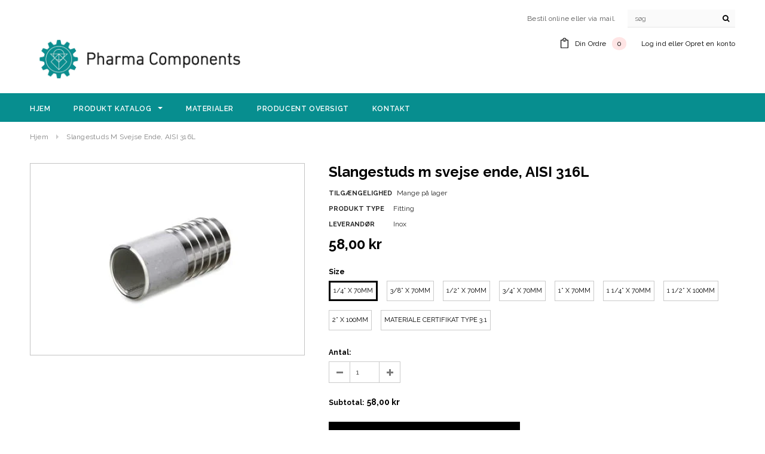

--- FILE ---
content_type: text/html; charset=utf-8
request_url: https://pharmacomponents.dk/products/slangestuds-m-svejse-ende-aisi-316l-hose-barb-for-weld-aisi-316l
body_size: 47640
content:
<!doctype html>
<!--[if lt IE 7]><html class="no-js lt-ie9 lt-ie8 lt-ie7" lang="en"> <![endif]-->
<!--[if IE 7]><html class="no-js lt-ie9 lt-ie8" lang="en"> <![endif]-->
<!--[if IE 8]><html class="no-js lt-ie9" lang="en"> <![endif]-->
<!--[if IE 9 ]><html class="ie9 no-js"> <![endif]-->
<!--[if (gt IE 9)|!(IE)]><!--> <html class="no-js"> <!--<![endif]-->
<head>

  <!-- Basic page needs ================================================== -->
  <meta charset="utf-8">
  <meta http-equiv="X-UA-Compatible" content="IE=edge,chrome=1">
	
  <!-- Title and description ================================================== -->
  <title>
  Slangestuds m svejse ende, AISI 316L | Hose barb for weld, AISI 316L &ndash; Pharma Components
  </title>

  
  <meta name="description" content="Slangestuds i rustfrit stål AISI 316L med svejse-ende. God fitting til tilslutning af din fleksible slange med et rørsystem. Tåler både gas og væske. Materiale AISI 316L / EN 1.4404 Maksimalt tryk 20 bar Svejse-ende Type 3.1 materiale certifikat hvis ønsket Leveringstid ca 3 dage. Hvis der bestilles flere størrelser og">
  

  <!-- Product meta ================================================== -->
  





<meta property="og:site_name" content="Pharma Components">
<meta property="og:url" content="https://pharmacomponents.dk/products/slangestuds-m-svejse-ende-aisi-316l-hose-barb-for-weld-aisi-316l">
<meta property="og:title" content="Slangestuds m svejse ende, AISI 316L | Hose barb for weld, AISI 316L">
<meta property="og:type" content="product">
<meta property="og:description" content="Slangestuds i rustfrit stål AISI 316L med svejse-ende. God fitting til tilslutning af din fleksible slange med et rørsystem. Tåler både gas og væske. Materiale AISI 316L / EN 1.4404 Maksimalt tryk 20 bar Svejse-ende Type 3.1 materiale certifikat hvis ønsket Leveringstid ca 3 dage. Hvis der bestilles flere størrelser og">

  <meta property="og:price:amount" content="54,00">
  <meta property="og:price:currency" content="DKK">

<meta property="og:image" content="http://pharmacomponents.dk/cdn/shop/products/Hose_barb_weld_1_1200x1200.jpeg?v=1540239762">
<meta property="og:image:secure_url" content="https://pharmacomponents.dk/cdn/shop/products/Hose_barb_weld_1_1200x1200.jpeg?v=1540239762">


  <meta name="twitter:site" content="@shopify">

<meta name="twitter:card" content="summary_large_image">
<meta name="twitter:title" content="Slangestuds m svejse ende, AISI 316L | Hose barb for weld, AISI 316L">
<meta name="twitter:description" content="Slangestuds i rustfrit stål AISI 316L med svejse-ende. God fitting til tilslutning af din fleksible slange med et rørsystem. Tåler både gas og væske. Materiale AISI 316L / EN 1.4404 Maksimalt tryk 20 bar Svejse-ende Type 3.1 materiale certifikat hvis ønsket Leveringstid ca 3 dage. Hvis der bestilles flere størrelser og">

  <!-- /snippets/twitter-card.liquid -->





  <meta name="twitter:card" content="product">
  <meta name="twitter:title" content="Slangestuds m svejse ende, AISI 316L | Hose barb for weld, AISI 316L">
  <meta name="twitter:description" content="
Slangestuds i rustfrit stål AISI 316L med svejse-ende. God fitting til tilslutning af din fleksible slange med et rørsystem. Tåler både gas og væske.

Materiale AISI 316L / EN 1.4404
Maksimalt tryk 20 bar
Svejse-ende
Type 3.1 materiale certifikat hvis ønsket

Leveringstid ca 3 dage.
Hvis der bestilles flere størrelser og der ønskes materiale certifikat skal der tilføjes samme antal certifikater som størrelser fitting.">
  <meta name="twitter:image" content="https://pharmacomponents.dk/cdn/shop/products/Hose_barb_weld_1_medium.jpeg?v=1540239762">
  <meta name="twitter:image:width" content="240">
  <meta name="twitter:image:height" content="240">
  <meta name="twitter:label1" content="Price">
  <meta name="twitter:data1" content="From 54,00 DKK">
  
  <meta name="twitter:label2" content="Brand">
  <meta name="twitter:data2" content="Inox">
  



  <!-- Helpers ================================================== -->
  <link rel="canonical" href="https://pharmacomponents.dk/products/slangestuds-m-svejse-ende-aisi-316l-hose-barb-for-weld-aisi-316l">
  <meta name="viewport" content="width=device-width,initial-scale=1">
  
  <!-- Favicon -->
   
    <link rel="shortcut icon" href="//pharmacomponents.dk/cdn/shop/files/Grafisk_logo_m._tandhjul_fritskrabet_-_bla_4d44ea74-7dcf-4ebf-a3e5-80d98b8ddf7e_32x32.png?v=1613510493" type="image/png">
  
 
   <!-- fonts -->
  
<script type="text/javascript">
  WebFontConfig = {
    google: { families: [ 
      
          'Raleway:100,200,300,400,500,600,700,800,900'
	  
      
      
      	
      		,
      	      
        'Raleway:100,200,300,400,500,600,700,800,900'
	  
      
      
      	
      		,
      	      
        'Roboto Condensed:100,200,300,400,500,600,700,800,900'
	  
      
      
    ] }
  };
  (function() {
    var wf = document.createElement('script');
    wf.src = ('https:' == document.location.protocol ? 'https' : 'http') +
      '://ajax.googleapis.com/ajax/libs/webfont/1/webfont.js';
    wf.type = 'text/javascript';
    wf.async = 'true';
    var s = document.getElementsByTagName('script')[0];
    s.parentNode.insertBefore(wf, s);
  })(); 
</script>

  
   <!-- Styles -->
   <link href="//pharmacomponents.dk/cdn/shop/t/2/assets/bootstrap.min.css?v=125365494255861483591518785621" rel="stylesheet" type="text/css" media="all" />
<link rel="stylesheet" href="//maxcdn.bootstrapcdn.com/font-awesome/4.7.0/css/font-awesome.min.css">
<link rel="stylesheet" type="text/css" href="//cdn.jsdelivr.net/jquery.slick/1.6.0/slick.css"/>

<!-- Theme base and media queries -->
<link href="//pharmacomponents.dk/cdn/shop/t/2/assets/owl.carousel.css?v=110508842938087914561518785635" rel="stylesheet" type="text/css" media="all" />
<link href="//pharmacomponents.dk/cdn/shop/t/2/assets/owl.theme.css?v=26972935624028443691518785635" rel="stylesheet" type="text/css" media="all" />
<link href="//pharmacomponents.dk/cdn/shop/t/2/assets/jcarousel.css?v=140402818170508073921518785630" rel="stylesheet" type="text/css" media="all" />
<link href="//pharmacomponents.dk/cdn/shop/t/2/assets/selectize.bootstrap3.css?v=118966386664581825661518785635" rel="stylesheet" type="text/css" media="all" />
<link href="//pharmacomponents.dk/cdn/shop/t/2/assets/jquery.fancybox.css?v=89610375720255671161518785631" rel="stylesheet" type="text/css" media="all" />
<link href="//pharmacomponents.dk/cdn/shop/t/2/assets/component.css?v=167576966610831123851518785625" rel="stylesheet" type="text/css" media="all" />
<link href="//pharmacomponents.dk/cdn/shop/t/2/assets/theme-styles.css?v=8400320689035811401518785656" rel="stylesheet" type="text/css" media="all" />
<link href="//pharmacomponents.dk/cdn/shop/t/2/assets/theme-styles-setting.css?v=184456934770562321931588621228" rel="stylesheet" type="text/css" media="all" />
<link href="//pharmacomponents.dk/cdn/shop/t/2/assets/theme-styles-responsive.css?v=16145122776789706761722887140" rel="stylesheet" type="text/css" media="all" />
<link href="//pharmacomponents.dk/cdn/shop/t/2/assets/animate.css?v=107502980827701580791518785621" rel="stylesheet" type="text/css" media="all" />

  
   <!-- Scripts -->
  <script src="//ajax.googleapis.com/ajax/libs/jquery/1.11.0/jquery.min.js" type="text/javascript"></script>
<script src="//pharmacomponents.dk/cdn/shop/t/2/assets/jquery-cookie.min.js?v=72365755745404048181518785630" type="text/javascript"></script>
<script src="//pharmacomponents.dk/cdn/shop/t/2/assets/selectize.min.js?v=70245539515728390161518785636" type="text/javascript"></script>
<script src="//pharmacomponents.dk/cdn/shop/t/2/assets/jquery.nicescroll.min.js?v=166122000064107150281518785632" type="text/javascript"></script>
<script src="//pharmacomponents.dk/cdn/shop/t/2/assets/jquery.fitvid.js?v=8044612188741632641518785632" type="text/javascript"></script>

<script>
  window.ajax_cart = true;
  window.money_format = "{{amount_with_comma_separator}} DKK";
  window.shop_currency = "DKK";
  window.show_multiple_currencies = false;
  window.loading_url = "//pharmacomponents.dk/cdn/shop/t/2/assets/loading.gif?v=50837312686733260831518785634"; 
  window.use_color_swatch = true;
  window.product_image_resize = false;
  window.enable_sidebar_multiple_choice = true;
  window.dropdowncart_type = "hover";
  window.file_url = "//pharmacomponents.dk/cdn/shop/files/?116";
  window.asset_url = "";
  window.images_size = {
    is_crop: false,
    ratio_width : 1,
    ratio_height : 1.35,
  };
  window.inventory_text = {
    in_stock: "På Lager",
    many_in_stock: "Mange på lager",
    out_of_stock: "Udsolgt - Kontakt os for ny leveringstid",
    add_to_cart: "Tilføj til kurv",
    sold_out: "Udsolgt",
    unavailable: "Ikke tilgængelig"
  };
          
  window.multi_lang = false;
</script>



  <!-- Header hook for plugins ================================================== -->
  <script>window.performance && window.performance.mark && window.performance.mark('shopify.content_for_header.start');</script><meta name="google-site-verification" content="MV3Od_peh6vEmtookAfgeW_H37dBmCbKwGVjy0y_rgg">
<meta name="google-site-verification" content="2GMxU3PB3IL8wArgI6wkOWvxmTgLuzoTrFELdg5meZ4">
<meta id="shopify-digital-wallet" name="shopify-digital-wallet" content="/190087232/digital_wallets/dialog">
<meta name="shopify-checkout-api-token" content="fea6bb5894e88608e36615e909b8c5f2">
<link rel="alternate" type="application/json+oembed" href="https://pharmacomponents.dk/products/slangestuds-m-svejse-ende-aisi-316l-hose-barb-for-weld-aisi-316l.oembed">
<script async="async" src="/checkouts/internal/preloads.js?locale=da-DK"></script>
<link rel="preconnect" href="https://shop.app" crossorigin="anonymous">
<script async="async" src="https://shop.app/checkouts/internal/preloads.js?locale=da-DK&shop_id=190087232" crossorigin="anonymous"></script>
<script id="apple-pay-shop-capabilities" type="application/json">{"shopId":190087232,"countryCode":"DK","currencyCode":"DKK","merchantCapabilities":["supports3DS"],"merchantId":"gid:\/\/shopify\/Shop\/190087232","merchantName":"Pharma Components","requiredBillingContactFields":["postalAddress","email"],"requiredShippingContactFields":["postalAddress","email"],"shippingType":"shipping","supportedNetworks":["visa","maestro","masterCard","amex"],"total":{"type":"pending","label":"Pharma Components","amount":"1.00"},"shopifyPaymentsEnabled":true,"supportsSubscriptions":true}</script>
<script id="shopify-features" type="application/json">{"accessToken":"fea6bb5894e88608e36615e909b8c5f2","betas":["rich-media-storefront-analytics"],"domain":"pharmacomponents.dk","predictiveSearch":true,"shopId":190087232,"locale":"da"}</script>
<script>var Shopify = Shopify || {};
Shopify.shop = "testing-ella-theme.myshopify.com";
Shopify.locale = "da";
Shopify.currency = {"active":"DKK","rate":"1.0"};
Shopify.country = "DK";
Shopify.theme = {"name":"PharmaComponents Sandbox testing","id":10873438272,"schema_name":"Ella","schema_version":"2.0.8","theme_store_id":null,"role":"main"};
Shopify.theme.handle = "null";
Shopify.theme.style = {"id":null,"handle":null};
Shopify.cdnHost = "pharmacomponents.dk/cdn";
Shopify.routes = Shopify.routes || {};
Shopify.routes.root = "/";</script>
<script type="module">!function(o){(o.Shopify=o.Shopify||{}).modules=!0}(window);</script>
<script>!function(o){function n(){var o=[];function n(){o.push(Array.prototype.slice.apply(arguments))}return n.q=o,n}var t=o.Shopify=o.Shopify||{};t.loadFeatures=n(),t.autoloadFeatures=n()}(window);</script>
<script>
  window.ShopifyPay = window.ShopifyPay || {};
  window.ShopifyPay.apiHost = "shop.app\/pay";
  window.ShopifyPay.redirectState = null;
</script>
<script id="shop-js-analytics" type="application/json">{"pageType":"product"}</script>
<script defer="defer" async type="module" src="//pharmacomponents.dk/cdn/shopifycloud/shop-js/modules/v2/client.init-shop-cart-sync_CBzXdMlg.da.esm.js"></script>
<script defer="defer" async type="module" src="//pharmacomponents.dk/cdn/shopifycloud/shop-js/modules/v2/chunk.common_BTlsrWeV.esm.js"></script>
<script type="module">
  await import("//pharmacomponents.dk/cdn/shopifycloud/shop-js/modules/v2/client.init-shop-cart-sync_CBzXdMlg.da.esm.js");
await import("//pharmacomponents.dk/cdn/shopifycloud/shop-js/modules/v2/chunk.common_BTlsrWeV.esm.js");

  window.Shopify.SignInWithShop?.initShopCartSync?.({"fedCMEnabled":true,"windoidEnabled":true});

</script>
<script>
  window.Shopify = window.Shopify || {};
  if (!window.Shopify.featureAssets) window.Shopify.featureAssets = {};
  window.Shopify.featureAssets['shop-js'] = {"shop-cart-sync":["modules/v2/client.shop-cart-sync_CCkBG1ar.da.esm.js","modules/v2/chunk.common_BTlsrWeV.esm.js"],"init-fed-cm":["modules/v2/client.init-fed-cm_DyVbENHy.da.esm.js","modules/v2/chunk.common_BTlsrWeV.esm.js"],"init-shop-email-lookup-coordinator":["modules/v2/client.init-shop-email-lookup-coordinator_BmDG6PD0.da.esm.js","modules/v2/chunk.common_BTlsrWeV.esm.js"],"init-shop-cart-sync":["modules/v2/client.init-shop-cart-sync_CBzXdMlg.da.esm.js","modules/v2/chunk.common_BTlsrWeV.esm.js"],"shop-cash-offers":["modules/v2/client.shop-cash-offers_EzO9sOMn.da.esm.js","modules/v2/chunk.common_BTlsrWeV.esm.js","modules/v2/chunk.modal_66J0cRX7.esm.js"],"shop-toast-manager":["modules/v2/client.shop-toast-manager_Lvy9cZ9o.da.esm.js","modules/v2/chunk.common_BTlsrWeV.esm.js"],"init-windoid":["modules/v2/client.init-windoid_lMzKi6z9.da.esm.js","modules/v2/chunk.common_BTlsrWeV.esm.js"],"shop-button":["modules/v2/client.shop-button_CX9r2Qck.da.esm.js","modules/v2/chunk.common_BTlsrWeV.esm.js"],"avatar":["modules/v2/client.avatar_BTnouDA3.da.esm.js"],"init-customer-accounts-sign-up":["modules/v2/client.init-customer-accounts-sign-up_DoBJCR5c.da.esm.js","modules/v2/client.shop-login-button_B2aiX6X3.da.esm.js","modules/v2/chunk.common_BTlsrWeV.esm.js","modules/v2/chunk.modal_66J0cRX7.esm.js"],"pay-button":["modules/v2/client.pay-button_Dw5HeHJX.da.esm.js","modules/v2/chunk.common_BTlsrWeV.esm.js"],"init-shop-for-new-customer-accounts":["modules/v2/client.init-shop-for-new-customer-accounts_CUEsILiY.da.esm.js","modules/v2/client.shop-login-button_B2aiX6X3.da.esm.js","modules/v2/chunk.common_BTlsrWeV.esm.js","modules/v2/chunk.modal_66J0cRX7.esm.js"],"shop-login-button":["modules/v2/client.shop-login-button_B2aiX6X3.da.esm.js","modules/v2/chunk.common_BTlsrWeV.esm.js","modules/v2/chunk.modal_66J0cRX7.esm.js"],"shop-follow-button":["modules/v2/client.shop-follow-button_CFrBTpak.da.esm.js","modules/v2/chunk.common_BTlsrWeV.esm.js","modules/v2/chunk.modal_66J0cRX7.esm.js"],"init-customer-accounts":["modules/v2/client.init-customer-accounts_DWkCrDqc.da.esm.js","modules/v2/client.shop-login-button_B2aiX6X3.da.esm.js","modules/v2/chunk.common_BTlsrWeV.esm.js","modules/v2/chunk.modal_66J0cRX7.esm.js"],"lead-capture":["modules/v2/client.lead-capture_Cz7ASwEC.da.esm.js","modules/v2/chunk.common_BTlsrWeV.esm.js","modules/v2/chunk.modal_66J0cRX7.esm.js"],"checkout-modal":["modules/v2/client.checkout-modal_CVpPCbDd.da.esm.js","modules/v2/chunk.common_BTlsrWeV.esm.js","modules/v2/chunk.modal_66J0cRX7.esm.js"],"shop-login":["modules/v2/client.shop-login_CEbiDeZU.da.esm.js","modules/v2/chunk.common_BTlsrWeV.esm.js","modules/v2/chunk.modal_66J0cRX7.esm.js"],"payment-terms":["modules/v2/client.payment-terms_BJQmML-n.da.esm.js","modules/v2/chunk.common_BTlsrWeV.esm.js","modules/v2/chunk.modal_66J0cRX7.esm.js"]};
</script>
<script>(function() {
  var isLoaded = false;
  function asyncLoad() {
    if (isLoaded) return;
    isLoaded = true;
    var urls = ["https:\/\/chimpstatic.com\/mcjs-connected\/js\/users\/321e9b6517856758107a4fc94\/6b62f523dea71272ba9812fa8.js?shop=testing-ella-theme.myshopify.com"];
    for (var i = 0; i < urls.length; i++) {
      var s = document.createElement('script');
      s.type = 'text/javascript';
      s.async = true;
      s.src = urls[i];
      var x = document.getElementsByTagName('script')[0];
      x.parentNode.insertBefore(s, x);
    }
  };
  if(window.attachEvent) {
    window.attachEvent('onload', asyncLoad);
  } else {
    window.addEventListener('load', asyncLoad, false);
  }
})();</script>
<script id="__st">var __st={"a":190087232,"offset":3600,"reqid":"7a0d3bc8-3c42-430d-af73-15e5f61f8026-1768572651","pageurl":"pharmacomponents.dk\/products\/slangestuds-m-svejse-ende-aisi-316l-hose-barb-for-weld-aisi-316l","u":"104fb00aff4b","p":"product","rtyp":"product","rid":1382955679808};</script>
<script>window.ShopifyPaypalV4VisibilityTracking = true;</script>
<script id="captcha-bootstrap">!function(){'use strict';const t='contact',e='account',n='new_comment',o=[[t,t],['blogs',n],['comments',n],[t,'customer']],c=[[e,'customer_login'],[e,'guest_login'],[e,'recover_customer_password'],[e,'create_customer']],r=t=>t.map((([t,e])=>`form[action*='/${t}']:not([data-nocaptcha='true']) input[name='form_type'][value='${e}']`)).join(','),a=t=>()=>t?[...document.querySelectorAll(t)].map((t=>t.form)):[];function s(){const t=[...o],e=r(t);return a(e)}const i='password',u='form_key',d=['recaptcha-v3-token','g-recaptcha-response','h-captcha-response',i],f=()=>{try{return window.sessionStorage}catch{return}},m='__shopify_v',_=t=>t.elements[u];function p(t,e,n=!1){try{const o=window.sessionStorage,c=JSON.parse(o.getItem(e)),{data:r}=function(t){const{data:e,action:n}=t;return t[m]||n?{data:e,action:n}:{data:t,action:n}}(c);for(const[e,n]of Object.entries(r))t.elements[e]&&(t.elements[e].value=n);n&&o.removeItem(e)}catch(o){console.error('form repopulation failed',{error:o})}}const l='form_type',E='cptcha';function T(t){t.dataset[E]=!0}const w=window,h=w.document,L='Shopify',v='ce_forms',y='captcha';let A=!1;((t,e)=>{const n=(g='f06e6c50-85a8-45c8-87d0-21a2b65856fe',I='https://cdn.shopify.com/shopifycloud/storefront-forms-hcaptcha/ce_storefront_forms_captcha_hcaptcha.v1.5.2.iife.js',D={infoText:'Beskyttet af hCaptcha',privacyText:'Beskyttelse af persondata',termsText:'Vilkår'},(t,e,n)=>{const o=w[L][v],c=o.bindForm;if(c)return c(t,g,e,D).then(n);var r;o.q.push([[t,g,e,D],n]),r=I,A||(h.body.append(Object.assign(h.createElement('script'),{id:'captcha-provider',async:!0,src:r})),A=!0)});var g,I,D;w[L]=w[L]||{},w[L][v]=w[L][v]||{},w[L][v].q=[],w[L][y]=w[L][y]||{},w[L][y].protect=function(t,e){n(t,void 0,e),T(t)},Object.freeze(w[L][y]),function(t,e,n,w,h,L){const[v,y,A,g]=function(t,e,n){const i=e?o:[],u=t?c:[],d=[...i,...u],f=r(d),m=r(i),_=r(d.filter((([t,e])=>n.includes(e))));return[a(f),a(m),a(_),s()]}(w,h,L),I=t=>{const e=t.target;return e instanceof HTMLFormElement?e:e&&e.form},D=t=>v().includes(t);t.addEventListener('submit',(t=>{const e=I(t);if(!e)return;const n=D(e)&&!e.dataset.hcaptchaBound&&!e.dataset.recaptchaBound,o=_(e),c=g().includes(e)&&(!o||!o.value);(n||c)&&t.preventDefault(),c&&!n&&(function(t){try{if(!f())return;!function(t){const e=f();if(!e)return;const n=_(t);if(!n)return;const o=n.value;o&&e.removeItem(o)}(t);const e=Array.from(Array(32),(()=>Math.random().toString(36)[2])).join('');!function(t,e){_(t)||t.append(Object.assign(document.createElement('input'),{type:'hidden',name:u})),t.elements[u].value=e}(t,e),function(t,e){const n=f();if(!n)return;const o=[...t.querySelectorAll(`input[type='${i}']`)].map((({name:t})=>t)),c=[...d,...o],r={};for(const[a,s]of new FormData(t).entries())c.includes(a)||(r[a]=s);n.setItem(e,JSON.stringify({[m]:1,action:t.action,data:r}))}(t,e)}catch(e){console.error('failed to persist form',e)}}(e),e.submit())}));const S=(t,e)=>{t&&!t.dataset[E]&&(n(t,e.some((e=>e===t))),T(t))};for(const o of['focusin','change'])t.addEventListener(o,(t=>{const e=I(t);D(e)&&S(e,y())}));const B=e.get('form_key'),M=e.get(l),P=B&&M;t.addEventListener('DOMContentLoaded',(()=>{const t=y();if(P)for(const e of t)e.elements[l].value===M&&p(e,B);[...new Set([...A(),...v().filter((t=>'true'===t.dataset.shopifyCaptcha))])].forEach((e=>S(e,t)))}))}(h,new URLSearchParams(w.location.search),n,t,e,['guest_login'])})(!0,!0)}();</script>
<script integrity="sha256-4kQ18oKyAcykRKYeNunJcIwy7WH5gtpwJnB7kiuLZ1E=" data-source-attribution="shopify.loadfeatures" defer="defer" src="//pharmacomponents.dk/cdn/shopifycloud/storefront/assets/storefront/load_feature-a0a9edcb.js" crossorigin="anonymous"></script>
<script crossorigin="anonymous" defer="defer" src="//pharmacomponents.dk/cdn/shopifycloud/storefront/assets/shopify_pay/storefront-65b4c6d7.js?v=20250812"></script>
<script data-source-attribution="shopify.dynamic_checkout.dynamic.init">var Shopify=Shopify||{};Shopify.PaymentButton=Shopify.PaymentButton||{isStorefrontPortableWallets:!0,init:function(){window.Shopify.PaymentButton.init=function(){};var t=document.createElement("script");t.src="https://pharmacomponents.dk/cdn/shopifycloud/portable-wallets/latest/portable-wallets.da.js",t.type="module",document.head.appendChild(t)}};
</script>
<script data-source-attribution="shopify.dynamic_checkout.buyer_consent">
  function portableWalletsHideBuyerConsent(e){var t=document.getElementById("shopify-buyer-consent"),n=document.getElementById("shopify-subscription-policy-button");t&&n&&(t.classList.add("hidden"),t.setAttribute("aria-hidden","true"),n.removeEventListener("click",e))}function portableWalletsShowBuyerConsent(e){var t=document.getElementById("shopify-buyer-consent"),n=document.getElementById("shopify-subscription-policy-button");t&&n&&(t.classList.remove("hidden"),t.removeAttribute("aria-hidden"),n.addEventListener("click",e))}window.Shopify?.PaymentButton&&(window.Shopify.PaymentButton.hideBuyerConsent=portableWalletsHideBuyerConsent,window.Shopify.PaymentButton.showBuyerConsent=portableWalletsShowBuyerConsent);
</script>
<script data-source-attribution="shopify.dynamic_checkout.cart.bootstrap">document.addEventListener("DOMContentLoaded",(function(){function t(){return document.querySelector("shopify-accelerated-checkout-cart, shopify-accelerated-checkout")}if(t())Shopify.PaymentButton.init();else{new MutationObserver((function(e,n){t()&&(Shopify.PaymentButton.init(),n.disconnect())})).observe(document.body,{childList:!0,subtree:!0})}}));
</script>
<link id="shopify-accelerated-checkout-styles" rel="stylesheet" media="screen" href="https://pharmacomponents.dk/cdn/shopifycloud/portable-wallets/latest/accelerated-checkout-backwards-compat.css" crossorigin="anonymous">
<style id="shopify-accelerated-checkout-cart">
        #shopify-buyer-consent {
  margin-top: 1em;
  display: inline-block;
  width: 100%;
}

#shopify-buyer-consent.hidden {
  display: none;
}

#shopify-subscription-policy-button {
  background: none;
  border: none;
  padding: 0;
  text-decoration: underline;
  font-size: inherit;
  cursor: pointer;
}

#shopify-subscription-policy-button::before {
  box-shadow: none;
}

      </style>

<script>window.performance && window.performance.mark && window.performance.mark('shopify.content_for_header.end');</script>

  <!--[if lt IE 9]>
  <script src="//html5shiv.googlecode.com/svn/trunk/html5.js" type="text/javascript"></script>
  <![endif]-->

  
  


            <script src="//pharmacomponents.dk/cdn/shop/t/2/assets/omgrfq-chunk-vendors-app.js?v=153980037324806808491609318361" type="text/javascript"></script>
<script id="omgrfq-script" type='text/javascript'>
  var OMGRFQConfigs = {"app_url":"https:\/\/apps.omegatheme.com\/quote-list","store":"testing-ella-theme.myshopify.com","theme_id":10873438272,"settings":{"enable_app":"1","enable_all_products":"1","enable_manual_products":"0","manual_products":[],"enable_automate_products":"0","automate_kind_condition":"AND","addConditions":"[{\"selectedType\":\"title\",\"isChoosen\":\"contain\",\"valueCondition\":\"\",\"isString\":\"true\",\"isNumber\":\"false\",\"isCustomer\":\"false\",\"isInventory\":\"false\"}]","store_themes":"10873438272","allow_out_stock":"0","allow_collection_button":"0","show_next_cart":"0","hide_add_cart":"0","hide_add_cart_collection":"0","hide_price":"0","hide_price_collection":"none","show_view_button":"1","view_button_manual":"0","show_view_button_empty":"0","redirect_link":"","typeof_dialog":"1","use_google_recaptcha":"0","ggsite_key":"","button_text":"Tilføj til tilbud\/ordre","view_quote_mess":"Se tilbud\/faktura","view_history_quotes_mess":"View History Quotes","popup_shopping_mess":"Fortsæt indkøb","empty_quote_mess":"Ingen varer i tilbuddet","add_quote_success_mess":"Add product to quote successfully!","submit_quote_button":"Send forespørgsel","submitting_quote_mess":"Forespørgsel sendes","success_submit_mess":"Tak for din henvendelse!","unsuccess_submit_mess":"Fejl i afsendelse af forespørgsel !","product_text":"Produkt","option_text":"Option","quantity_text":"Antal","remove_text":"Fjern","form_name":"Name","form_name_desc":"Enter your name","form_email":"Email","form_email_desc":"Enter your email","form_message":"Message","form_message_desc":"Message","using_email":"0","admin_email_port":"465","admin_email_encryption":"ssl","account_type":"","customer_email_subject":"Tak, vi behandler nu din henvendelse.","pdf_content":null,"timezone":"Europe\/Berlin","calendar_theme":"airbnb","calendar_lang":"en","customcss":".omgrfq-product-button .omgrfq-btn {margin: 0 60px 30px 0; height: 48px; width: auto; min-width: 320px; float: left;clear: both;}","position_button":"auto","check_install":"1","hide_option_table":"0","hide_quantity_table":"0","hide_remove_table":"0","custom_element_position":"#add-to-cart-form","custom_fields":"","show_product_sku":"0","show_product_message":"0","required_products_message":"0","show_product_price":"0","sku_text":"{sku_value}","price_text":"Price","message_text":"Message","message_placeholder":"Add notes","form_data":[{"input":"text","type":"text","label":"Navn","placeholder":"","send":1,"min":"0","max":"100","req":1,"width":"50"},{"input":"text","type":"email","label":"Email","placeholder":"Enter your email","send":1,"min":"0","max":"100","req":1,"width":"50"},{"input":"text","type":"textarea","label":"Besked til Pharma Components","placeholder":"","send":1,"min":"0","max":"100","req":1,"width":"100"}],"script_tagid":"113256366189","last_time_install":"0000-00-00 00:00:00","added_code":"1","viewed_products":"0","tracking_source":"0","saleman_type":"0","quotes_saleman":"10","version":"1","user_confirm_email":"0","user_confirm_email_text":"Your confirm quote has been sent into your email","email_vat":"0","customer_data_sync":"0","show_total_price_products":"0","choosen_page":"0","submit_all_cart":"0","show_total_price":"0","total_price_text":"Total Price","customer_email_template_id":"0","price_class":""},"theme":"pharmacomponents sandbox testing","currency":" kr"};

  if (OMGRFQConfigs.app_url) {
    // append css js before start app
    const head = document.getElementById('omgrfq-script');
    const style = document.createElement('link');
    style.href = `${OMGRFQConfigs.app_url}/client_restructure/dist/css/omgrfg_style.css?v=${Math.floor(Date.now() / 1000)}`;
    style.type = 'text/css';
    style.rel = 'stylesheet';
    head.before(style);
  }

  
    OMGRFQConfigs.customerId = null;
    OMGRFQConfigs.customerTags = null;
  
          
    OMGRFQConfigs.productInTheme = {"id":1382955679808,"title":"Slangestuds m svejse ende, AISI 316L | Hose barb for weld, AISI 316L","handle":"slangestuds-m-svejse-ende-aisi-316l-hose-barb-for-weld-aisi-316l","description":"\u003cmeta charset=\"utf-8\"\u003e\u003cstyle type=\"text\/css\"\u003e\u003c!--\ntd {border: 1px solid #ccc;}br {mso-data-placement:same-cell;}\n--\u003e\u003c\/style\u003e\n\u003cp\u003e\u003cspan data-sheets-value='{\"1\":2,\"2\":\"Clamp hosetail adaptor stainless steel 316L 3.1 certificate 1\/2\\\" x 1\/4\\\"\"}' data-sheets-userformat='{\"2\":513,\"3\":[null,0],\"12\":0}'\u003eSlangestuds i rustfrit stål AISI 316L med svejse-ende. God fitting til tilslutning af din fleksible slange med et rørsystem. Tåler både gas og væske.\u003c\/span\u003e\u003c\/p\u003e\n\u003cul\u003e\n\u003cli\u003e\u003cspan data-sheets-value='{\"1\":2,\"2\":\"Clamp hosetail adaptor stainless steel 316L 3.1 certificate 1\/2\\\" x 1\/4\\\"\"}' data-sheets-userformat='{\"2\":513,\"3\":[null,0],\"12\":0}'\u003eMateriale AISI 316L \/ EN 1.4404\u003c\/span\u003e\u003c\/li\u003e\n\u003cli\u003e\u003cspan data-sheets-value='{\"1\":2,\"2\":\"Clamp hosetail adaptor stainless steel 316L 3.1 certificate 1\/2\\\" x 1\/4\\\"\"}' data-sheets-userformat='{\"2\":513,\"3\":[null,0],\"12\":0}'\u003eMaksimalt tryk 20 bar\u003c\/span\u003e\u003c\/li\u003e\n\u003cli\u003eSvejse-ende\u003c\/li\u003e\n\u003cli\u003e\u003cspan data-sheets-value='{\"1\":2,\"2\":\"Clamp hosetail adaptor stainless steel 316L 3.1 certificate 1\/2\\\" x 1\/4\\\"\"}' data-sheets-userformat='{\"2\":513,\"3\":[null,0],\"12\":0}'\u003eType 3.1 materiale certifikat hvis ønsket\u003c\/span\u003e\u003c\/li\u003e\n\u003c\/ul\u003e\n\u003cp\u003e\u003cspan data-sheets-value='{\"1\":2,\"2\":\"Clamp hosetail adaptor stainless steel 316L 3.1 certificate 1\/2\\\" x 1\/4\\\"\"}' data-sheets-userformat='{\"2\":513,\"3\":[null,0],\"12\":0}'\u003eLeveringstid ca 3 dage.\u003c\/span\u003e\u003c\/p\u003e\n\u003cp\u003e\u003cspan data-sheets-value='{\"1\":2,\"2\":\"Clamp hosetail adaptor stainless steel 316L 3.1 certificate 1\/2\\\" x 1\/4\\\"\"}' data-sheets-userformat='{\"2\":513,\"3\":[null,0],\"12\":0}'\u003eHvis der bestilles flere størrelser og der ønskes materiale certifikat skal der tilføjes samme antal certifikater som størrelser fitting.\u003c\/span\u003e\u003c\/p\u003e","published_at":"2018-03-02T20:31:55+01:00","created_at":"2018-10-17T23:13:52+02:00","vendor":"Inox","type":"Fitting","tags":["1 1\/2\"","1 1\/4”","1\"","1\/2\"","1\/4\"","1\/8\"","2\"","3\/4\"","3\/8\"","316L","barb","certificate","fitting","hose","inox","pharma","sanitary","slangestuds","stainless","Svejseende"],"price":5400,"price_min":5400,"price_max":25500,"available":true,"price_varies":true,"compare_at_price":null,"compare_at_price_min":0,"compare_at_price_max":0,"compare_at_price_varies":false,"variants":[{"id":12613526552640,"title":"1\/4” x 70mm","option1":"1\/4” x 70mm","option2":null,"option3":null,"sku":"","requires_shipping":true,"taxable":true,"featured_image":null,"available":true,"name":"Slangestuds m svejse ende, AISI 316L | Hose barb for weld, AISI 316L - 1\/4” x 70mm","public_title":"1\/4” x 70mm","options":["1\/4” x 70mm"],"price":5800,"weight":0,"compare_at_price":null,"inventory_management":null,"barcode":"","requires_selling_plan":false,"selling_plan_allocations":[]},{"id":12613526585408,"title":"3\/8” x 70mm","option1":"3\/8” x 70mm","option2":null,"option3":null,"sku":"","requires_shipping":true,"taxable":true,"featured_image":null,"available":true,"name":"Slangestuds m svejse ende, AISI 316L | Hose barb for weld, AISI 316L - 3\/8” x 70mm","public_title":"3\/8” x 70mm","options":["3\/8” x 70mm"],"price":5700,"weight":0,"compare_at_price":null,"inventory_management":null,"barcode":"","requires_selling_plan":false,"selling_plan_allocations":[]},{"id":12613526618176,"title":"1\/2” x 70mm","option1":"1\/2” x 70mm","option2":null,"option3":null,"sku":"","requires_shipping":true,"taxable":true,"featured_image":null,"available":true,"name":"Slangestuds m svejse ende, AISI 316L | Hose barb for weld, AISI 316L - 1\/2” x 70mm","public_title":"1\/2” x 70mm","options":["1\/2” x 70mm"],"price":5400,"weight":0,"compare_at_price":null,"inventory_management":null,"barcode":"","requires_selling_plan":false,"selling_plan_allocations":[]},{"id":12613526650944,"title":"3\/4” x 70mm","option1":"3\/4” x 70mm","option2":null,"option3":null,"sku":"","requires_shipping":true,"taxable":true,"featured_image":null,"available":true,"name":"Slangestuds m svejse ende, AISI 316L | Hose barb for weld, AISI 316L - 3\/4” x 70mm","public_title":"3\/4” x 70mm","options":["3\/4” x 70mm"],"price":7000,"weight":0,"compare_at_price":null,"inventory_management":null,"barcode":"","requires_selling_plan":false,"selling_plan_allocations":[]},{"id":12613526683712,"title":"1” x 70mm","option1":"1” x 70mm","option2":null,"option3":null,"sku":"","requires_shipping":true,"taxable":true,"featured_image":null,"available":true,"name":"Slangestuds m svejse ende, AISI 316L | Hose barb for weld, AISI 316L - 1” x 70mm","public_title":"1” x 70mm","options":["1” x 70mm"],"price":9500,"weight":0,"compare_at_price":null,"inventory_management":null,"barcode":"","requires_selling_plan":false,"selling_plan_allocations":[]},{"id":12613526716480,"title":"1 1\/4” x 70mm","option1":"1 1\/4” x 70mm","option2":null,"option3":null,"sku":"","requires_shipping":true,"taxable":true,"featured_image":null,"available":true,"name":"Slangestuds m svejse ende, AISI 316L | Hose barb for weld, AISI 316L - 1 1\/4” x 70mm","public_title":"1 1\/4” x 70mm","options":["1 1\/4” x 70mm"],"price":14000,"weight":0,"compare_at_price":null,"inventory_management":null,"barcode":"","requires_selling_plan":false,"selling_plan_allocations":[]},{"id":12613526749248,"title":"1 1\/2” x 100mm","option1":"1 1\/2” x 100mm","option2":null,"option3":null,"sku":"","requires_shipping":true,"taxable":true,"featured_image":null,"available":true,"name":"Slangestuds m svejse ende, AISI 316L | Hose barb for weld, AISI 316L - 1 1\/2” x 100mm","public_title":"1 1\/2” x 100mm","options":["1 1\/2” x 100mm"],"price":22500,"weight":0,"compare_at_price":null,"inventory_management":null,"barcode":"","requires_selling_plan":false,"selling_plan_allocations":[]},{"id":12613526782016,"title":"2” x 100mm","option1":"2” x 100mm","option2":null,"option3":null,"sku":"","requires_shipping":true,"taxable":true,"featured_image":null,"available":true,"name":"Slangestuds m svejse ende, AISI 316L | Hose barb for weld, AISI 316L - 2” x 100mm","public_title":"2” x 100mm","options":["2” x 100mm"],"price":25500,"weight":0,"compare_at_price":null,"inventory_management":null,"barcode":"","requires_selling_plan":false,"selling_plan_allocations":[]},{"id":12613526814784,"title":"Materiale certifikat type 3.1","option1":"Materiale certifikat type 3.1","option2":null,"option3":null,"sku":"","requires_shipping":true,"taxable":true,"featured_image":null,"available":true,"name":"Slangestuds m svejse ende, AISI 316L | Hose barb for weld, AISI 316L - Materiale certifikat type 3.1","public_title":"Materiale certifikat type 3.1","options":["Materiale certifikat type 3.1"],"price":21000,"weight":0,"compare_at_price":null,"inventory_management":null,"barcode":"","requires_selling_plan":false,"selling_plan_allocations":[]}],"images":["\/\/pharmacomponents.dk\/cdn\/shop\/products\/Hose_barb_weld_1.jpeg?v=1540239762"],"featured_image":"\/\/pharmacomponents.dk\/cdn\/shop\/products\/Hose_barb_weld_1.jpeg?v=1540239762","options":["Size"],"media":[{"alt":null,"id":1130162782317,"position":1,"preview_image":{"aspect_ratio":1.0,"height":300,"width":300,"src":"\/\/pharmacomponents.dk\/cdn\/shop\/products\/Hose_barb_weld_1.jpeg?v=1540239762"},"aspect_ratio":1.0,"height":300,"media_type":"image","src":"\/\/pharmacomponents.dk\/cdn\/shop\/products\/Hose_barb_weld_1.jpeg?v=1540239762","width":300}],"requires_selling_plan":false,"selling_plan_groups":[],"content":"\u003cmeta charset=\"utf-8\"\u003e\u003cstyle type=\"text\/css\"\u003e\u003c!--\ntd {border: 1px solid #ccc;}br {mso-data-placement:same-cell;}\n--\u003e\u003c\/style\u003e\n\u003cp\u003e\u003cspan data-sheets-value='{\"1\":2,\"2\":\"Clamp hosetail adaptor stainless steel 316L 3.1 certificate 1\/2\\\" x 1\/4\\\"\"}' data-sheets-userformat='{\"2\":513,\"3\":[null,0],\"12\":0}'\u003eSlangestuds i rustfrit stål AISI 316L med svejse-ende. God fitting til tilslutning af din fleksible slange med et rørsystem. Tåler både gas og væske.\u003c\/span\u003e\u003c\/p\u003e\n\u003cul\u003e\n\u003cli\u003e\u003cspan data-sheets-value='{\"1\":2,\"2\":\"Clamp hosetail adaptor stainless steel 316L 3.1 certificate 1\/2\\\" x 1\/4\\\"\"}' data-sheets-userformat='{\"2\":513,\"3\":[null,0],\"12\":0}'\u003eMateriale AISI 316L \/ EN 1.4404\u003c\/span\u003e\u003c\/li\u003e\n\u003cli\u003e\u003cspan data-sheets-value='{\"1\":2,\"2\":\"Clamp hosetail adaptor stainless steel 316L 3.1 certificate 1\/2\\\" x 1\/4\\\"\"}' data-sheets-userformat='{\"2\":513,\"3\":[null,0],\"12\":0}'\u003eMaksimalt tryk 20 bar\u003c\/span\u003e\u003c\/li\u003e\n\u003cli\u003eSvejse-ende\u003c\/li\u003e\n\u003cli\u003e\u003cspan data-sheets-value='{\"1\":2,\"2\":\"Clamp hosetail adaptor stainless steel 316L 3.1 certificate 1\/2\\\" x 1\/4\\\"\"}' data-sheets-userformat='{\"2\":513,\"3\":[null,0],\"12\":0}'\u003eType 3.1 materiale certifikat hvis ønsket\u003c\/span\u003e\u003c\/li\u003e\n\u003c\/ul\u003e\n\u003cp\u003e\u003cspan data-sheets-value='{\"1\":2,\"2\":\"Clamp hosetail adaptor stainless steel 316L 3.1 certificate 1\/2\\\" x 1\/4\\\"\"}' data-sheets-userformat='{\"2\":513,\"3\":[null,0],\"12\":0}'\u003eLeveringstid ca 3 dage.\u003c\/span\u003e\u003c\/p\u003e\n\u003cp\u003e\u003cspan data-sheets-value='{\"1\":2,\"2\":\"Clamp hosetail adaptor stainless steel 316L 3.1 certificate 1\/2\\\" x 1\/4\\\"\"}' data-sheets-userformat='{\"2\":513,\"3\":[null,0],\"12\":0}'\u003eHvis der bestilles flere størrelser og der ønskes materiale certifikat skal der tilføjes samme antal certifikater som størrelser fitting.\u003c\/span\u003e\u003c\/p\u003e"};
    OMGRFQConfigs.productId = OMGRFQConfigs.productInTheme.id; 
    OMGRFQConfigs.variant_selected_or_first = {"id":12613526552640,"title":"1\/4” x 70mm","option1":"1\/4” x 70mm","option2":null,"option3":null,"sku":"","requires_shipping":true,"taxable":true,"featured_image":null,"available":true,"name":"Slangestuds m svejse ende, AISI 316L | Hose barb for weld, AISI 316L - 1\/4” x 70mm","public_title":"1\/4” x 70mm","options":["1\/4” x 70mm"],"price":5800,"weight":0,"compare_at_price":null,"inventory_management":null,"barcode":"","requires_selling_plan":false,"selling_plan_allocations":[]} 
  

  
    if(typeof OMGRFQConfigs.productInTheme['collection'] === 'undefined') OMGRFQConfigs.productInTheme['collection'] = []; 
    OMGRFQConfigs.productInTheme['collection'].push(`Svejse fitting`);           
  

  OMGRFQConfigs.currency = "{{amount_with_comma_separator}} kr";

  (function(t){function e(e){for(var a,i,s=e[0],c=e[1],u=e[2],l=0,d=[];l<s.length;l++)i=s[l],Object.prototype.hasOwnProperty.call(n,i)&&n[i]&&d.push(n[i][0]),n[i]=0;for(a in c)Object.prototype.hasOwnProperty.call(c,a)&&(t[a]=c[a]);p&&p(e);while(d.length)d.shift()();return o.push.apply(o,u||[]),r()}function r(){for(var t,e=0;e<o.length;e++){for(var r=o[e],a=!0,s=1;s<r.length;s++){var c=r[s];0!==n[c]&&(a=!1)}a&&(o.splice(e--,1),t=i(i.s=r[0]))}return t}var a={},n={app:0},o=[];function i(e){if(a[e])return a[e].exports;var r=a[e]={i:e,l:!1,exports:{}};return t[e].call(r.exports,r,r.exports,i),r.l=!0,r.exports}i.m=t,i.c=a,i.d=function(t,e,r){i.o(t,e)||Object.defineProperty(t,e,{enumerable:!0,get:r})},i.r=function(t){"undefined"!==typeof Symbol&&Symbol.toStringTag&&Object.defineProperty(t,Symbol.toStringTag,{value:"Module"}),Object.defineProperty(t,"__esModule",{value:!0})},i.t=function(t,e){if(1&e&&(t=i(t)),8&e)return t;if(4&e&&"object"===typeof t&&t&&t.__esModule)return t;var r=Object.create(null);if(i.r(r),Object.defineProperty(r,"default",{enumerable:!0,value:t}),2&e&&"string"!=typeof t)for(var a in t)i.d(r,a,function(e){return t[e]}.bind(null,a));return r},i.n=function(t){var e=t&&t.__esModule?function(){return t["default"]}:function(){return t};return i.d(e,"a",e),e},i.o=function(t,e){return Object.prototype.hasOwnProperty.call(t,e)},i.p="/";var s=window["webpackJsonp"]=window["webpackJsonp"]||[],c=s.push.bind(s);s.push=e,s=s.slice();for(var u=0;u<s.length;u++)e(s[u]);var p=c;o.push([0,"chunk-vendors"]),r()})({0:function(t,e,r){t.exports=r("56d7")},"56d7":function(t,e,r){"use strict";r.r(e);r("e260"),r("e6cf"),r("cca6"),r("a79d");var a=r("2b0e"),n=function(){var t=this,e=t.$createElement,r=t._self._c||e;return r("div",{attrs:{id:"app-quotes"}},[r("transition",{attrs:{name:"fade"}},[t.appStatus&&t.isShowForm?r("form-quotes"):t._e()],1),t.isShowButtonAction?r("button-action"):t._e()],1)},o=[],i=(r("c975"),r("b64b"),r("d3b7"),r("ac1f"),r("25f0"),r("3ca3"),r("4d90"),r("841c"),r("1276"),r("ddb0"),r("2b3d"),r("b85c")),s=(r("96cf"),r("1da1")),c=r("5530"),u=r("2f62"),p=function(){var t=this,e=t.$createElement,r=t._self._c||e;return r("div",{staticClass:"omgrfq-overlay"},[r("div",{staticClass:"omgrfq-bg",on:{click:t.closePopup}}),r("div",{staticClass:"omgrfq-popup"},[r("span",{attrs:{id:"close_omgrfq_popup"},on:{click:t.closePopup}}),t.isShowFormSendEmail?r("div",{staticClass:"omgrfq-alert text-center"},[r("div",{staticClass:"omgrfq-message",staticStyle:{"margin-bottom":"72px"}},[t._v(t._s(t.textEmailSend))])]):r("div",{staticClass:"omgrfq-quote-list"},[r("transition",{attrs:{name:"fade"}},[t.isSubmitSuccess?r("div",{staticClass:"omgrfq-submit-success text-center"},[1==t.$appSettings.user_confirm_email?r("div",{staticClass:"omgrfq-message",staticStyle:{"margin-bottom":"8px"}},[t._v(" "+t._s(t.$appSettings.user_confirm_email_text)+" ")]):t._e(),r("div",{staticClass:"omgrfq-message",staticStyle:{"margin-bottom":"16px"}},[t._v(t._s(t.$appSettings.success_submit_mess))]),t.$appSettings.redirect_link?[r("a",{staticClass:"btn btn_c button button--primary",attrs:{href:t.$appSettings.redirect_link}},[t._v(t._s(t.$appSettings.popup_shopping_mess))])]:[r("a",{staticClass:"btn btn_c button button--primary Button Button--primary",on:{click:t.closePopup}},[t._v(t._s(t.$appSettings.popup_shopping_mess))])]],2):t._e()]),r("div",{staticClass:"omgrfq-submit-error text-center"},[r("div",{staticClass:"omgrfq-message",staticStyle:{"margin-bottom":"16px"}},[t._v(t._s(t.$appSettings.success_submit_mess))]),t.$appSettings.redirect_link?[r("a",{staticClass:"btn btn_c button button--primary",attrs:{href:t.$appSettings.redirect_link}},[t._v(t._s(t.$appSettings.unsuccess_submit_mess))])]:[r("a",{staticClass:"btn btn_c button button--primary ",on:{click:t.closePopup}},[t._v(t._s(t.$appSettings.unsuccess_submit_mess))])]],2),r("transition",{attrs:{name:"fade"}},[t.isSubmitSuccess?t._e():r("div",{staticClass:"omgrfq-quote-list-content"},[t.isShowNotification?r("div",{staticClass:"notification-quote-form"},[r("div",{staticClass:"omgrfq-alert text-center"},[r("div",{staticClass:"omgrfq-message"},[t._v(" "+t._s(t.$appSettings.add_quote_success_mess?t.$appSettings.add_quote_success_mess:"Add product to quote successfully!")+" ")]),r("a",{staticClass:"btn button button--primary omgrfq_continue_shopping Button Button--primary",on:{click:t.closePopup}},[t._v(" "+t._s(t.$appSettings.popup_shopping_mess)+" ")]),r("a",{staticClass:"btn button button--primary notification-dialog-view",on:{click:t.viewQuoteForm}},[t._v(" "+t._s(t.$appSettings.view_quote_mess)+" ")])])]):r("div",{attrs:{id:"omgrfq-submit-quote-form"}},[t.productList.length?r("form",{attrs:{role:"form",enctype:"multipart/form-data",id:"omgrfq-quote-list-form",method:"post",name:"omgrfq-quote-list-form"},on:{submit:function(e){return t.submitQuoteForm(e)}}},[!t.abtestChoosenPage||t.abtestChoosenPage&&0==t.$appSettings.choosen_page?[r("table",{staticClass:"table omgrfq-table"},[r("thead",[r("tr",[r("th",{staticClass:"omgrfq_product_image"}),r("th",[t._v(t._s(t.$appSettings.product_text))]),1!=t.$appSettings.hide_option_table?r("th",{staticClass:"omgrfq_product_option"},[t._v(" "+t._s(t.$appSettings.option_text)+" ")]):t._e(),1!=t.$appSettings.hide_quantity_table?r("th",{staticClass:"text-center omgrfq_product_qty"},[t._v(" "+t._s(t.$appSettings.quantity_text)+" ")]):t._e(),1==t.$appSettings.show_product_price?r("th",{staticClass:"text-center omgrfq_product_price"},[t._v(" "+t._s(t.$appSettings.price_text)+" ")]):t._e(),1==t.$appSettings.show_total_price?r("th",{staticClass:"text-center omgrfq_total_price"},[t._v(" "+t._s(t.$appSettings.total_price_text)+" ")]):t._e(),1==t.$appSettings.show_product_message?r("th",{staticClass:"text-center omgrfq_product_message"},[t._v(" "+t._s(t.$appSettings.message_text)+" "),1==t.$appSettings.required_products_message?r("span",{staticClass:"star"},[t._v(" *")]):t._e()]):t._e()])]),r("transition-group",{attrs:{name:"fade",tag:"tbody"}},t._l(t.productList,(function(e,a){return r("tr",{key:a,staticClass:"omgrfq_product_row border-bottom",attrs:{id:"omgrfq_product_row_"+e.variant.id}},[r("td",{staticClass:"omgrfq_product_image"},[e.image?r("a",{attrs:{href:"https://"+t.$shop+"/products/"+e.handle+"?variant="+e.variant.id,target:"_blank"}},[r("img",{attrs:{src:""+e.image}})]):t._e()]),r("td",{staticClass:"omgrfq_product_title"},[r("a",{attrs:{href:"https://"+t.$shop+"/products/"+e.handle+"?variant="+e.variant.id,target:"_blank"}},[t._v(" "+t._s(e.title)+" ")]),1==t.$appSettings.show_product_sku&&e.variant.sku?r("p",[t._v(" "+t._s(t.$appSettings.sku_text.replace("{sku_value}",e.variant.sku))+" ")]):t._e(),1!=t.$appSettings.hide_remove_table?r("p",[r("a",{staticClass:"omgrfq_remove_product btn",on:{click:function(r){return t.removeProductQuotes(e.variant.id)}}},[t._v(" "+t._s(t.$appSettings.remove_text)+" ")])]):t._e()]),1!=t.$appSettings.hide_option_table?r("td",[t._v(" "+t._s(e.variant.title)+" ")]):t._e(),1!=t.$appSettings.hide_quantity_table?r("td",{staticClass:"text-center omgrfq_product_qty"},[r("input",{directives:[{name:"model",rawName:"v-model",value:e.quantity,expression:"product.quantity"}],staticClass:"item_qty form-control",attrs:{type:"number",min:"1",id:"updates_"+e.variant.id,pattern:"[0-9]*"},domProps:{value:e.quantity},on:{change:function(r){return t.changeQuantity(e.quantity,e.id,e.variant.id,e.variant.price)},input:function(r){r.target.composing||t.$set(e,"quantity",r.target.value)}}})]):t._e(),1==t.$appSettings.show_product_price?r("td",{staticClass:"text-center omgrfq_product_price"},[r("span",[t._v(t._s(e.variant.priceText))])]):t._e(),1==t.$appSettings.show_total_price?r("td",{staticClass:"text-center omgrfq_total_price"},[r("span",[t._v(t._s(e.totalPrice))])]):t._e(),1==t.$appSettings.show_product_message?r("td",{staticClass:"text-center omgrfq_product_message"},[r("textarea",{directives:[{name:"model",rawName:"v-model",value:e.message,expression:"product.message"}],staticClass:"omgrfq_message_form form-control",attrs:{"data-variant":e.variant.id,id:"omgrfq-product_"+e.variant.id,placeholder:"undefined"!=typeof t.$appSettings.message_placeholder?t.$appSettings.message_placeholder:"",name:"omgrfq-product_"+e.variant.id,required:1==t.$appSettings.required_products_message},domProps:{value:e.message},on:{input:function(r){r.target.composing||t.$set(e,"message",r.target.value)}}})]):t._e()])})),0)],1),1==t.$appSettings.show_total_price_products?r("div",{staticClass:"ot-total-price"},[r("div",{staticClass:"ot-label-total"},[t._v("Total")]),r("div",{staticClass:"ot-total"},[t._v(t._s(t.quoteListFormatMoney(100*t.totalListProduct,this.$OMGRFQConfigs.currency)))])]):t._e()]:t._e(),t.storeForm.length?r("div",{staticClass:"omgrfq-form"},t._l(t.storeForm,(function(e,a){return r("div",{key:a,class:["form-group","form-group-"+e.width],style:{marginTop:(e.margin_top||0)+"px"}},["simple"!==e.input?r("label",{staticClass:"control-label"},[t._v(" "+t._s(e.label)+" "),1==e.req?r("span",{staticClass:"star"},[t._v(" *")]):t._e()]):t._e(),"simple"===e.input?r("p",{staticClass:"form-field-simple"},[t._v(" "+t._s(e.content)+" ")]):t._e(),"select"===e.input&&e.choices.length?r("select-component",{ref:"form_select_"+a,refInFor:!0,attrs:{position:a,"form-input":e}}):t._e(),"radio"===e.input&&e.choices.length?r("radio-component",{ref:"form_radio_"+a,refInFor:!0,attrs:{position:a,"form-input":e}}):t._e(),"checkbox"===e.input&&e.choices.length?r("checkbox-component",{ref:"form_checkbox_"+a,refInFor:!0,attrs:{position:a,"form-input":e}}):t._e(),"text"===e.input?r("input-component",{ref:"form_input_"+a,refInFor:!0,attrs:{position:a,"form-input":e}}):t._e(),"date"===e.input?r("datetime-component",{ref:"form_date_"+a,refInFor:!0,attrs:{position:a,"form-input":e}}):t._e(),"file"===e.input?r("input-component",{ref:"form_file_"+a,refInFor:!0,attrs:{position:a,"form-input":e}}):t._e()],1)})),0):t._e(),r("div",{staticClass:"form-group text-center"},[r("div",{attrs:{id:"form-recaptcha"}})]),r("div",{staticClass:"form-group text-center"},[r("p",{staticClass:"notice_submit_form text-center color-red"},[t._v(" "+t._s(t.submitErrorText)+" ")])]),r("div",{staticClass:"form-group text-center"},[r("div",{staticStyle:{position:"relative"}},[r("a",{staticClass:"btn button omgrfq_continue_shopping",on:{click:t.closePopup}},[t._v(" "+t._s(t.$appSettings.popup_shopping_mess)+" ")]),r("input",{class:[t.classButton],attrs:{type:"submit",id:"submitOMGRFQForm",name:"submitOMGRFQForm",disabled:t.isDisabledBtnSubmit},domProps:{value:t.isDisabledBtnSubmit?t.$appSettings.submitting_quote_mess:t.$appSettings.submit_quote_button}})])])],2):r("div",{staticClass:"omgrfq-alert text-center"},[r("div",{staticClass:"omgrfq-message"},[t._v(t._s(t.$appSettings.empty_quote_mess))]),t.$appSettings.redirect_link?[r("a",{staticClass:"btn btn_c button button--primary",attrs:{href:t.$appSettings.redirect_link}},[t._v(" "+t._s(t.$appSettings.popup_shopping_mess)+" ")])]:[r("a",{staticClass:"btn btn_c button button--primary Button Button--primary",on:{click:t.closePopup}},[t._v(" "+t._s(t.$appSettings.popup_shopping_mess)+" ")])]],2)])])])],1)])])},l=[],d=(r("a434"),r("a9e3"),r("4fad"),r("3835")),m=(r("99af"),r("7db0"),r("a15b"),"btn button product-form--atc-button button--primary Button Button--primary"),f='form[action*="/cart/add"]:not(.ssw-hide)',h=function(){var t=arguments.length>0&&void 0!==arguments[0]?arguments[0]:"",e=["".concat(t,' button[name="checkout"]'),"".concat(t,' input[name="checkout"]'),"".concat(t,' a[href|="/checkout"]'),"".concat(t,' input[type="submit"][value="Checkout"]')];return e.join(",")},g=function(){var t=['header a[href$="/cart"]','header a[href$="/cart/"]','.header a[href="#cart"]','.header a[href$="/cart"]','.header a[href$="/cart/"]','.site-header__inner a[href="/cart"]','.site-header__inner a[href="/cart/"]','.cart-summary a[href="/cart"]','.cart-summary a[href="/cart/"]','.toolbar-cart a[href="/cart"]','.toolbar-cart a[href="/cart/"]','#header a[href$="/cart"]','#header a[href$="/cart/"]','#header a[href$="#cart"]','#navbar-top a[href$="/cart"]','#navbar-top a[href$="/cart/"]','#nav-cart-text a[href$="/cart"]','#nav-cart-text a[href$="/cart/"]','#shopify-section-header a[href$="/cart"]','#shopify-section-header a[href$="/cart/"]','.header-bar a[href$="/cart"]','.header-bar a[href$="/cart/"]',".cart-icon .count",".total_count_ajax",".mini-cart-wrap",".cartToggle","#cartCount",'.site-header-cart a[href$="/cart"]',".menu-icon .header_cart"];return t.join(",")},_=function(){var t=[".cart-drawer__close-button",".js-drawer-close"];return t.join(",")},v=function(t){var e,r,a,n,o,i=t,s=["#buy_it_now","#AddToCart","#add-to-cart",".btn-cart",".btn-addCart","#add",".add","#add_product","#product-add-to-cart"],c=["#addToCartCopy"],u=["Buy","Purchase","Add","Order","Comprar"],p=["button","a","div","span"];for(r=0,a=c.length;r<a;r++)if(e=i.find(c[r]),e.length)break;if(!e.length)for(r=0,a=s.length;r<a;r++)if(e=i.find("".concat(s[r],'[type="submit"]')),e.length)break;if(e.length||(e=i.find('input[type="submit"], button[type="submit"]')),!e.length)for(r=0,a=s.length;r<a;r++)if(e=i.find(s[r]),e.length)break;if(!e.length)t:for(n=0,o=p.length;n<o;n++)for(r=0,a=u.length;r<a;r++)if(e=i.find("".concat(p[n],':contains("').concat(u[r],'")')).not(':contains("login")'),e.length||(e=i.find("".concat(p[n],':contains("').concat(u[r].toUpperCase(),'")')).not(':contains("login")'),e.length||(e=i.find("".concat(p[n],':contains("').concat(u[r].toLowerCase(),'")')).not(':contains("login")'))),e.length)break t;return e},b=".omgrfq-collection-button",y=".omgrfq-product-button",S=".omgrfq-hide-price-special",w=".omgrfq-hide-btn-cart-special";function $(){return location.href="/cart"}function C(){location.href="/checkout"}var j=function(){var t=this,e=t.$createElement,r=t._self._c||e;return r("div",{staticClass:"omg-radio"},t._l(t.formInput.choices,(function(e,a){return r("div",{key:a},[r("input",{directives:[{name:"model",rawName:"v-model",value:t.select,expression:"select"}],ref:t.select==e.label?"formValue":"formValueNotCheck",refInFor:!0,attrs:{type:"radio",name:"omgrfq-radio_"+t.position,required:1==t.formInput.req},domProps:{value:e.label,checked:t._q(t.select,e.label)},on:{change:function(r){t.select=e.label}}}),t._v(" "+t._s(e.label)+" ")])})),0)},q=[],k={props:{position:{type:String,default:""},formInput:{type:Array,default:function(){return[]}}},data:function(){return{select:""}},mounted:function(){var t,e=Object(i["a"])(this.formInput.choices);try{for(e.s();!(t=e.n()).done;){var r=t.value;1==r.sel&&(this.select=r.label)}}catch(a){e.e(a)}finally{e.f()}}},x=k,O=r("2877"),I=Object(O["a"])(x,j,q,!1,null,null,null),Q=I.exports,L=function(){var t=this,e=t.$createElement,r=t._self._c||e;return r("select",{directives:[{name:"model",rawName:"v-model",value:t.select,expression:"select"}],staticClass:"form-control",attrs:{id:"omgrfq-form_"+t.position,name:"omgrfq-form_"+t.position,required:1==t.formInput.req},on:{change:function(e){var r=Array.prototype.filter.call(e.target.options,(function(t){return t.selected})).map((function(t){var e="_value"in t?t._value:t.value;return e}));t.select=e.target.multiple?r:r[0]}}},t._l(t.formInput.choices,(function(e,a){return r("option",{key:a,ref:t.select==e.label?"formValue":"formValueNotCheck",refInFor:!0,domProps:{value:e.label}},[t._v(" "+t._s(e.label)+" ")])})),0)},P=[],F={props:{position:{type:String,default:""},formInput:{type:Array,default:function(){return[]}}},data:function(){return{select:""}},mounted:function(){var t,e=Object(i["a"])(this.formInput.choices);try{for(e.s();!(t=e.n()).done;){var r=t.value;1==r.sel&&(this.select=r.label)}}catch(a){e.e(a)}finally{e.f()}}},R=F,B=Object(O["a"])(R,L,P,!1,null,null,null),T=B.exports,D=function(){var t=this,e=t.$createElement,r=t._self._c||e;return r("div",{staticClass:"omg-checkbox"},t._l(t.formInput.choices,(function(e,a){return r("div",{key:a},[r("input",{directives:[{name:"model",rawName:"v-model",value:t.select,expression:"select"}],ref:t.select.indexOf(e.label)>-1?"formValue":"formValueNotCheck",refInFor:!0,class:"omgrfq-checkbox_"+t.position,attrs:{type:"checkbox",name:"omgrfq-checkbox_"+t.position},domProps:{value:e.label,checked:1==e.sel,checked:Array.isArray(t.select)?t._i(t.select,e.label)>-1:t.select},on:{change:function(r){var a=t.select,n=r.target,o=!!n.checked;if(Array.isArray(a)){var i=e.label,s=t._i(a,i);n.checked?s<0&&(t.select=a.concat([i])):s>-1&&(t.select=a.slice(0,s).concat(a.slice(s+1)))}else t.select=o}}}),t._v(" "+t._s(e.label)+" ")])})),0)},N=[],A={props:{position:{type:String,default:""},formInput:{type:Array,default:function(){return[]}}},data:function(){return{select:[]}},mounted:function(){var t,e=Object(i["a"])(this.formInput.choices);try{for(e.s();!(t=e.n()).done;){var r=t.value;1==r.sel&&this.select.push(r.label)}}catch(a){e.e(a)}finally{e.f()}}},G=A,V=Object(O["a"])(G,D,N,!1,null,null,null),M=V.exports,E=function(){var t=this,e=t.$createElement,r=t._self._c||e;return r("div",{staticClass:"omgrfq-input"},["file"===t.formInput.input?[r("input",{ref:"formValue",staticClass:"form-control input-md",attrs:{type:"file",name:"omgrfq-file_"+t.position,id:"omgrfq-file_"+t.position,multiple:1==t.formInput.multi,accept:"file_extension|image/*"}})]:["number"===t.formInput.type?r("input",{directives:[{name:"model",rawName:"v-model",value:t.formInput.value,expression:"formInput.value"}],ref:"formValue",staticClass:"form-control input-md omgrfq-form-info",attrs:{"data-key":t.position,type:"number",min:t.formInput.min,max:t.formInput.max,id:"omgrfq-form_"+t.position,name:"omgrfq-form_"+t.position,placeholder:t.formInput.placeholder,required:1==t.formInput.req},domProps:{value:t.formInput.value},on:{input:function(e){e.target.composing||t.$set(t.formInput,"value",e.target.value)}}}):"email"===t.formInput.type?r("input",{directives:[{name:"model",rawName:"v-model",value:t.formInput.value,expression:"formInput.value"}],ref:"formValue",staticClass:"form-control input-md omgrfq-form-info",attrs:{"data-key":t.position,type:"email",id:"omgrfq-form_"+t.position,name:"omgrfq-form_"+t.position,placeholder:t.formInput.placeholder,required:1==t.formInput.req,pattern:"[A-Za-z0-9._%+-]+@[A-Za-z0-9.-]+\\.[A-Za-z]{1,63}$"},domProps:{value:t.formInput.value},on:{input:function(e){e.target.composing||t.$set(t.formInput,"value",e.target.value)}}}):"textarea"===t.formInput.type?r("textarea",{directives:[{name:"model",rawName:"v-model",value:t.formInput.value,expression:"formInput.value"}],ref:"formValue",staticClass:"form-control omgrfq-form-info",attrs:{"data-key":t.position,id:"omgrfq-form_"+t.position,name:"omgrfq-form_"+t.position,placeholder:t.formInput.placeholder,required:1==t.formInput.req},domProps:{value:t.formInput.value},on:{input:function(e){e.target.composing||t.$set(t.formInput,"value",e.target.value)}}}):r("input",{directives:[{name:"model",rawName:"v-model",value:t.formInput.value,expression:"formInput.value"}],ref:"formValue",staticClass:"form-control input-md omgrfq-form-info",attrs:{"data-key":t.position,type:"text",id:"omgrfq-form_"+t.position,name:"omgrfq-form_"+t.position,placeholder:t.formInput.placeholder,required:1==t.formInput.req},domProps:{value:t.formInput.value},on:{input:function(e){e.target.composing||t.$set(t.formInput,"value",e.target.value)}}})]],2)},J=[],U={props:{position:{type:String,default:""},formInput:{type:Array,default:function(){return[]}}}},H=U,z=Object(O["a"])(H,E,J,!1,null,null,null),W=z.exports,Y=function(){var t=this,e=t.$createElement,r=t._self._c||e;return r("div",{staticClass:"omgrfq-datime"},[r("flat-pickr",{ref:"formValue",staticClass:"form-control input-md",attrs:{id:"omgrfq-date_"+t.position,placeholder:t.formInput.placeholder,config:t.config},model:{value:t.formInput.value,callback:function(e){t.$set(t.formInput,"value",e)},expression:"formInput.value"}})],1)},Z=[],X=r("c38f"),K=r.n(X),tt={components:{flatPickr:K.a},props:{position:{type:String,default:""},formInput:{type:Array,default:function(){return[]}}},data:function(){return{config:{enableTime:1==this.formInput.time,dateFormat:1==this.formInput.time?"F j, Y H:i":"F j, Y",monthSelectorType:"static",locale:null}}},mounted:function(){var t=this;return Object(s["a"])(regeneratorRuntime.mark((function e(){var a,n,o;return regeneratorRuntime.wrap((function(e){while(1)switch(e.prev=e.next){case 0:a=document.getElementsByTagName("head")[0],n=document.createElement("link"),n.href=t.$appUrl+"/assets/css/themes/"+t.$appSettings.calendar_theme+".css?v="+Math.floor(Date.now()/1e3),n.type="text/css",n.rel="stylesheet",a.append(n),"en"!=t.$appSettings.calendar_lang&&(o=r("5aa6")("./"+t.$appSettings.calendar_lang+".js").default[t.$appSettings.calendar_lang],t.config.locale=o);case 7:case"end":return e.stop()}}),e)})))()}},et=tt,rt=Object(O["a"])(et,Y,Z,!1,null,null,null),at=rt.exports,nt=(r("b680"),r("466d"),r("5319"),{methods:{quoteListFormatMoney:function(t,e){"string"==typeof t&&(t=t.replace(".",""));var r="",a=/\{\{\s*(\w+)\s*\}\}/,n=e||this.money_format;function o(t,e){return"undefined"==typeof t?e:t}function i(t,e,r,a){if(e=o(e,2),r=o(r,","),a=o(a,"."),isNaN(t)||null==t)return 0;t=(t/100).toFixed(e);var n=t.split("."),i=n[0].replace(/(\d)(?=(\d\d\d)+(?!\d))/g,"$1"+r),s=n[1]?a+n[1]:"";return i+s}switch(n.match(a)[1]){case"amount":r=i(t,2);break;case"amount_no_decimals":r=i(t,0);break;case"amount_with_comma_separator":r=i(t,2,".",",");break;case"amount_no_decimals_with_comma_separator":r=i(t,0,".",",");break}return n.replace(a,r)}}}),ot="choosen_page_quote_nov_2020",it="log_history_quote_nov_2020",st={name:"FormQuotes",mixins:[nt],components:{radioComponent:Q,selectComponent:T,checkboxComponent:M,inputComponent:W,datetimeComponent:at},data:function(){return{classButton:m,productList:[],productViewedList:[],totalListProduct:0,isDisabledBtnSubmit:!1,submitErrorText:"",isSubmitSuccess:!1}},computed:Object(c["a"])(Object(c["a"])({},Object(u["c"])({storeForm:function(t){return t.apiDataStore.storeForm},isShowFormSendEmail:function(t){return t.apiDataStore.isShowFormSendEmail},textEmailSend:function(t){return t.apiDataStore.textEmailSend},isShowNotification:function(t){return t.apiDataStore.isShowNotification}})),{},{abtestChoosenPage:function(){return this.$ABtestFeature[ot]}}),mounted:function(){var t=this,e=localStorage.getItem(this.$shop+"_productIdAddQuoteList"),r=localStorage.getItem(this.$shop+"_productIdViewedList");this.productList=e&&e.length?JSON.parse(e):[],this.productViewedList=r&&r.length?JSON.parse(r):[],this.totalListProduct=0;var a,n=Object(i["a"])(this.productList);try{for(n.s();!(a=n.n()).done;){var o=a.value;this.totalListProduct+=Number(o.total)}}catch(u){n.e(u)}finally{n.f()}if(1==this.$appSettings.use_google_recaptcha&&this.$appSettings.ggsite_key){if(!document.getElementById("omgrfq-recaptcha")){var s=document.getElementsByTagName("BODY")[0],c=document.createElement("script");c.id="omgrfq-recaptcha",c.src="https://www.google.com/recaptcha/api.js?render=explicit",c.type="text/javascript",s.append(c)}setTimeout((function(){t.formCaptchaCallback()}),550)}},methods:Object(c["a"])(Object(c["a"])({},Object(u["b"])({submitQuoteListForm:"apiDataStore/submitQuoteListForm",callToSendEmailAction:"apiDataStore/callToSendEmailAction",cartChanges:"apiDataStore/cartChanges"})),{},{formCaptchaCallback:function(){window.grecaptcha.render("form-recaptcha",{sitekey:this.$appSettings.ggsite_key})},viewQuoteForm:function(){this.$store.commit("apiDataStore/isShowNotificationSettings",!1)},closePopup:function(){this.$store.commit("apiDataStore/isShowForm",!1),this.$store.commit("apiDataStore/isShowFormSendEmail",!1)},changeQuantity:function(t,e,r,a){var n=Number(t);n>0?this.productList=this.updateQuantityProduct(this.productList,e,r,a,n):(t=1,this.productList=this.updateQuantityProduct(this.productList,e,r,a,1)),localStorage.setItem(this.$shop+"_productIdAddQuoteList",JSON.stringify(this.productList)),this.totalListProduct=0;var o,s=Object(i["a"])(this.productList);try{for(s.s();!(o=s.n()).done;){var c=o.value;this.totalListProduct+=Number(c.total)}}catch(u){s.e(u)}finally{s.f()}},updateQuantityProduct:function(t,e,r,a,n){var o=n*Number(a);return t=this.updateProductQuantityInQuoteList(t,n,r,o),t},updateProductQuantityInQuoteList:function(t,e,r,a){for(var n=0;n<t.length;n++)if(t[n].variant.id==r){t[n].quantity=e,t[n].total=a,t[n].totalPrice=this.quoteListFormatMoney(100*Number(t[n].total),this.$OMGRFQConfigs.currency);break}return t},removeProductQuotes:function(t){for(var e in this.totalListProduct=0,this.productList)this.productList[e].variant.id!==t?this.totalListProduct+=Number(this.productList[e].total):this.productList.splice(e,1);this.productList.length?localStorage.setItem(this.$shop+"_productIdAddQuoteList",JSON.stringify(this.productList)):(localStorage.setItem(this.$shop+"_productIdAddQuoteList","[]"),localStorage.setItem(this.$shop+"_omgrfq_formInfo","[]")),this.$store.commit("apiDataStore/callShowBtnViewQuote",!0)},submitQuoteForm:function(t){if(t.preventDefault(),1==this.$appSettings.use_google_recaptcha){var e=window.grecaptcha.getResponse();e.length?this.sendQuoteForm(e):alert("You need to fill the captcha")}else this.sendQuoteForm("")},sendQuoteForm:function(t){var e=this;return Object(s["a"])(regeneratorRuntime.mark((function r(){var a,n,o,s,u,p,l,m,f,h,g,_,v,b,y,S,w,$,j,q,k,x,O,I,Q,L,P,F;return regeneratorRuntime.wrap((function(r){while(1)switch(r.prev=r.next){case 0:if(n={},o={},s={infor:[],email:"",recaptcha:t,list:e.productList,fileCount:0,totalPrice:0,totalPriceText:"",totalVat:0,totalVatText:"",totalPriceLast:0,totalPriceLastText:"",viewedProducts:e.productViewedList},e.productList.length){u=Object(i["a"])(e.productList);try{for(u.s();!(p=u.n()).done;)l=p.value,s.totalPrice+=Number(l.total)}catch(R){u.e(R)}finally{u.f()}}for(s.totalVat=e.$appSettings.email_vat*s.totalPrice/100,s.totalPriceLast=s.totalPrice+s.totalVat,s.totalPriceText=e.quoteListFormatMoney(100*s.totalPrice,e.$OMGRFQConfigs.currency),s.totalVatText=e.quoteListFormatMoney(100*s.totalVat,e.$OMGRFQConfigs.currency),s.totalPriceLastText=e.quoteListFormatMoney(100*s.totalPriceLast,e.$OMGRFQConfigs.currency),m=0,f=Object.entries(e.storeForm);m<f.length;m++){if(h=Object(d["a"])(f[m],2),g=h[0],_=h[1],e.$refs["form_input_".concat(g)]&&e.$refs["form_input_".concat(g)][0]&&(v=e.$refs["form_input_".concat(g)][0].$refs.formValue?e.$refs["form_input_".concat(g)][0].$refs.formValue.value:"",s.infor.push({label:_.label,value:v,send:1==_.send?1:0}),"email"==_.type&&(s.email=v)),e.$refs["form_select_".concat(g)]&&e.$refs["form_select_".concat(g)][0]&&(b=e.$refs["form_select_".concat(g)][0].$refs.formValue?e.$refs["form_select_".concat(g)][0].$refs.formValue[0].value:"",s.infor.push({label:_.label,value:b,send:1==_.send?1:0})),e.$refs["form_date_".concat(g)]&&e.$refs["form_date_".concat(g)][0]&&(y=e.$refs["form_date_".concat(g)][0].$refs.formValue?e.$refs["form_date_".concat(g)][0].$refs.formValue.value:"",0==_.req||1==_.req&&y?(a=!1,s.infor.push({label:_.label,value:y,send:1==_.send?1:0})):a=!0),e.$refs["form_radio_".concat(g)]&&e.$refs["form_radio_".concat(g)][0]&&(S=e.$refs["form_radio_".concat(g)][0].$refs.formValue?e.$refs["form_radio_".concat(g)][0].$refs.formValue[0].value:"",s.infor.push({label:_.label,value:S,send:1==_.send?1:0})),e.$refs["form_checkbox_".concat(g)]&&e.$refs["form_checkbox_".concat(g)][0]){if(w=[],e.$refs["form_checkbox_".concat(g)][0].$refs.formValue){$=Object(i["a"])(e.$refs["form_checkbox_".concat(g)][0].$refs.formValue);try{for($.s();!(j=$.n()).done;)q=j.value,w.push(q.value)}catch(R){$.e(R)}finally{$.f()}}w.length>0&&s.infor.push({label:_.label,value:w,isArray:!0,send:1==_.send?1:0})}if(e.$refs["form_file_".concat(g)]&&e.$refs["form_file_".concat(g)][0]&&(k=e.$refs["form_file_".concat(g)][0].$refs.formValue.files,k.length>0)){for(x=0;x<k.length;x++)s.fileCount++,o["file-"+s.fileCount]=k[x];s.infor.push({label:_.label,value:[],isFile:!0,send:1==_.send?1:0})}}if(!a){r.next=12;break}e.submitErrorText="Please select required date!",r.next=50;break;case 12:return e.submitErrorText="",e.isDisabledBtnSubmit=!0,n={data:JSON.stringify(s)},r.next=17,e.submitQuoteListForm({params:n});case 17:if(O=r.sent,!O){r.next=48;break}if(e.isSubmitSuccess=!0,localStorage.setItem(e.$shop+"_productIdAddQuoteList","[]"),localStorage.setItem(e.$shop+"_productIdViewedList","[]"),localStorage.setItem(e.$shop+"_omgrfq_formInfo","[]"),e.$store.commit("apiDataStore/callShowBtnViewQuote",!0),I=Object(c["a"])({idQuote:O,data:JSON.stringify(s),idTheme:e.$OMGRFQConfigs.theme_id},o),e.callToSendEmailAction({params:I}),!(e.abtestChoosenPage&&1==e.$appSettings.choosen_page&&e.productList.length>0)){r.next=46;break}Q=Object(i["a"])(e.productList),r.prev=28,Q.s();case 30:if((L=Q.n()).done){r.next=37;break}return P=L.value,F={id:"".concat(P.key),quantity:0},r.next=35,e.cartChanges({params:F});case 35:r.next=30;break;case 37:r.next=42;break;case 39:r.prev=39,r.t0=r["catch"](28),Q.e(r.t0);case 42:return r.prev=42,Q.f(),r.finish(42);case 45:C();case 46:r.next=49;break;case 48:e.submitErrorText="Submit Quote Is Error!";case 49:e.isDisabledBtnSubmit=!1;case 50:case"end":return r.stop()}}),r,null,[[28,39,42,45]])})))()}})},ct=st,ut=Object(O["a"])(ct,p,l,!1,null,null,null),pt=ut.exports,lt=function(){var t=this,e=t.$createElement,r=t._self._c||e;return r("div",{attrs:{id:"omgrfq_button_action"}},[Object.keys(this.customer).length&&t.abtestLogHistoryQuotes?r("a",{class:["omgrfq_view_history_quote",t.classButton],attrs:{href:"/pages/history-quotes"}},[t._v(" "+t._s(t.$appSettings.view_history_quotes_mess)+" ")]):t._e(),t.isShowBtnViewQuote?r("view-quotes-button"):t._e()],1)},dt=[],mt=(r("c740"),{apiResponseGet:function(t,e,r){var a=arguments.length>3&&void 0!==arguments[3]?arguments[3]:{},n=Object(c["a"])({action:r,shop:a.$shop},t);return a.$http.get(e,{params:n})},apiResponse:function(t,e,r){var a=arguments.length>3&&void 0!==arguments[3]?arguments[3]:{},n=arguments.length>4&&void 0!==arguments[4]&&arguments[4],o="";if(n)o=Object(c["a"])({},t);else{o=new FormData,o.append("shop",a.$shop),o.append("action",r);for(var i=0,s=Object.entries(t);i<s.length;i++){var u=Object(d["a"])(s[i],2),p=u[0],l=u[1];o.append(p,l)}}return a.$http.post(e,o)}}),ft={callShowBtnViewQuote:!1,isShowBtnViewQuoteCart:!1,isShowForm:!1,isShowFormSendEmail:!1,textEmailSend:"",customer:{},storeForm:[],isShowNotification:!1,variantId:0},ht={isShowForm:function(t,e){t.isShowForm=e},customerData:function(t,e){t.customer=e},storeFormList:function(t,e){t.storeForm=e},isShowNotificationSettings:function(t,e){t.isShowNotification=e},updateVariantId:function(t,e){t.variantId=e},callShowBtnViewQuote:function(t,e){t.callShowBtnViewQuote=e},isShowBtnViewQuoteCart:function(t,e){t.isShowBtnViewQuoteCart=e}},gt={},_t={getPagesShopify:function(t){var e=this;return Object(s["a"])(regeneratorRuntime.mark((function r(){var a;return regeneratorRuntime.wrap((function(r){while(1)switch(r.prev=r.next){case 0:return t.commit,r.next=3,mt.apiResponseGet({},e._vm.$appUrl+"/quote-list.php","getPagesShopify",e._vm);case 3:return a=r.sent,r.abrupt("return",a.data);case 5:case"end":return r.stop()}}),r)})))()},getListQuoteTimeLine:function(t,e){var r=this;return Object(s["a"])(regeneratorRuntime.mark((function a(){var n,o;return regeneratorRuntime.wrap((function(a){while(1)switch(a.prev=a.next){case 0:return t.commit,n=e.params,a.next=4,mt.apiResponseGet(n,r._vm.$appUrl+"/quote-list.php","getListQuoteTimeLine",r._vm);case 4:return o=a.sent,a.abrupt("return",o.data);case 6:case"end":return a.stop()}}),a)})))()},getQuoteTimelineById:function(t,e){var r=this;return Object(s["a"])(regeneratorRuntime.mark((function a(){var n,o;return regeneratorRuntime.wrap((function(a){while(1)switch(a.prev=a.next){case 0:return t.commit,n=e.params,a.next=4,mt.apiResponseGet(n,r._vm.$appUrl+"/quote-list.php","getQuoteTimelineById",r._vm);case 4:return o=a.sent,a.abrupt("return",o.data);case 6:case"end":return a.stop()}}),a)})))()},getProductById:function(t,e){var r=this;return Object(s["a"])(regeneratorRuntime.mark((function a(){var n,o;return regeneratorRuntime.wrap((function(a){while(1)switch(a.prev=a.next){case 0:return t.commit,n=e.params,a.next=4,mt.apiResponseGet(n,r._vm.$appUrl+"/quote-list.php","getProduct",r._vm);case 4:return o=a.sent,a.abrupt("return",o.data);case 6:case"end":return a.stop()}}),a)})))()},createPdfInvoice:function(t,e){var r=this;return Object(s["a"])(regeneratorRuntime.mark((function a(){var n,o;return regeneratorRuntime.wrap((function(a){while(1)switch(a.prev=a.next){case 0:return t.commit,n=e.params,a.next=4,mt.apiResponse(n,r._vm.$appUrl+"/quote-list.php","createPdfInvoice",r._vm);case 4:return o=a.sent,a.abrupt("return",o.data);case 6:case"end":return a.stop()}}),a)})))()},addCommentToTimeline:function(t,e){var r=this;return Object(s["a"])(regeneratorRuntime.mark((function a(){var n,o;return regeneratorRuntime.wrap((function(a){while(1)switch(a.prev=a.next){case 0:return t.commit,n=e.params,a.next=4,mt.apiResponse(n,r._vm.$appUrl+"/quote-list.php","addCommentToTimeline",r._vm);case 4:return o=a.sent,a.abrupt("return",o.data);case 6:case"end":return a.stop()}}),a)})))()},createShopifyPages:function(t,e){var r=this;return Object(s["a"])(regeneratorRuntime.mark((function a(){var n,o;return regeneratorRuntime.wrap((function(a){while(1)switch(a.prev=a.next){case 0:return t.commit,n=e.params,a.next=4,mt.apiResponse(n,r._vm.$appUrl+"/quote-list.php","createShopifyPages",r._vm);case 4:return o=a.sent,a.abrupt("return",o.data);case 6:case"end":return a.stop()}}),a)})))()},callToSendEmailAction:function(t,e){var r=this;return Object(s["a"])(regeneratorRuntime.mark((function a(){var n,o,i;return regeneratorRuntime.wrap((function(a){while(1)switch(a.prev=a.next){case 0:return t.commit,n=e.params,o="sendMailQuotes",1==r._vm.$appSettings.user_confirm_email&&(o="userConfirmBeforeProgress"),a.next=6,mt.apiResponse(n,r._vm.$appUrl+"/quote-list.php",o,r._vm);case 6:return i=a.sent,a.abrupt("return",i.data);case 8:case"end":return a.stop()}}),a)})))()},submitQuoteListForm:function(t,e){var r=this;return Object(s["a"])(regeneratorRuntime.mark((function a(){var n,o;return regeneratorRuntime.wrap((function(a){while(1)switch(a.prev=a.next){case 0:return t.commit,n=e.params,a.next=4,mt.apiResponse(n,r._vm.$appUrl+"/quote-list.php","submitQuoteListForm",r._vm);case 4:return o=a.sent,a.abrupt("return",o.data);case 6:case"end":return a.stop()}}),a)})))()},checkInstallApp:function(t){var e=this;return Object(s["a"])(regeneratorRuntime.mark((function r(){var a;return regeneratorRuntime.wrap((function(r){while(1)switch(r.prev=r.next){case 0:return t.commit,r.next=3,mt.apiResponseGet({},e._vm.$appUrl+"/quote-list.php","checkInstallApp",e._vm);case 3:return a=r.sent,r.abrupt("return",a.data);case 5:case"end":return r.stop()}}),r)})))()},getCustomerInfo:function(t,e){var r=this;return Object(s["a"])(regeneratorRuntime.mark((function a(){var n,o,i;return regeneratorRuntime.wrap((function(a){while(1)switch(a.prev=a.next){case 0:return n=t.commit,o=e.params,a.next=4,mt.apiResponseGet(o,r._vm.$appUrl+"/quote-list.php","getCustomerInfo",r._vm);case 4:return i=a.sent,n("customerData",i.data),a.abrupt("return",i.data);case 7:case"end":return a.stop()}}),a)})))()},getCartProducts:function(t){var e=this;return Object(s["a"])(regeneratorRuntime.mark((function r(){var a;return regeneratorRuntime.wrap((function(r){while(1)switch(r.prev=r.next){case 0:return t.commit,r.next=3,mt.apiResponseGet({},"/cart.js","",e._vm);case 3:return a=r.sent,r.abrupt("return",a.data);case 5:case"end":return r.stop()}}),r)})))()},cartChanges:function(t,e){var r=this;return Object(s["a"])(regeneratorRuntime.mark((function a(){var n,o;return regeneratorRuntime.wrap((function(a){while(1)switch(a.prev=a.next){case 0:return t.commit,n=e.params,a.next=4,mt.apiResponse(n,"/cart/change.js","",r._vm,!0);case 4:return o=a.sent,a.abrupt("return",o.data);case 6:case"end":return a.stop()}}),a)})))()},cartAdd:function(t,e){var r=this;return Object(s["a"])(regeneratorRuntime.mark((function a(){var n,o;return regeneratorRuntime.wrap((function(a){while(1)switch(a.prev=a.next){case 0:return t.commit,n=e.params,a.next=4,mt.apiResponse(n,"/cart/add.js","",r._vm,!0);case 4:return o=a.sent,a.abrupt("return",o.data);case 6:case"end":return a.stop()}}),a)})))()},getVariantsOfProduct:function(t,e){var r=this;return Object(s["a"])(regeneratorRuntime.mark((function a(){var n,o;return regeneratorRuntime.wrap((function(a){while(1)switch(a.prev=a.next){case 0:return t.commit,n=e.params,a.next=4,mt.apiResponseGet(n,r._vm.$appUrl+"/quote-list.php","otGetVariantsOfProduct",r._vm);case 4:return o=a.sent,a.abrupt("return",o.data);case 6:case"end":return a.stop()}}),a)})))()},activeSendMailQuotes:function(t,e){var r=this;return Object(s["a"])(regeneratorRuntime.mark((function a(){var n,o,i;return regeneratorRuntime.wrap((function(a){while(1)switch(a.prev=a.next){case 0:return n=t.commit,o=e.params,a.next=4,mt.apiResponseGet(o,r._vm.$appUrl+"/confirm_user_email.php","activeSendMailQuotes",r._vm);case 4:if(i=a.sent,!i.data){a.next=10;break}return n("isShowFormSendEmail",!0),n("textEmailSend",i.data),n("isShowForm",!0),a.abrupt("return",i.data);case 10:case"end":return a.stop()}}),a)})))()}},vt={namespaced:!0,state:ft,mutations:ht,getters:gt,actions:_t};a["a"].use(u["a"]);var bt=new u["a"].Store({modules:{apiDataStore:vt}}),yt=function(){var t=this,e=t.$createElement,r=t._self._c||e;return r("div",{staticClass:"conten-history"},[t.isShowLoading?r("div",{staticClass:"loading-content"}):[r("div",{staticClass:"quotes-list"},[t._m(0),t._l(t.quoteListTimeline,(function(t,e){return r("timeline-history-quotes",{key:e,attrs:{item:t}})}))],2),r("div",{staticClass:"customer-detail"},[r("h4",[t._v("Customer Details")]),t._l(t.fristCustomerObj,(function(e,a){return r("div",{key:a,staticClass:"customer-info"},[r("p",[r("strong",[t._v(t._s(e.label))])]),r("p",[t._v(t._s(e.value))])])}))],2)]],2)},St=[function(){var t=this,e=t.$createElement,r=t._self._c||e;return r("div",{staticClass:"quote-item quote-list-headers"},[r("div",{staticClass:"header-quote"},[r("p",{staticClass:"link-id"},[r("strong",[t._v("Id")])]),r("p",{staticClass:"quote-name",staticStyle:{margin:"0 auto 0 0"}},[r("strong",[t._v("Name")])]),r("div",{staticClass:"product-info"},[r("strong",[t._v("Products")])]),r("div",{staticClass:"total-price-quote"},[r("strong",[t._v("Total Prices")])])])])}],wt=function(){var t=this,e=t.$createElement,r=t._self._c||e;return r("div",{class:["quote-item","quote-item-"+t.item.id]},[r("div",{staticClass:"header-quote",on:{click:function(e){return t.getTimelineId()}}},[r("p",{staticClass:"link-id"},[t._v(t._s(t.item.id))]),r("p",{staticClass:"quote-name",staticStyle:{margin:"0 auto 0 0"}},[t._v(" "+t._s(t.item.customer_info[0].value)+" ")]),t.item.list&&t.item.list.length?r("div",{staticClass:"product-info"},t._l(t.item.list,(function(e,a){return r("div",{key:a,staticClass:"item-product"},[e.image?r("img",{attrs:{src:e.image.indexOf("https://")>-1?""+e.image:"https:"+e.image}}):t._e(),r("a",{attrs:{href:"https://"+t.$shop+"/products/"+e.handle,target:"_blank"}},[t._v(" "+t._s(e.title)+" ")])])})),0):t._e(),r("div",{staticClass:"total-price-quote"},[t._v(" "+t._s(t.quoteListFormatMoney(100*t.getTotalPrice(),t.$OMGRFQConfigs.currency))+" ")])]),r("div",{staticClass:"content-quote"},[r("transition",{attrs:{name:"slide"}},[t.isClickGetId?[t.isShowLoadingContentTimeline?r("div",{staticClass:"loading-content"}):[t.listTimeline&&t.listTimeline.length?r("div",{staticClass:"content-quote-detail"},[r("input",{directives:[{name:"model",rawName:"v-model",value:t.comment,expression:"comment"}],staticClass:"form-control input-md omgrfq-form-info",attrs:{type:"text",placeholder:"Enter Comment"},domProps:{value:t.comment},on:{input:function(e){e.target.composing||(t.comment=e.target.value)}}}),r("a",{staticClass:"btn omgrfq_button",on:{click:t.addComment}},[t._v("Add comment")]),t.isShowPDFInvoice?r("a",{staticClass:"btn omgrfq_button omgrfq_button_create_pdf",on:{click:t.createPdfInvoice}},[t._v(" Create Pdf Invoice ")]):t._e(),t.errorCreatePdf?r("div",{staticClass:"error-pdf text-danger"},[t._v("Create PDF file fail!")]):t._e(),r("div",{staticClass:"timeline"},t._l(t.listTimeline,(function(e,a){return r("div",{key:a,staticClass:"timeline-container"},[r("div",{staticClass:"timeline-content"},[r("h4",{staticClass:"create-timeline"},[t._v(t._s(e.created_at))]),"comment"===e.status?r("p",[t._v(t._s(t.getRoleComment(e.title)))]):r("p",[t._v(t._s(e.title))])])])})),0)]):r("div",{staticClass:"content-quote-detail"},[t._v("Not Found Timeline Quote")])]]:t._e()],2)],1)])},$t=[],Ct={mixins:[nt],props:{item:{type:Object,default:function(){}}},data:function(){return{isClickGetId:!1,isShowTimeline:!1,isShowLoadingContentTimeline:!1,isShowPDFInvoice:!1,listTimeline:[],errorCreatePdf:!1,comment:""}},methods:Object(c["a"])(Object(c["a"])({},Object(u["b"])({getQuoteTimelineById:"apiDataStore/getQuoteTimelineById",createPdfInvoiceAction:"apiDataStore/createPdfInvoice",addCommentToTimeline:"apiDataStore/addCommentToTimeline"})),{},{getTotalPrice:function(){var t=0;if(this.item.list&&this.item.list.length){var e,r=Object(i["a"])(this.item.list);try{for(r.s();!(e=r.n()).done;){var a=e.value;t+=Number(a.total)}}catch(n){r.e(n)}finally{r.f()}}return t},getRoleComment:function(t){var e="";try{return e=JSON.parse(t),e.role+" said: "+e.comment}catch(r){return t}},getTimelineId:function(){var t=arguments,e=this;return Object(s["a"])(regeneratorRuntime.mark((function r(){var a,n,o,s,c,u;return regeneratorRuntime.wrap((function(r){while(1)switch(r.prev=r.next){case 0:if(a=t.length>0&&void 0!==t[0]&&t[0],e.isClickGetId=a||!e.isClickGetId,!e.isClickGetId&&!e.isCallApi){r.next=8;break}return n={id:e.item.id},r.next=6,e.getQuoteTimelineById({params:n});case 6:if(o=r.sent,o&&o.length){e.listTimeline=o,s=Object(i["a"])(o);try{for(s.s();!(c=s.n()).done;)u=c.value,"created_draft_order"===u.status&&(e.isShowPDFInvoice=!0)}catch(p){s.e(p)}finally{s.f()}}case 8:case"end":return r.stop()}}),r)})))()},createPdfInvoice:function(){var t=this;return Object(s["a"])(regeneratorRuntime.mark((function e(){var r,a,n;return regeneratorRuntime.wrap((function(e){while(1)switch(e.prev=e.next){case 0:return r={quote:JSON.stringify(t.item)},e.next=3,t.createPdfInvoiceAction({params:r});case 3:a=e.sent,"error"==a?(t.errorCreatePdf=!0,setTimeout((function(){t.errorCreatePdf=!1}),3e3)):(n=t.$appUrl+"/download/"+a,window.open(n,"_blank"),window.focus());case 5:case"end":return e.stop()}}),e)})))()},addComment:function(){var t=this;return Object(s["a"])(regeneratorRuntime.mark((function e(){var r,a;return regeneratorRuntime.wrap((function(e){while(1)switch(e.prev=e.next){case 0:if(t.comment){e.next=2;break}return e.abrupt("return");case 2:return r={quote:JSON.stringify(t.item),comment:t.comment},e.next=5,t.addCommentToTimeline({params:r});case 5:a=e.sent,a&&t.getTimelineId(!0);case 7:case"end":return e.stop()}}),e)})))()}})},jt=Ct,qt=Object(O["a"])(jt,wt,$t,!1,null,null,null),kt=qt.exports,xt={components:{timelineHistoryQuotes:kt},data:function(){return{quoteListTimeline:[],isShowLoading:!0,fristCustomerObj:{}}},computed:Object(c["a"])({},Object(u["c"])({customer:function(t){return t.apiDataStore.customer}})),mounted:function(){var t=this;return Object(s["a"])(regeneratorRuntime.mark((function e(){var r,a;return regeneratorRuntime.wrap((function(e){while(1)switch(e.prev=e.next){case 0:return r={email:t.customer.email},e.next=3,t.getListQuoteTimeLine({params:r});case 3:a=e.sent,t.quoteListTimeline=a,t.fristCustomerObj=Object.keys(t.fristCustomerObj).length?"":a.find((function(t){return t.customer_info&&Object.keys(t.customer_info).length})).customer_info,t.isShowLoading=!1;case 7:case"end":return e.stop()}}),e)})))()},methods:Object(c["a"])({},Object(u["b"])({getListQuoteTimeLine:"apiDataStore/getListQuoteTimeLine"}))},Ot=xt,It=Object(O["a"])(Ot,yt,St,!1,null,null,null),Qt=It.exports,Lt=function(){var t=this,e=t.$createElement,r=t._self._c||e;return r("a",{directives:[{name:"show",rawName:"v-show",value:t.isShowBtnViewQuoteCart,expression:"isShowBtnViewQuoteCart"}],class:["omgrfq_view_quote",t.classButton],on:{click:t.viewQuoteClick}},[t._v(" "+t._s(t.$appSettings.view_quote_mess)+" ")])},Pt=[],Ft={data:function(){return{classButton:m}},computed:Object(c["a"])(Object(c["a"])({},Object(u["c"])({isShowForm:function(t){return t.apiDataStore.isShowForm},isShowBtnViewQuoteCart:function(t){return t.apiDataStore.isShowBtnViewQuoteCart}})),{},{abtestChoosenPage:function(){return this.$ABtestFeature[ot]}}),methods:{viewQuoteClick:function(){this.abtestChoosenPage&&1==this.$appSettings.choosen_page?$():this.isShowForm||(this.$store.commit("apiDataStore/isShowNotificationSettings",!1),this.$store.commit("apiDataStore/isShowForm",!0))}}},Rt=Ft,Bt=Object(O["a"])(Rt,Lt,Pt,!1,null,null,null),Tt=Bt.exports,Dt={components:{viewQuotesButton:Tt},data:function(){return{classButton:m,isShowBtnViewQuote:!1}},computed:Object(c["a"])(Object(c["a"])({},Object(u["c"])({customer:function(t){return t.apiDataStore.customer},callShowBtnViewQuote:function(t){return t.apiDataStore.callShowBtnViewQuote}})),{},{abtestLogHistoryQuotes:function(){return this.$ABtestFeature[it]}}),watch:{callShowBtnViewQuote:function(t){t&&this.prepareShowViewQuoteBtn()}},mounted:function(){this.prepareShowViewQuoteBtn(),Object.keys(this.customer).length&&this.abtestLogHistoryQuotes&&this.createHistoryPagesInShopify()},methods:Object(c["a"])(Object(c["a"])({},Object(u["b"])({getPagesShopify:"apiDataStore/getPagesShopify",createShopifyPages:"apiDataStore/createShopifyPages"})),{},{prepareShowViewQuoteBtn:function(){var t=!1;if(1==this.$appSettings.show_view_button){var e=localStorage.getItem(this.$shop+"_productIdAddQuoteList");e=e?JSON.parse(e):[],(1==this.$appSettings.view_button_manual||e.length>0||1==this.$appSettings.show_view_button_empty)&&(t=!0)}this.$store.commit("apiDataStore/isShowBtnViewQuoteCart",t),1==this.$appSettings.show_next_cart?!this.$jQueryLib(".omgrfq_view_quote").length&&t&&(this.$jQueryLib(g()).after("<div id='button-view-quotes'></div>"),new a["a"]({store:bt,render:function(t){return t(Tt)}}).$mount("#button-view-quotes")):this.isShowBtnViewQuote=t,this.$store.commit("apiDataStore/callShowBtnViewQuote",!1)},createHistoryPagesInShopify:function(){var t=this;return Object(s["a"])(regeneratorRuntime.mark((function e(){var r,n,o,i;return regeneratorRuntime.wrap((function(e){while(1)switch(e.prev=e.next){case 0:if(!(window.__st&&window.__st.pageurl.indexOf("/history-quotes")>-1)){e.next=5;break}return t.$jQueryLib("body").attr("id","omgrfq-history-page"),t.$jQueryLib("#omgrfq-history-quote-form").append('<div id="history-quote"></div>'),new a["a"]({store:bt,render:function(t){return t(Qt)}}).$mount("#history-quote"),e.abrupt("return");case 5:return e.next=7,t.getPagesShopify();case 7:r=e.sent,n=!1,r&&r.length&&(n=r.findIndex((function(t){return"history-quotes"===t.handle}))>-1),n||(o='<div id="omgrfq-history-quote-form"></div>',i={content:o},t.createShopifyPages({params:i}));case 11:case"end":return e.stop()}}),e)})))()}})},Nt=Dt,At=Object(O["a"])(Nt,lt,dt,!1,null,null,null),Gt=At.exports,Vt=(r("07ac"),{computed:Object(c["a"])({},Object(u["c"])({customer:function(t){return t.apiDataStore.customer}})),methods:{getDataFormDesign:function(){var t=localStorage.getItem(this.$shop+"_omgrfq_formInfo"),e=[];if(t)if(e=JSON.parse(t),e.length!=this.$appSettings.form_data.length)e=this.$appSettings.form_data;else{for(var r=!1,a=0,n=Object.entries(e);a<n.length;a++){var o=Object(d["a"])(n[a],2),i=o[0],s=o[1];if(s.input!=this.$appSettings.form_data[i].input||s.type!=this.$appSettings.form_data[i].type||s.label!=this.$appSettings.form_data[i].label){r=!0;break}}r&&(e=this.$appSettings.form_data)}else e=Array.isArray(this.$appSettings.form_data)?this.$appSettings.form_data:JSON.parse(this.$appSettings.form_data);for(var c=0,u=Object.values(e);c<u.length;c++){var p=u[c];if("date"==p.input&&"undefined"==typeof p.req&&(p.req=0),"undefined"==typeof p.value||""==p.value)if(Object.keys(this.customer).length){if("undefined"!=typeof p.defaultValue&&""!=p.defaultValue&&null!=p.defaultValue){var l=p.defaultValue.split(".");2==l.length?"name"==l[1]?p.value=this.customer.first_name+" "+this.customer.last_name:p.value=null!=this.customer[l[1]]&&"null"!=this.customer[l[1]]?this.customer[l[1]]:"":3==l.length&&(p.value="undefined"!=typeof this.customer[l[1]]&&"null"!=this.customer[l[1]][l[2]]&&null!=this.customer[l[1]][l[2]]?this.customer[l[1]][l[2]]:"")}else p.value="";1==this.$appSettings.customer_data_sync&&"email"===p.type&&this.customer.email&&(p.value=this.customer.email)}else p.value=""}localStorage.setItem(this.$shop+"_omgrfq_formInfo",JSON.stringify(e)),this.$store.commit("apiDataStore/storeFormList",e)}}}),Mt=(r("caad"),r("b0c0"),r("2532"),function(){var t=this,e=t.$createElement,r=t._self._c||e;return r("div",{class:["special"===this.typeButton?"omgrfq-special-button-quote":"omgrfq-product-button"]},[r("button",{class:["omgrfq-btn-quotes",t.classButton,{"loading-button":t.isLoadingButton}],attrs:{id:t.productId?"omgrfq_colletion_"+t.productId:"",type:"button",disabled:t.isDisabledButton},on:{click:t.addProductToQuoteList}},[t._v(" "+t._s(t.$appSettings.button_text)+" ")]),t.isShowSuccessText?r("p",{staticClass:"alert-success",attrs:{id:"omgrfq_alert_success_"+t.productId}},[t._v(" Add product quote to cart successfully ")]):t._e()])}),Et=[],Jt={methods:{checkExistProductInQuoteList:function(t,e){var r=arguments.length>2&&void 0!==arguments[2]&&arguments[2],a=!1,n="";if("undefined"!=typeof otFBPixelATC&&otFBPixelATC(t),1==this.$appSettings.tracking_source)if(window.location.href.indexOf("utm_source")>-1){var o=window.location.search,i=new URLSearchParams(o);n=i.get("utm_source")}else n=t.trackingSource?t.trackingSource:"";if(e.length>0)for(var s=0,c=Object.values(e);s<c.length;s++){var u=c[s];if(u.id===t.id&&u.variant.id===t.variant.id){u.quantity=r?t.quantity:u.quantity+t.quantity,u.total=u.quantity*Number(u.variant.price),u.totalPrice=this.quoteListFormatMoney(100*u.total,this.$OMGRFQConfigs.currency),u.trackingSource=n,a=!0;break}}return a||(t.trackingSource=n,e.push(t)),e}}},Ut={name:"OMGButtonQuotes",mixins:[Vt,nt,Jt],props:{product:{type:Object,default:function(){}},productId:{type:Number,default:0},typeButton:{type:String,default:""}},data:function(){return{classButton:m,isDisabledButton:!1,isShowSuccessText:!1,isLoadingButton:!1}},computed:Object(c["a"])(Object(c["a"])({},Object(u["c"])({variantIdGlobal:function(t){return t.apiDataStore.variantId}})),{},{abtestChoosenPage:function(){return this.$ABtestFeature[ot]}}),mounted:function(){"special"!==this.typeButton&&this.disableButtonAddQuoteList()},watch:{variantIdGlobal:function(){"special"!==this.typeButton&&this.disableButtonAddQuoteList()}},methods:Object(c["a"])(Object(c["a"])({},Object(u["b"])({cartAdd:"apiDataStore/cartAdd"})),{},{addProductToQuoteList:function(){var t=arguments,e=this;return Object(s["a"])(regeneratorRuntime.mark((function r(){var a,n,o,i,s,c,u,p,l,d;return regeneratorRuntime.wrap((function(r){while(1)switch(r.prev=r.next){case 0:if(t.length>0&&void 0!==t[0]?t[0]:null,t.length>1&&void 0!==t[1]?t[1]:{},e.isDisabledButton=!0,a=localStorage.getItem(e.$shop+"_productIdAddQuoteList"),n=a&&a.length?JSON.parse(a):[],o="special"===e.typeButton?e.product:e.$OMGRFQConfigs.product,!e.abtestChoosenPage||1!=e.$appSettings.choosen_page||"special"!==e.typeButton){r.next=18;break}if(i=o.product_variants.find((function(t){return!("shopify"===t.inventory_management&&"deny"===t.inventory_policy&&t.inventory_quantity<=0)})).id,!e.isLoadingButton){r.next=10;break}return r.abrupt("return");case 10:return e.isLoadingButton=!0,s={id:i,quantity:1,properties:{"Product In Quote":"This product will be add to quote app and not list in checkout page"}},r.next=14,e.cartAdd({params:s});case 14:return e.isLoadingButton=!1,e.isShowSuccessText=!0,setTimeout((function(){e.isShowSuccessText=!1}),3e3),r.abrupt("return");case 18:if(!o||!Object.keys(o).length){r.next=43;break}if(c=e.$jQueryLib('input[name="quantity"]').length>0?Number(e.$jQueryLib('input[name="quantity"]').val()):1,u={id:"special"===e.typeButton?e.productId:e.$OMGRFQConfigs.productId,title:o.product_title,image:o.product_image,vendor:o.product_vendor,handle:o.product_handle,quantity:"special"===e.typeButton?1:c,message:"",variant:"special"===e.typeButton?{id:o.product_variants[0].id,title:o.product_variants[0].title,price:o.product_variants[0].price,basePrice:o.product_variants[0].price,sku:o.product_variants[0].sku,priceText:e.quoteListFormatMoney(100*o.product_variants[0].price,e.$OMGRFQConfigs.currency)}:{},trackingSource:""},"special"===e.typeButton){r.next=35;break}p=0,l=Object.values(o.product_variants);case 23:if(!(p<l.length)){r.next=33;break}if(d=l[p],d.id!=e.variantIdGlobal){r.next=30;break}return u.variant={id:d.id,title:d.title,price:d.price,basePrice:d.price,sku:d.sku,priceText:e.quoteListFormatMoney(100*d.price,e.$OMGRFQConfigs.currency)},u.total=Number(d.price)*u.quantity,u.totalPrice=e.quoteListFormatMoney(100*u.total,e.$OMGRFQConfigs.currency),r.abrupt("break",33);case 30:p++,r.next=23;break;case 33:r.next=37;break;case 35:u.total=Number(o.product_variants[0].price)*u.quantity,u.totalPrice=e.quoteListFormatMoney(100*u.total,e.$OMGRFQConfigs.currency);case 37:n=e.checkExistProductInQuoteList(u,n),localStorage.setItem(e.$shop+"_productIdAddQuoteList",JSON.stringify(n)),e.isDisabledButton=!1,2==e.$appSettings.typeof_dialog&&e.$store.commit("apiDataStore/isShowNotificationSettings",!0),e.$store.commit("apiDataStore/isShowForm",!0),e.$store.commit("apiDataStore/callShowBtnViewQuote",!0);case 43:case"end":return r.stop()}}),r)})))()},disableButtonAddQuoteList:function(){if(this.variantIdGlobal){for(var t,e=0,r=Object.values(this.$OMGRFQConfigs.product.product_variants);e<r.length;e++){var a=r[e];if(a.id==this.variantIdGlobal){t=a;break}}"shopify"===t.inventory_management&&"deny"===t.inventory_policy&&t.inventory_quantity<=0&&1!=this.$appSettings.allow_out_stock?this.isDisabledButton=!0:this.isDisabledButton=!1}else this.isDisabledButton=1!=this.$appSettings.allow_out_stock}})},Ht=Ut,zt=Object(O["a"])(Ht,Mt,Et,!1,null,null,null),Wt=zt.exports,Yt={mixins:[Jt,nt],computed:Object(c["a"])(Object(c["a"])({},Object(u["c"])({variantIdGlobal:function(t){return t.apiDataStore.variantId}})),{},{abtestChoosenPage:function(){return this.$ABtestFeature[ot]}}),methods:Object(c["a"])(Object(c["a"])({},Object(u["b"])({getProductById:"apiDataStore/getProductById",getCartProducts:"apiDataStore/getCartProducts"})),{},{initButtonToElment:function(){var t=arguments.length>0&&void 0!==arguments[0]?arguments[0]:"",e=arguments.length>1&&void 0!==arguments[1]&&arguments[1],r=arguments.length>2&&void 0!==arguments[2]?arguments[2]:{},n=arguments.length>3&&void 0!==arguments[3]?arguments[3]:0;new a["a"]({store:bt,render:function(t){var a={};return e&&(a={props:{product:r,productId:Number(n),typeButton:"special"}}),t(Wt,a)}}).$mount(t)},productPageDisplay:function(){var t=this,e=arguments.length>0&&void 0!==arguments[0]?arguments[0]:{},r=arguments.length>1&&void 0!==arguments[1]&&arguments[1],a=this.checkConditionDisplay(Object.keys(e).length>0?e:this.$OMGRFQConfigs.product),n=this.$jQueryLib(f);if(this.abtestChoosenPage&&1==this.$appSettings.choosen_page){if(a||r){if(Object.keys(e).length>0&&this.addProductToQuoteListInCartPage(null,e),r)return;var o=this.$jQueryLib("#omgrfqExistQuote");return void(this.$OMGRFQConfigs.productId&&!o.length&&n.prepend('<input type="hidden" class="omgrfqExistQuote" name="properties[Product In Quote]" value="This product will be add to quote app and not list in checkout page">'))}}else{var i=1==this.$appSettings.hide_add_cart&&a?"none":"block";v(n).not(".omgrfq-btn-quotes").css("display",i),this.$jQueryLib(".product-item-quick-shop").css("display",i),this.$jQueryLib(".shopify-payment-button").css("display",i);var s=1==this.$appSettings.hide_price&&a?"none":"block";if(this.$jQueryLib(this.$appSettings.price_class).css("display",s),a){var c=function(){if(t.$appSettings.custom_element_position)t.$jQueryLib(t.$appSettings.custom_element_position).after("<div id='omgrfq-button'></div>");else if("auto"==t.$appSettings.position_button){var e=t.$jQueryLib(f);v(e).length?v(e).first().after("<div id='omgrfq-button'></div>"):v(e).first().append("<div id='omgrfq-button'></div>")}else"title"==t.$appSettings.position_button?t.$jQueryLib(t.$OMGRFQConfigs.theme.title_class).after("<div id='omgrfq-button'></div>"):"price"==t.$appSettings.position_button?t.$jQueryLib(t.$OMGRFQConfigs.theme.price_class).after("<div id='omgrfq-button'></div>"):"description"==t.$appSettings.position_button&&t.$jQueryLib(t.$OMGRFQConfigs.theme.description_class).after("<div id='omgrfq-button'></div>");t.initButtonToElment("#omgrfq-button")};this.$jQueryLib(".omgrfq-product-button").length||c(),setTimeout((function(){t.$jQueryLib(".omgrfq-product-button").length||c()}),500)}}},checkConditionDisplay:function(t){if(1==this.$appSettings.enable_all_products)return!0;if(1==this.$appSettings.enable_manual_products&&this.$appSettings.manual_products.length>0){for(var e=0,r=Object.values(this.$appSettings.manual_products);e<r.length;e++){var a=r[e];if(a.id==t.product_id)return!0}return!1}if(1==this.$appSettings.enable_automate_products){for(var n=JSON.parse(this.$appSettings.addConditions),o=!1,i=0,s=Object.values(n);i<s.length;i++){var c=s[i];if(o=this.isSatisfyWith(t,c),!o&&"AND"==this.$appSettings.automate_kind_condition||o&&"OR"==this.$appSettings.automate_kind_condition)return"OR"==this.$appSettings.automate_kind_condition}return"AND"==this.$appSettings.automate_kind_condition}},isSatisfyWith:function(t,e){var r=this.getValueProduct(t,e);return this.checkIsCondition(e,r)},getValueProduct:function(t,e){switch(e.selectedType){case"title":return t.product_title;case"type":return t.product_type;case"vendor":return t.product_vendor;case"tag":return"undefined"!=typeof t.product_tags?t.product_tags.join(", "):"";case"customer":return this.$OMGRFQConfigs.customerTags?this.$OMGRFQConfigs.customerTags:"";case"time":return-1!=e.isChoosen.indexOf("create")?this.getFormatDate(t.created_at):-1!=e.isChoosen.indexOf("publish")?this.getFormatDate(t.published_at):"";case"collection":return"undefined"!=typeof t.collection?t.collection.join(", "):"";case"price":if(!this.variantIdGlobal)return t.product_variants[0].price;for(var r=0,a=Object.values(t.product_variants);r<a.length;r++){var n=a[r];if(n.id==this.variantIdGlobal)return n.price}break;case"inventory":if(!this.variantIdGlobal)return t.product_variants[0].inventory_quantity;for(var o=0,i=Object.values(t.product_variants);o<i.length;o++){var s=i[o];if(s.id==this.variantIdGlobal&&"undefined"!=typeof s.inventory_quantity)return s.inventory_quantity}break;default:return""}},checkIsCondition:function(t,e){var r="";switch(-1==t.isChoosen.indexOf("create")&&-1==t.isChoosen.indexOf("publish")||(t.valueCondition=this.getFormatDate(t.valueCondition)),t.isChoosen){case"contain":r="isContain";break;case"not_contain":r="notContain";break;case"startwith":r="startWith";break;case"endwith":r="endWith";break;case"equal":case"create_equal":r="isEqual";break;case"notequal":r="isNotEqual";break;case"greater":case"publish_after":case"create_after":r="isGreaterThan";break;case"smaller":case"publish_before":case"create_before":r="isSmallerThan";break;case"tag_equal":r="isTagEqual";break;case"tag_not_equal":r="isTagNotEqual";break;case"only_logged":r="isOnlyLogged";break;case"only_guest":r="isOnlyGuest";break;default:break}return this.eachRuleCondition(r,e,t.valueCondition)},getFormatDate:function(t){var e=new Date(t);return e.getTime()},isBoolean:function(t){return"boolean"==typeof t?!0===t:t},eachRuleCondition:function(){var t=arguments.length>0&&void 0!==arguments[0]?arguments[0]:"",e=arguments.length>1&&void 0!==arguments[1]?arguments[1]:"",r=arguments.length>2&&void 0!==arguments[2]?arguments[2]:"";if("isContain"===t||"notContain"===t||"startWith"===t||"endWith"===t){e=this.isBoolean(e),e=String(e),r=String(r),e=e.toLowerCase(),r=r.toLowerCase();var a="";if(!r)return"notContain"!==t;if("endWith"===t)return a=e.split(" ").reverse().join(" "),0===a.indexOf(r);if("isContain"===t)return e.indexOf(r)>-1;if("notContain"===t)return-1===e.indexOf(r);if("startWith"===t)return 0===e.indexOf(r)}if("isEqual"===t||"isNotEqual"===t||"isGreaterThan"===t||"isSmallerThan"===t){if(e=Number(e),r=Number(r),"isEqual"===t)return r===e;if("isNotEqual"===t)return r!==e;if("isGreaterThan"===t)return e>r;if("isSmallerThan"===t)return e<r}return"isTagEqual"===t||"isTagNotEqual"===t?"isTagEqual"===t?e.indexOf(r)>-1:-1!==e.indexOf(r):"isOnlyLogged"===t||"isOnlyGuest"===t?"isOnlyGuest"===t?"undefined"==typeof this.$customerId||!this.$customerId:!("undefined"==typeof this.$customerId||!this.$customerId):void 0},showButtonInSpecialPosition:function(){var t=this,e=arguments.length>0&&void 0!==arguments[0]?arguments[0]:"";this.$jQueryLib(e).length>0&&this.$jQueryLib(e).each(function(){var r=Object(s["a"])(regeneratorRuntime.mark((function r(a,n){var o,i,s,c,u,p,l,d,m,f,h,g,_;return regeneratorRuntime.wrap((function(r){while(1)switch(r.prev=r.next){case 0:if(o=t.$jQueryLib(n),i=o.attr("data-product-id")||o.attr("data-product"),i){r.next=3;break}return r.abrupt("return");case 3:return r.next=5,t.checkProductDisplayInSpecialPosition(i);case 5:s=r.sent,c=t.checkConditionDisplay(s),u=o.parent(),c&&!t.$jQueryLib("".concat(e," .omgrfq-button-special-exists-").concat(i)).length&&(o.append("<div class='omgrfq-button-special-exists-".concat(i,"'></div>")),o.append("<div class='omgrfq-button-special-".concat(i,"'></div>")),t.initButtonToElment(".omgrfq-button-special-".concat(i),!0,s,i)),1==t.$appSettings.allow_collection_button&&(p=1==t.$appSettings.hide_add_cart_collection&&c?"none":"block",l=u.find(t.$jQueryLib(t.$OMGRFQConfigs.theme.collection_addcart)),l.css("display",p),d=1==t.$appSettings.hide_price_collection&&c?"none":"block",m=u.find(t.$jQueryLib(t.$OMGRFQConfigs.theme.collection_item_price[0])),m.css("display",d)),t.$isOnSpecialHideOption&&(f=1==t.$appSettings.hide_price&&c?"none":"block",h=u.find(t.$jQueryLib(S)),h.css("display",f),g=1==t.$appSettings.hide_add_cart&&c?"none":"block",_=u.find(t.$jQueryLib(w)),_.css("display",g));case 11:case"end":return r.stop()}}),r)})));return function(t,e){return r.apply(this,arguments)}}())},checkProductDisplayInSpecialPosition:function(t){var e=this;return Object(s["a"])(regeneratorRuntime.mark((function r(){var a,n,o,i,s,c,u;return regeneratorRuntime.wrap((function(r){while(1)switch(r.prev=r.next){case 0:if(a="",n=!1,"undefined"==typeof e.$productCollection){r.next=12;break}o=0,i=Object.entries(e.$productCollection);case 3:if(!(o<i.length)){r.next=12;break}if(s=Object(d["a"])(i[o],2),c=s[0],u=s[1],c!=t){r.next=9;break}return a=u,n=!0,r.abrupt("break",12);case 9:o++,r.next=3;break;case 12:if(n){r.next=17;break}return r.next=15,e.callGetProductById(t);case 15:a=r.sent,"string"==typeof a.product_tags&&(a.product_tags=a.product_tags.split(", "));case 17:return r.abrupt("return",a);case 18:case"end":return r.stop()}}),r)})))()},callGetProductById:function(t){var e=this;return Object(s["a"])(regeneratorRuntime.mark((function r(){var a;return regeneratorRuntime.wrap((function(r){while(1)switch(r.prev=r.next){case 0:return a={id:t},r.next=3,e.getProductById({params:a});case 3:return r.abrupt("return",r.sent);case 4:case"end":return r.stop()}}),r)})))()},addProductToQuoteListInCartPage:function(){var t=arguments.length>1?arguments[1]:void 0,e=localStorage.getItem(this.$shop+"_productIdAddQuoteList"),r=e&&e.length?JSON.parse(e):[],a={id:t.product_id,title:t.product_title,image:t.image,vendor:t.vendor,handle:t.handle,quantity:t.quantity,message:"",variant:{},trackingSource:"",key:t.key,properties:t.properties},n=this.quoteListFormatMoney(t.price,this.$OMGRFQConfigs.currency),o=Number(t.price)*t.quantity;a.variant={id:t.id,title:t.variant_title,price:Number(n.replace(/[^0-9]/g,"")),basePrice:Number(n.replace(/[^0-9]/g,"")),sku:t.sku,priceText:n},a.totalPrice=this.quoteListFormatMoney(o,this.$OMGRFQConfigs.currency),a.total=Number(a.totalPrice.replace(/[^0-9]/g,"")),r=this.checkExistProductInQuoteList(a,r,!0),localStorage.setItem(this.$shop+"_productIdAddQuoteList",JSON.stringify(r)),this.$store.commit("apiDataStore/callShowBtnViewQuote",!0)},initAjaxCart:function(){var t=this,e=function(){var e=Object(s["a"])(regeneratorRuntime.mark((function e(r,a){var n,o,i,s=arguments;return regeneratorRuntime.wrap((function(e){while(1)switch(e.prev=e.next){case 0:if(n=s.length>2&&void 0!==s[2]&&s[2],["".concat(window.location.origin,"/cart.js"),"/cart.js"].includes(r)&&("Supply"===Shopify.theme.name&&(o=0,i=setInterval((function(){var e=t.$jQueryLib("#ajaxifyCart .ajaxifyCart--is-loading").length;if(e)return o+=1,void(o>10&&clearInterval(i));t.processButtonCheckout(!0),clearInterval(i)}),100)),t.processButtonCheckout(!0)),!["".concat(window.location.origin,"/cart/add.js"),"".concat(window.location.origin,"/cart/update.js"),"".concat(window.location.origin,"/cart/change.js"),"".concat(window.location.origin,"/cart/clear.js"),"/cart/add.js","/cart/update.js","/cart/change.js","/cart/clear.js"].includes(r)){e.next=8;break}if(!n){e.next=7;break}return e.next=6,a.clone().json();case 6:a=e.sent;case 7:-1===r.indexOf("/cart/clear.js")?t.processInitAjaxCart(a):localStorage.setItem(t.$shop+"_productIdAddQuoteList","[]");case 8:case"end":return e.stop()}}),e)})));return function(t,r){return e.apply(this,arguments)}}();(function(t,r){"function"===typeof r&&(t.fetch=function(){var t=r.apply(this,arguments);return t.then((function(t){e(t.url,t,!0)})),t})})(window,window.fetch);var r=window.XMLHttpRequest.prototype.open;function a(){return this.addEventListener("load",(function(){try{e(this._url,JSON.parse(this.response))}catch(t){return!1}})),r.apply(this,arguments)}window.XMLHttpRequest.prototype.open=a},processInitAjaxCart:function(t){var e=this,r=t;r&&r.items?r.items.length&&function(){var t=localStorage.getItem(e.$shop+"_productIdAddQuoteList"),a=t&&t.length?JSON.parse(t):[],n=function(t){var n=-1===r.items.findIndex((function(e){return e.product_id===a[t].id}));n&&(a.splice(t,1),localStorage.setItem(e.$shop+"_productIdAddQuoteList",JSON.stringify(a)))};for(var o in a)n(o);var s,c=Object(i["a"])(r.items);try{for(c.s();!(s=c.n()).done;){var u=s.value;e.productPageDisplay(u)}}catch(p){c.e(p)}finally{c.f()}}():this.productPageDisplay(r)},processButtonCheckout:function(){var t=this,e=arguments.length>0&&void 0!==arguments[0]&&arguments[0],r=0,a=setInterval((function(){var n=t.$jQueryLib(h()),o=t.$jQueryLib("#CartDrawer").length,c=o?t.$jQueryLib(h("#CartDrawer")):t.$jQueryLib(h("#ajaxifyCart"));if(!n.length||e&&!c.length)return r+=1,void(r>10&&clearInterval(a));var u=c.addClass("ajax_checkout"),p=n.not(".ajax_checkout"),l="omgrfq_checkout",d="omgrfq_checkout_ajax";t.$jQueryLib("#".concat(d)).length||(u.clone().attr("id",d).insertAfter(u),u.not("#".concat(d)).css("display","none")),t.$jQueryLib("#".concat(l)).length||(p.clone().attr("id",l).insertAfter(p),p.not("#".concat(l)).css("display","none"));var m=localStorage.getItem(t.$shop+"_productIdAddQuoteList"),f=m&&m.length?JSON.parse(m):[];t.$jQueryLib("#".concat(l,", #").concat(d)).click(function(){var e=Object(s["a"])(regeneratorRuntime.mark((function e(r){var a,n,o,s,c,u,p,h;return regeneratorRuntime.wrap((function(e){while(1)switch(e.prev=e.next){case 0:return r.preventDefault(),e.next=3,t.getCartProducts();case 3:if(a=e.sent,a&&a.items.length){for(c in n=a.items.findIndex((function(t){return t.properties&&t.properties["Product In Quote"]}))>-1,o=!!n&&1==t.$appSettings.submit_all_cart,s=function(e){n=-1===a.items.findIndex((function(t){return t.product_id===f[e].id})),n&&(f.splice(e,1),localStorage.setItem(t.$shop+"_productIdAddQuoteList",JSON.stringify(f)))},f)s(c);u=Object(i["a"])(a.items);try{for(u.s();!(p=u.n()).done;)h=p.value,t.productPageDisplay(h,o)}catch(g){u.e(g)}finally{u.f()}m=localStorage.getItem(t.$shop+"_productIdAddQuoteList"),f=m&&m.length?JSON.parse(m):[]}if(t.$store.commit("apiDataStore/isShowForm",!0),t.$jQueryLib("#".concat(l,", #").concat(d)).removeClass("btn--loading"),setTimeout((function(){t.$jQueryLib("#CartDrawer").length&&t.$jQueryLib(_()).trigger("click")}),300),f.length){e.next=11;break}return C(),e.abrupt("return");case 11:case"end":return e.stop()}}),e)})));return function(t){return e.apply(this,arguments)}}()),clearInterval(a)}),100)}})},Zt={name:"AppQuotes",mixins:[Vt,Yt],components:{formQuotes:pt,buttonAction:Gt},data:function(){return{appStatus:!1,isShowButtonAction:!1}},computed:Object(c["a"])(Object(c["a"])({},Object(u["c"])({isShowForm:function(t){return t.apiDataStore.isShowForm}})),{},{abtestChoosenPage:function(){return this.$ABtestFeature[ot]}}),mounted:function(){var t="undefined"!==typeof this.$OMGRFQConfigs.variant_selected_or_first&&this.$OMGRFQConfigs.variant_selected_or_first?this.$OMGRFQConfigs.variant_selected_or_first.id:"";this.$store.commit("apiDataStore/updateVariantId",t),this.initApp()},methods:Object(c["a"])(Object(c["a"])({},Object(u["b"])({getVariantsOfProduct:"apiDataStore/getVariantsOfProduct",activeSendMailQuotes:"apiDataStore/activeSendMailQuotes",cartChanges:"apiDataStore/cartChanges",getCustomerInfo:"apiDataStore/getCustomerInfo",checkInstallApp:"apiDataStore/checkInstallApp"})),{},{activeEmail:function(){var t=new URLSearchParams(window.location.search),e={id:t.get("id")};this.activeSendMailQuotes({params:e})},initApp:function(){var t=this;return Object(s["a"])(regeneratorRuntime.mark((function e(){var r;return regeneratorRuntime.wrap((function(e){while(1)switch(e.prev=e.next){case 0:return e.next=2,t.checkInstallApp();case 2:if(t.appStatus=e.sent,1!=t.$appSettings.enable_app||!t.appStatus){e.next=11;break}if(t.$OMGRFQConfigs.product=t.$OMGRFQConfigs.productInTheme&&Object.keys(t.$OMGRFQConfigs.productInTheme).length?t.convertDataThemeToDB(t.$OMGRFQConfigs.productInTheme):null,r={productId:t.$OMGRFQConfigs.productId},!t.$OMGRFQConfigs.productId){e.next=10;break}return e.next=9,t.getVariantsOfProduct({params:r});case 9:t.$OMGRFQConfigs.product.product_variants=e.sent;case 10:t.getStart();case 11:case"end":return e.stop()}}),e)})))()},getStart:function(){var t=this;return Object(s["a"])(regeneratorRuntime.mark((function e(){var r;return regeneratorRuntime.wrap((function(e){while(1)switch(e.prev=e.next){case 0:return t.abtestChoosenPage&&1==t.$appSettings.choosen_page&&t.initAjaxCart(),e.next=3,t.$nextTick((function(){t.$jQueryLib("body").append("<style>"+t.$appSettings.customcss+"</style>"),window.location.href.indexOf("activeSendMailQuotes")>-1&&t.activeEmail();var e=localStorage.getItem(t.$shop+"_productIdAddQuoteList"),r=e&&e.length?JSON.parse(e):[];if(t.$OMGRFQConfigs.productId){if(t.abtestChoosenPage&&0==t.$appSettings.choosen_page||!t.abtestChoosenPage){var a,n=Object(i["a"])(r);try{for(n.s();!(a=n.n()).done;){var o=a.value;if(o&&o.key){var s={id:"".concat(o.key),quantity:0};t.cartChanges({params:s})}}}catch(c){n.e(c)}finally{n.f()}}t.productPageDisplay(),setInterval((function(){t.checkOnChangeVariant()}),1e3),1==t.$appSettings.viewed_products&&t.checkEnableViewedProductsQuote()}t.showButtonInSpecialPosition(y),t.abtestChoosenPage&&1==t.$appSettings.choosen_page&&(t.$jQueryLib(g()).click((function(){t.processButtonCheckout(!0),setTimeout((function(){t.processButtonCheckout(!0)}),500)})),t.processButtonCheckout()),1==t.$appSettings.allow_collection_button&&t.showButtonInSpecialPosition(b)}));case 3:if(!t.$OMGRFQConfigs.customerId){e.next=7;break}return r={customerId:t.$OMGRFQConfigs.customerId},e.next=7,t.getCustomerInfo({params:r});case 7:t.isShowButtonAction=!0,t.getDataFormDesign();case 9:case"end":return e.stop()}}),e)})))()},checkEnableViewedProductsQuote:function(){var t=JSON.parse(localStorage.getItem(this.$shop+"_productIdViewedList")),e=t||[],r=this.$OMGRFQConfigs.product,a=this.$OMGRFQConfigs.productId,n=new Date,o=n.getFullYear()+"-"+(n.getMonth()+1)+"-"+n.getDate(),i=n.getHours()+":"+n.getMinutes()+":"+n.getSeconds().toString().padStart(2,"0"),s=o+" "+i,c={id:a,title:r.product_title,image:r.product_image,vendor:r.product_vendor,handle:r.product_handle,viewed:1,time_visit:s},u=!1,p=0;for(var l in e)e[l].id==a&&(u=!0,p=l);u?e[p].viewed+=1:e.push(c),localStorage.setItem(this.$shop+"_productIdViewedList",JSON.stringify(e))},checkOnChangeVariant:function(){var t=window.location.href,e=null;t!=this.$currentUrl&&(e=this.getUrlParameter("variant"),e&&(this.$store.commit("apiDataStore/updateVariantId",e),this.$currentUrl=t,this.productPageDisplay()))},getUrlParameter:function(t){var e,r,a=decodeURIComponent(window.location.search.substring(1)),n=a.split("&");for(r=0;r<n.length;r++)if(e=n[r].split("="),e[0]===t)return void 0===e[1]||e[1];return null},convertDataThemeToDB:function(t){var e={};return e.product_id=t.id,e.product_created_at=t.created_at,e.product_handle=t.handle,e.product_image=t.featured_image,e.product_published_at=t.published_at,e.product_tags=t.tags,e.product_title=t.title,e.product_type=t.type,e.product_variants=t.variants,e.product_vendor=t.vendor,e.collection=t.collection,e}})},Xt=Zt,Kt=(r("5c0b"),Object(O["a"])(Xt,n,o,!1,null,null,null)),te=Kt.exports,ee=r("bc3a"),re=r.n(ee),ae=window,ne=ae.OMGRFQConfigs,oe=ae.omgrfq_productCollection;function ie(t){"undefined"===typeof window.jQuery?se({source:"//ajax.googleapis.com/ajax/libs/jquery/3.5.1/jquery.min.js",callback:function(){var e=window.jQuery.noConflict(!0);t(e)}}):t(window.jQuery)}function se(t){var e=t.source,r=t.callback,a=document.createElement("script"),n=document.getElementsByTagName("script")[0];a.async=1,a.onload=a.onreadystatechange=function(t,e){(e||!a.readyState||/loaded|complete/.test(a.readyState))&&(a.onload=a.onreadystatechange=null,a=void 0,e||r&&r())},a.src=e,n.parentNode.insertBefore(a,n)}a["a"].config.productionTip=!1,a["a"].config.silent=!0,"undefined"==typeof window.omg_quote_list_checkJS&&(window.omg_quote_list_checkJS=1,ie((function(t){a["a"].prototype.$jQueryLib=t,a["a"].prototype.$http=re.a,a["a"].prototype.$OMGRFQConfigs=ne,a["a"].prototype.$shop=ne.store,a["a"].prototype.$appSettings=ne.settings,a["a"].prototype.$appUrl=ne.app_url,a["a"].prototype.$currentUrl=window.location.href,a["a"].prototype.$customerId=ne.customerId,a["a"].prototype.$productCollection=oe,re.a.get(ne.app_url+"/quote-list.php",{params:{action:"getAbtest",shop:ne.store}}).then((function(t){a["a"].prototype.$ABtestFeature=t.data})).catch((function(t){console.log(t)})).then((function(){window.OMGRFQGlobalVariables=new a["a"]({store:bt,render:function(t){return t(te)}}).$mount("#app-quotes"),re.a.get(ne.app_url+"/quote-list.php",{params:{action:"getCustomScript",shop:ne.store}}).then((function(t){document.head.appendChild(document.createRange().createContextualFragment("<script>"+t.data+"<\/script>")),a["a"].prototype.$isOnSpecialHideOption=window.omgrfq_isOnSpecialHideOption})).catch((function(t){console.log(t)}))}))})))},"5aa6":function(t,e,r){var a={"./ar.js":"f8e5","./at.js":"1adf","./az.js":"8a5e","./be.js":"a003","./bg.js":"f437","./bn.js":"e82a","./bs.js":"b9ec","./cat.js":"fe2a","./cs.js":"1014","./cy.js":"4e89","./da.js":"fbe1","./de.js":"26df","./default.js":"40ce","./eo.js":"57b6","./es.js":"4984","./et.js":"8115","./fa.js":"787b","./fi.js":"7b0b9","./fo.js":"dc9b","./fr.js":"0227","./ga.js":"01d7","./gr.js":"5bcb","./he.js":"4211","./hi.js":"feff","./hr.js":"8fe8","./hu.js":"295f","./id.js":"022c","./index.js":"cbfa","./is.js":"252b","./it.js":"ae60","./ja.js":"50ca","./ka.js":"a74d","./km.js":"e50d","./ko.js":"5445","./kz.js":"d24c","./lt.js":"60bc","./lv.js":"d7c8","./mk.js":"df51","./mn.js":"e69d","./ms.js":"7ef0","./my.js":"4844","./nl.js":"dee5","./no.js":"b874","./pa.js":"c066","./pl.js":"b579","./pt.js":"228d","./ro.js":"655e","./ru.js":"6ffc","./si.js":"7d5e","./sk.js":"727b","./sl.js":"92cd","./sq.js":"26b4","./sr-cyr.js":"cfec","./sr.js":"0e21","./sv.js":"98d4","./th.js":"8521","./tr.js":"f80c","./uk.js":"fb33","./uz.js":"9c83","./uz_latn.js":"cec9","./vn.js":"c80b","./zh-tw.js":"3a66","./zh.js":"dc1c"};function n(t){var e=o(t);return r(e)}function o(t){if(!r.o(a,t)){var e=new Error("Cannot find module '"+t+"'");throw e.code="MODULE_NOT_FOUND",e}return a[t]}n.keys=function(){return Object.keys(a)},n.resolve=o,t.exports=n,n.id="5aa6"},"5c0b":function(t,e,r){"use strict";r("9c0c")},"9c0c":function(t,e,r){}});

  const checkAppAppend = setInterval(() => {
    if (!document.getElementById('app-quotes') && document.body) {
      let appendApp = document.createElement('div');
      appendApp.setAttribute('id', 'app-quotes');
      document.body.appendChild(appendApp);
      clearInterval(checkAppAppend);
    }
  }, 50);
</script>

        <link href="https://monorail-edge.shopifysvc.com" rel="dns-prefetch">
<script>(function(){if ("sendBeacon" in navigator && "performance" in window) {try {var session_token_from_headers = performance.getEntriesByType('navigation')[0].serverTiming.find(x => x.name == '_s').description;} catch {var session_token_from_headers = undefined;}var session_cookie_matches = document.cookie.match(/_shopify_s=([^;]*)/);var session_token_from_cookie = session_cookie_matches && session_cookie_matches.length === 2 ? session_cookie_matches[1] : "";var session_token = session_token_from_headers || session_token_from_cookie || "";function handle_abandonment_event(e) {var entries = performance.getEntries().filter(function(entry) {return /monorail-edge.shopifysvc.com/.test(entry.name);});if (!window.abandonment_tracked && entries.length === 0) {window.abandonment_tracked = true;var currentMs = Date.now();var navigation_start = performance.timing.navigationStart;var payload = {shop_id: 190087232,url: window.location.href,navigation_start,duration: currentMs - navigation_start,session_token,page_type: "product"};window.navigator.sendBeacon("https://monorail-edge.shopifysvc.com/v1/produce", JSON.stringify({schema_id: "online_store_buyer_site_abandonment/1.1",payload: payload,metadata: {event_created_at_ms: currentMs,event_sent_at_ms: currentMs}}));}}window.addEventListener('pagehide', handle_abandonment_event);}}());</script>
<script id="web-pixels-manager-setup">(function e(e,d,r,n,o){if(void 0===o&&(o={}),!Boolean(null===(a=null===(i=window.Shopify)||void 0===i?void 0:i.analytics)||void 0===a?void 0:a.replayQueue)){var i,a;window.Shopify=window.Shopify||{};var t=window.Shopify;t.analytics=t.analytics||{};var s=t.analytics;s.replayQueue=[],s.publish=function(e,d,r){return s.replayQueue.push([e,d,r]),!0};try{self.performance.mark("wpm:start")}catch(e){}var l=function(){var e={modern:/Edge?\/(1{2}[4-9]|1[2-9]\d|[2-9]\d{2}|\d{4,})\.\d+(\.\d+|)|Firefox\/(1{2}[4-9]|1[2-9]\d|[2-9]\d{2}|\d{4,})\.\d+(\.\d+|)|Chrom(ium|e)\/(9{2}|\d{3,})\.\d+(\.\d+|)|(Maci|X1{2}).+ Version\/(15\.\d+|(1[6-9]|[2-9]\d|\d{3,})\.\d+)([,.]\d+|)( \(\w+\)|)( Mobile\/\w+|) Safari\/|Chrome.+OPR\/(9{2}|\d{3,})\.\d+\.\d+|(CPU[ +]OS|iPhone[ +]OS|CPU[ +]iPhone|CPU IPhone OS|CPU iPad OS)[ +]+(15[._]\d+|(1[6-9]|[2-9]\d|\d{3,})[._]\d+)([._]\d+|)|Android:?[ /-](13[3-9]|1[4-9]\d|[2-9]\d{2}|\d{4,})(\.\d+|)(\.\d+|)|Android.+Firefox\/(13[5-9]|1[4-9]\d|[2-9]\d{2}|\d{4,})\.\d+(\.\d+|)|Android.+Chrom(ium|e)\/(13[3-9]|1[4-9]\d|[2-9]\d{2}|\d{4,})\.\d+(\.\d+|)|SamsungBrowser\/([2-9]\d|\d{3,})\.\d+/,legacy:/Edge?\/(1[6-9]|[2-9]\d|\d{3,})\.\d+(\.\d+|)|Firefox\/(5[4-9]|[6-9]\d|\d{3,})\.\d+(\.\d+|)|Chrom(ium|e)\/(5[1-9]|[6-9]\d|\d{3,})\.\d+(\.\d+|)([\d.]+$|.*Safari\/(?![\d.]+ Edge\/[\d.]+$))|(Maci|X1{2}).+ Version\/(10\.\d+|(1[1-9]|[2-9]\d|\d{3,})\.\d+)([,.]\d+|)( \(\w+\)|)( Mobile\/\w+|) Safari\/|Chrome.+OPR\/(3[89]|[4-9]\d|\d{3,})\.\d+\.\d+|(CPU[ +]OS|iPhone[ +]OS|CPU[ +]iPhone|CPU IPhone OS|CPU iPad OS)[ +]+(10[._]\d+|(1[1-9]|[2-9]\d|\d{3,})[._]\d+)([._]\d+|)|Android:?[ /-](13[3-9]|1[4-9]\d|[2-9]\d{2}|\d{4,})(\.\d+|)(\.\d+|)|Mobile Safari.+OPR\/([89]\d|\d{3,})\.\d+\.\d+|Android.+Firefox\/(13[5-9]|1[4-9]\d|[2-9]\d{2}|\d{4,})\.\d+(\.\d+|)|Android.+Chrom(ium|e)\/(13[3-9]|1[4-9]\d|[2-9]\d{2}|\d{4,})\.\d+(\.\d+|)|Android.+(UC? ?Browser|UCWEB|U3)[ /]?(15\.([5-9]|\d{2,})|(1[6-9]|[2-9]\d|\d{3,})\.\d+)\.\d+|SamsungBrowser\/(5\.\d+|([6-9]|\d{2,})\.\d+)|Android.+MQ{2}Browser\/(14(\.(9|\d{2,})|)|(1[5-9]|[2-9]\d|\d{3,})(\.\d+|))(\.\d+|)|K[Aa][Ii]OS\/(3\.\d+|([4-9]|\d{2,})\.\d+)(\.\d+|)/},d=e.modern,r=e.legacy,n=navigator.userAgent;return n.match(d)?"modern":n.match(r)?"legacy":"unknown"}(),u="modern"===l?"modern":"legacy",c=(null!=n?n:{modern:"",legacy:""})[u],f=function(e){return[e.baseUrl,"/wpm","/b",e.hashVersion,"modern"===e.buildTarget?"m":"l",".js"].join("")}({baseUrl:d,hashVersion:r,buildTarget:u}),m=function(e){var d=e.version,r=e.bundleTarget,n=e.surface,o=e.pageUrl,i=e.monorailEndpoint;return{emit:function(e){var a=e.status,t=e.errorMsg,s=(new Date).getTime(),l=JSON.stringify({metadata:{event_sent_at_ms:s},events:[{schema_id:"web_pixels_manager_load/3.1",payload:{version:d,bundle_target:r,page_url:o,status:a,surface:n,error_msg:t},metadata:{event_created_at_ms:s}}]});if(!i)return console&&console.warn&&console.warn("[Web Pixels Manager] No Monorail endpoint provided, skipping logging."),!1;try{return self.navigator.sendBeacon.bind(self.navigator)(i,l)}catch(e){}var u=new XMLHttpRequest;try{return u.open("POST",i,!0),u.setRequestHeader("Content-Type","text/plain"),u.send(l),!0}catch(e){return console&&console.warn&&console.warn("[Web Pixels Manager] Got an unhandled error while logging to Monorail."),!1}}}}({version:r,bundleTarget:l,surface:e.surface,pageUrl:self.location.href,monorailEndpoint:e.monorailEndpoint});try{o.browserTarget=l,function(e){var d=e.src,r=e.async,n=void 0===r||r,o=e.onload,i=e.onerror,a=e.sri,t=e.scriptDataAttributes,s=void 0===t?{}:t,l=document.createElement("script"),u=document.querySelector("head"),c=document.querySelector("body");if(l.async=n,l.src=d,a&&(l.integrity=a,l.crossOrigin="anonymous"),s)for(var f in s)if(Object.prototype.hasOwnProperty.call(s,f))try{l.dataset[f]=s[f]}catch(e){}if(o&&l.addEventListener("load",o),i&&l.addEventListener("error",i),u)u.appendChild(l);else{if(!c)throw new Error("Did not find a head or body element to append the script");c.appendChild(l)}}({src:f,async:!0,onload:function(){if(!function(){var e,d;return Boolean(null===(d=null===(e=window.Shopify)||void 0===e?void 0:e.analytics)||void 0===d?void 0:d.initialized)}()){var d=window.webPixelsManager.init(e)||void 0;if(d){var r=window.Shopify.analytics;r.replayQueue.forEach((function(e){var r=e[0],n=e[1],o=e[2];d.publishCustomEvent(r,n,o)})),r.replayQueue=[],r.publish=d.publishCustomEvent,r.visitor=d.visitor,r.initialized=!0}}},onerror:function(){return m.emit({status:"failed",errorMsg:"".concat(f," has failed to load")})},sri:function(e){var d=/^sha384-[A-Za-z0-9+/=]+$/;return"string"==typeof e&&d.test(e)}(c)?c:"",scriptDataAttributes:o}),m.emit({status:"loading"})}catch(e){m.emit({status:"failed",errorMsg:(null==e?void 0:e.message)||"Unknown error"})}}})({shopId: 190087232,storefrontBaseUrl: "https://pharmacomponents.dk",extensionsBaseUrl: "https://extensions.shopifycdn.com/cdn/shopifycloud/web-pixels-manager",monorailEndpoint: "https://monorail-edge.shopifysvc.com/unstable/produce_batch",surface: "storefront-renderer",enabledBetaFlags: ["2dca8a86"],webPixelsConfigList: [{"id":"1256456534","configuration":"{\"config\":\"{\\\"pixel_id\\\":\\\"785760770\\\",\\\"target_country\\\":\\\"DK\\\",\\\"gtag_events\\\":[{\\\"type\\\":\\\"page_view\\\",\\\"action_label\\\":\\\"AW-776917354\\\/OjaxCOqil5YBEOqiu_IC\\\"},{\\\"type\\\":\\\"purchase\\\",\\\"action_label\\\":\\\"AW-776917354\\\/9MKfCO2il5YBEOqiu_IC\\\"},{\\\"type\\\":\\\"view_item\\\",\\\"action_label\\\":\\\"AW-776917354\\\/G5QoCPCil5YBEOqiu_IC\\\"},{\\\"type\\\":\\\"add_to_cart\\\",\\\"action_label\\\":\\\"AW-776917354\\\/3N2VCPOil5YBEOqiu_IC\\\"},{\\\"type\\\":\\\"begin_checkout\\\",\\\"action_label\\\":\\\"AW-776917354\\\/ZjJGCPail5YBEOqiu_IC\\\"},{\\\"type\\\":\\\"search\\\",\\\"action_label\\\":\\\"AW-776917354\\\/CXAFCPmil5YBEOqiu_IC\\\"},{\\\"type\\\":\\\"add_payment_info\\\",\\\"action_label\\\":\\\"AW-776917354\\\/1TijCPyil5YBEOqiu_IC\\\"}],\\\"enable_monitoring_mode\\\":false}\"}","eventPayloadVersion":"v1","runtimeContext":"OPEN","scriptVersion":"b2a88bafab3e21179ed38636efcd8a93","type":"APP","apiClientId":1780363,"privacyPurposes":[],"dataSharingAdjustments":{"protectedCustomerApprovalScopes":["read_customer_address","read_customer_email","read_customer_name","read_customer_personal_data","read_customer_phone"]}},{"id":"182780246","eventPayloadVersion":"v1","runtimeContext":"LAX","scriptVersion":"1","type":"CUSTOM","privacyPurposes":["ANALYTICS"],"name":"Google Analytics tag (migrated)"},{"id":"shopify-app-pixel","configuration":"{}","eventPayloadVersion":"v1","runtimeContext":"STRICT","scriptVersion":"0450","apiClientId":"shopify-pixel","type":"APP","privacyPurposes":["ANALYTICS","MARKETING"]},{"id":"shopify-custom-pixel","eventPayloadVersion":"v1","runtimeContext":"LAX","scriptVersion":"0450","apiClientId":"shopify-pixel","type":"CUSTOM","privacyPurposes":["ANALYTICS","MARKETING"]}],isMerchantRequest: false,initData: {"shop":{"name":"Pharma Components","paymentSettings":{"currencyCode":"DKK"},"myshopifyDomain":"testing-ella-theme.myshopify.com","countryCode":"DK","storefrontUrl":"https:\/\/pharmacomponents.dk"},"customer":null,"cart":null,"checkout":null,"productVariants":[{"price":{"amount":58.0,"currencyCode":"DKK"},"product":{"title":"Slangestuds m svejse ende, AISI 316L | Hose barb for weld, AISI 316L","vendor":"Inox","id":"1382955679808","untranslatedTitle":"Slangestuds m svejse ende, AISI 316L | Hose barb for weld, AISI 316L","url":"\/products\/slangestuds-m-svejse-ende-aisi-316l-hose-barb-for-weld-aisi-316l","type":"Fitting"},"id":"12613526552640","image":{"src":"\/\/pharmacomponents.dk\/cdn\/shop\/products\/Hose_barb_weld_1.jpeg?v=1540239762"},"sku":"","title":"1\/4” x 70mm","untranslatedTitle":"1\/4” x 70mm"},{"price":{"amount":57.0,"currencyCode":"DKK"},"product":{"title":"Slangestuds m svejse ende, AISI 316L | Hose barb for weld, AISI 316L","vendor":"Inox","id":"1382955679808","untranslatedTitle":"Slangestuds m svejse ende, AISI 316L | Hose barb for weld, AISI 316L","url":"\/products\/slangestuds-m-svejse-ende-aisi-316l-hose-barb-for-weld-aisi-316l","type":"Fitting"},"id":"12613526585408","image":{"src":"\/\/pharmacomponents.dk\/cdn\/shop\/products\/Hose_barb_weld_1.jpeg?v=1540239762"},"sku":"","title":"3\/8” x 70mm","untranslatedTitle":"3\/8” x 70mm"},{"price":{"amount":54.0,"currencyCode":"DKK"},"product":{"title":"Slangestuds m svejse ende, AISI 316L | Hose barb for weld, AISI 316L","vendor":"Inox","id":"1382955679808","untranslatedTitle":"Slangestuds m svejse ende, AISI 316L | Hose barb for weld, AISI 316L","url":"\/products\/slangestuds-m-svejse-ende-aisi-316l-hose-barb-for-weld-aisi-316l","type":"Fitting"},"id":"12613526618176","image":{"src":"\/\/pharmacomponents.dk\/cdn\/shop\/products\/Hose_barb_weld_1.jpeg?v=1540239762"},"sku":"","title":"1\/2” x 70mm","untranslatedTitle":"1\/2” x 70mm"},{"price":{"amount":70.0,"currencyCode":"DKK"},"product":{"title":"Slangestuds m svejse ende, AISI 316L | Hose barb for weld, AISI 316L","vendor":"Inox","id":"1382955679808","untranslatedTitle":"Slangestuds m svejse ende, AISI 316L | Hose barb for weld, AISI 316L","url":"\/products\/slangestuds-m-svejse-ende-aisi-316l-hose-barb-for-weld-aisi-316l","type":"Fitting"},"id":"12613526650944","image":{"src":"\/\/pharmacomponents.dk\/cdn\/shop\/products\/Hose_barb_weld_1.jpeg?v=1540239762"},"sku":"","title":"3\/4” x 70mm","untranslatedTitle":"3\/4” x 70mm"},{"price":{"amount":95.0,"currencyCode":"DKK"},"product":{"title":"Slangestuds m svejse ende, AISI 316L | Hose barb for weld, AISI 316L","vendor":"Inox","id":"1382955679808","untranslatedTitle":"Slangestuds m svejse ende, AISI 316L | Hose barb for weld, AISI 316L","url":"\/products\/slangestuds-m-svejse-ende-aisi-316l-hose-barb-for-weld-aisi-316l","type":"Fitting"},"id":"12613526683712","image":{"src":"\/\/pharmacomponents.dk\/cdn\/shop\/products\/Hose_barb_weld_1.jpeg?v=1540239762"},"sku":"","title":"1” x 70mm","untranslatedTitle":"1” x 70mm"},{"price":{"amount":140.0,"currencyCode":"DKK"},"product":{"title":"Slangestuds m svejse ende, AISI 316L | Hose barb for weld, AISI 316L","vendor":"Inox","id":"1382955679808","untranslatedTitle":"Slangestuds m svejse ende, AISI 316L | Hose barb for weld, AISI 316L","url":"\/products\/slangestuds-m-svejse-ende-aisi-316l-hose-barb-for-weld-aisi-316l","type":"Fitting"},"id":"12613526716480","image":{"src":"\/\/pharmacomponents.dk\/cdn\/shop\/products\/Hose_barb_weld_1.jpeg?v=1540239762"},"sku":"","title":"1 1\/4” x 70mm","untranslatedTitle":"1 1\/4” x 70mm"},{"price":{"amount":225.0,"currencyCode":"DKK"},"product":{"title":"Slangestuds m svejse ende, AISI 316L | Hose barb for weld, AISI 316L","vendor":"Inox","id":"1382955679808","untranslatedTitle":"Slangestuds m svejse ende, AISI 316L | Hose barb for weld, AISI 316L","url":"\/products\/slangestuds-m-svejse-ende-aisi-316l-hose-barb-for-weld-aisi-316l","type":"Fitting"},"id":"12613526749248","image":{"src":"\/\/pharmacomponents.dk\/cdn\/shop\/products\/Hose_barb_weld_1.jpeg?v=1540239762"},"sku":"","title":"1 1\/2” x 100mm","untranslatedTitle":"1 1\/2” x 100mm"},{"price":{"amount":255.0,"currencyCode":"DKK"},"product":{"title":"Slangestuds m svejse ende, AISI 316L | Hose barb for weld, AISI 316L","vendor":"Inox","id":"1382955679808","untranslatedTitle":"Slangestuds m svejse ende, AISI 316L | Hose barb for weld, AISI 316L","url":"\/products\/slangestuds-m-svejse-ende-aisi-316l-hose-barb-for-weld-aisi-316l","type":"Fitting"},"id":"12613526782016","image":{"src":"\/\/pharmacomponents.dk\/cdn\/shop\/products\/Hose_barb_weld_1.jpeg?v=1540239762"},"sku":"","title":"2” x 100mm","untranslatedTitle":"2” x 100mm"},{"price":{"amount":210.0,"currencyCode":"DKK"},"product":{"title":"Slangestuds m svejse ende, AISI 316L | Hose barb for weld, AISI 316L","vendor":"Inox","id":"1382955679808","untranslatedTitle":"Slangestuds m svejse ende, AISI 316L | Hose barb for weld, AISI 316L","url":"\/products\/slangestuds-m-svejse-ende-aisi-316l-hose-barb-for-weld-aisi-316l","type":"Fitting"},"id":"12613526814784","image":{"src":"\/\/pharmacomponents.dk\/cdn\/shop\/products\/Hose_barb_weld_1.jpeg?v=1540239762"},"sku":"","title":"Materiale certifikat type 3.1","untranslatedTitle":"Materiale certifikat type 3.1"}],"purchasingCompany":null},},"https://pharmacomponents.dk/cdn","fcfee988w5aeb613cpc8e4bc33m6693e112",{"modern":"","legacy":""},{"shopId":"190087232","storefrontBaseUrl":"https:\/\/pharmacomponents.dk","extensionBaseUrl":"https:\/\/extensions.shopifycdn.com\/cdn\/shopifycloud\/web-pixels-manager","surface":"storefront-renderer","enabledBetaFlags":"[\"2dca8a86\"]","isMerchantRequest":"false","hashVersion":"fcfee988w5aeb613cpc8e4bc33m6693e112","publish":"custom","events":"[[\"page_viewed\",{}],[\"product_viewed\",{\"productVariant\":{\"price\":{\"amount\":58.0,\"currencyCode\":\"DKK\"},\"product\":{\"title\":\"Slangestuds m svejse ende, AISI 316L | Hose barb for weld, AISI 316L\",\"vendor\":\"Inox\",\"id\":\"1382955679808\",\"untranslatedTitle\":\"Slangestuds m svejse ende, AISI 316L | Hose barb for weld, AISI 316L\",\"url\":\"\/products\/slangestuds-m-svejse-ende-aisi-316l-hose-barb-for-weld-aisi-316l\",\"type\":\"Fitting\"},\"id\":\"12613526552640\",\"image\":{\"src\":\"\/\/pharmacomponents.dk\/cdn\/shop\/products\/Hose_barb_weld_1.jpeg?v=1540239762\"},\"sku\":\"\",\"title\":\"1\/4” x 70mm\",\"untranslatedTitle\":\"1\/4” x 70mm\"}}]]"});</script><script>
  window.ShopifyAnalytics = window.ShopifyAnalytics || {};
  window.ShopifyAnalytics.meta = window.ShopifyAnalytics.meta || {};
  window.ShopifyAnalytics.meta.currency = 'DKK';
  var meta = {"product":{"id":1382955679808,"gid":"gid:\/\/shopify\/Product\/1382955679808","vendor":"Inox","type":"Fitting","handle":"slangestuds-m-svejse-ende-aisi-316l-hose-barb-for-weld-aisi-316l","variants":[{"id":12613526552640,"price":5800,"name":"Slangestuds m svejse ende, AISI 316L | Hose barb for weld, AISI 316L - 1\/4” x 70mm","public_title":"1\/4” x 70mm","sku":""},{"id":12613526585408,"price":5700,"name":"Slangestuds m svejse ende, AISI 316L | Hose barb for weld, AISI 316L - 3\/8” x 70mm","public_title":"3\/8” x 70mm","sku":""},{"id":12613526618176,"price":5400,"name":"Slangestuds m svejse ende, AISI 316L | Hose barb for weld, AISI 316L - 1\/2” x 70mm","public_title":"1\/2” x 70mm","sku":""},{"id":12613526650944,"price":7000,"name":"Slangestuds m svejse ende, AISI 316L | Hose barb for weld, AISI 316L - 3\/4” x 70mm","public_title":"3\/4” x 70mm","sku":""},{"id":12613526683712,"price":9500,"name":"Slangestuds m svejse ende, AISI 316L | Hose barb for weld, AISI 316L - 1” x 70mm","public_title":"1” x 70mm","sku":""},{"id":12613526716480,"price":14000,"name":"Slangestuds m svejse ende, AISI 316L | Hose barb for weld, AISI 316L - 1 1\/4” x 70mm","public_title":"1 1\/4” x 70mm","sku":""},{"id":12613526749248,"price":22500,"name":"Slangestuds m svejse ende, AISI 316L | Hose barb for weld, AISI 316L - 1 1\/2” x 100mm","public_title":"1 1\/2” x 100mm","sku":""},{"id":12613526782016,"price":25500,"name":"Slangestuds m svejse ende, AISI 316L | Hose barb for weld, AISI 316L - 2” x 100mm","public_title":"2” x 100mm","sku":""},{"id":12613526814784,"price":21000,"name":"Slangestuds m svejse ende, AISI 316L | Hose barb for weld, AISI 316L - Materiale certifikat type 3.1","public_title":"Materiale certifikat type 3.1","sku":""}],"remote":false},"page":{"pageType":"product","resourceType":"product","resourceId":1382955679808,"requestId":"7a0d3bc8-3c42-430d-af73-15e5f61f8026-1768572651"}};
  for (var attr in meta) {
    window.ShopifyAnalytics.meta[attr] = meta[attr];
  }
</script>
<script class="analytics">
  (function () {
    var customDocumentWrite = function(content) {
      var jquery = null;

      if (window.jQuery) {
        jquery = window.jQuery;
      } else if (window.Checkout && window.Checkout.$) {
        jquery = window.Checkout.$;
      }

      if (jquery) {
        jquery('body').append(content);
      }
    };

    var hasLoggedConversion = function(token) {
      if (token) {
        return document.cookie.indexOf('loggedConversion=' + token) !== -1;
      }
      return false;
    }

    var setCookieIfConversion = function(token) {
      if (token) {
        var twoMonthsFromNow = new Date(Date.now());
        twoMonthsFromNow.setMonth(twoMonthsFromNow.getMonth() + 2);

        document.cookie = 'loggedConversion=' + token + '; expires=' + twoMonthsFromNow;
      }
    }

    var trekkie = window.ShopifyAnalytics.lib = window.trekkie = window.trekkie || [];
    if (trekkie.integrations) {
      return;
    }
    trekkie.methods = [
      'identify',
      'page',
      'ready',
      'track',
      'trackForm',
      'trackLink'
    ];
    trekkie.factory = function(method) {
      return function() {
        var args = Array.prototype.slice.call(arguments);
        args.unshift(method);
        trekkie.push(args);
        return trekkie;
      };
    };
    for (var i = 0; i < trekkie.methods.length; i++) {
      var key = trekkie.methods[i];
      trekkie[key] = trekkie.factory(key);
    }
    trekkie.load = function(config) {
      trekkie.config = config || {};
      trekkie.config.initialDocumentCookie = document.cookie;
      var first = document.getElementsByTagName('script')[0];
      var script = document.createElement('script');
      script.type = 'text/javascript';
      script.onerror = function(e) {
        var scriptFallback = document.createElement('script');
        scriptFallback.type = 'text/javascript';
        scriptFallback.onerror = function(error) {
                var Monorail = {
      produce: function produce(monorailDomain, schemaId, payload) {
        var currentMs = new Date().getTime();
        var event = {
          schema_id: schemaId,
          payload: payload,
          metadata: {
            event_created_at_ms: currentMs,
            event_sent_at_ms: currentMs
          }
        };
        return Monorail.sendRequest("https://" + monorailDomain + "/v1/produce", JSON.stringify(event));
      },
      sendRequest: function sendRequest(endpointUrl, payload) {
        // Try the sendBeacon API
        if (window && window.navigator && typeof window.navigator.sendBeacon === 'function' && typeof window.Blob === 'function' && !Monorail.isIos12()) {
          var blobData = new window.Blob([payload], {
            type: 'text/plain'
          });

          if (window.navigator.sendBeacon(endpointUrl, blobData)) {
            return true;
          } // sendBeacon was not successful

        } // XHR beacon

        var xhr = new XMLHttpRequest();

        try {
          xhr.open('POST', endpointUrl);
          xhr.setRequestHeader('Content-Type', 'text/plain');
          xhr.send(payload);
        } catch (e) {
          console.log(e);
        }

        return false;
      },
      isIos12: function isIos12() {
        return window.navigator.userAgent.lastIndexOf('iPhone; CPU iPhone OS 12_') !== -1 || window.navigator.userAgent.lastIndexOf('iPad; CPU OS 12_') !== -1;
      }
    };
    Monorail.produce('monorail-edge.shopifysvc.com',
      'trekkie_storefront_load_errors/1.1',
      {shop_id: 190087232,
      theme_id: 10873438272,
      app_name: "storefront",
      context_url: window.location.href,
      source_url: "//pharmacomponents.dk/cdn/s/trekkie.storefront.cd680fe47e6c39ca5d5df5f0a32d569bc48c0f27.min.js"});

        };
        scriptFallback.async = true;
        scriptFallback.src = '//pharmacomponents.dk/cdn/s/trekkie.storefront.cd680fe47e6c39ca5d5df5f0a32d569bc48c0f27.min.js';
        first.parentNode.insertBefore(scriptFallback, first);
      };
      script.async = true;
      script.src = '//pharmacomponents.dk/cdn/s/trekkie.storefront.cd680fe47e6c39ca5d5df5f0a32d569bc48c0f27.min.js';
      first.parentNode.insertBefore(script, first);
    };
    trekkie.load(
      {"Trekkie":{"appName":"storefront","development":false,"defaultAttributes":{"shopId":190087232,"isMerchantRequest":null,"themeId":10873438272,"themeCityHash":"1571362512075371459","contentLanguage":"da","currency":"DKK","eventMetadataId":"1a442081-5cef-4ebf-aa86-3ef0ebcb7678"},"isServerSideCookieWritingEnabled":true,"monorailRegion":"shop_domain","enabledBetaFlags":["65f19447"]},"Session Attribution":{},"S2S":{"facebookCapiEnabled":false,"source":"trekkie-storefront-renderer","apiClientId":580111}}
    );

    var loaded = false;
    trekkie.ready(function() {
      if (loaded) return;
      loaded = true;

      window.ShopifyAnalytics.lib = window.trekkie;

      var originalDocumentWrite = document.write;
      document.write = customDocumentWrite;
      try { window.ShopifyAnalytics.merchantGoogleAnalytics.call(this); } catch(error) {};
      document.write = originalDocumentWrite;

      window.ShopifyAnalytics.lib.page(null,{"pageType":"product","resourceType":"product","resourceId":1382955679808,"requestId":"7a0d3bc8-3c42-430d-af73-15e5f61f8026-1768572651","shopifyEmitted":true});

      var match = window.location.pathname.match(/checkouts\/(.+)\/(thank_you|post_purchase)/)
      var token = match? match[1]: undefined;
      if (!hasLoggedConversion(token)) {
        setCookieIfConversion(token);
        window.ShopifyAnalytics.lib.track("Viewed Product",{"currency":"DKK","variantId":12613526552640,"productId":1382955679808,"productGid":"gid:\/\/shopify\/Product\/1382955679808","name":"Slangestuds m svejse ende, AISI 316L | Hose barb for weld, AISI 316L - 1\/4” x 70mm","price":"58.00","sku":"","brand":"Inox","variant":"1\/4” x 70mm","category":"Fitting","nonInteraction":true,"remote":false},undefined,undefined,{"shopifyEmitted":true});
      window.ShopifyAnalytics.lib.track("monorail:\/\/trekkie_storefront_viewed_product\/1.1",{"currency":"DKK","variantId":12613526552640,"productId":1382955679808,"productGid":"gid:\/\/shopify\/Product\/1382955679808","name":"Slangestuds m svejse ende, AISI 316L | Hose barb for weld, AISI 316L - 1\/4” x 70mm","price":"58.00","sku":"","brand":"Inox","variant":"1\/4” x 70mm","category":"Fitting","nonInteraction":true,"remote":false,"referer":"https:\/\/pharmacomponents.dk\/products\/slangestuds-m-svejse-ende-aisi-316l-hose-barb-for-weld-aisi-316l"});
      }
    });


        var eventsListenerScript = document.createElement('script');
        eventsListenerScript.async = true;
        eventsListenerScript.src = "//pharmacomponents.dk/cdn/shopifycloud/storefront/assets/shop_events_listener-3da45d37.js";
        document.getElementsByTagName('head')[0].appendChild(eventsListenerScript);

})();</script>
  <script>
  if (!window.ga || (window.ga && typeof window.ga !== 'function')) {
    window.ga = function ga() {
      (window.ga.q = window.ga.q || []).push(arguments);
      if (window.Shopify && window.Shopify.analytics && typeof window.Shopify.analytics.publish === 'function') {
        window.Shopify.analytics.publish("ga_stub_called", {}, {sendTo: "google_osp_migration"});
      }
      console.error("Shopify's Google Analytics stub called with:", Array.from(arguments), "\nSee https://help.shopify.com/manual/promoting-marketing/pixels/pixel-migration#google for more information.");
    };
    if (window.Shopify && window.Shopify.analytics && typeof window.Shopify.analytics.publish === 'function') {
      window.Shopify.analytics.publish("ga_stub_initialized", {}, {sendTo: "google_osp_migration"});
    }
  }
</script>
<script
  defer
  src="https://pharmacomponents.dk/cdn/shopifycloud/perf-kit/shopify-perf-kit-3.0.4.min.js"
  data-application="storefront-renderer"
  data-shop-id="190087232"
  data-render-region="gcp-us-east1"
  data-page-type="product"
  data-theme-instance-id="10873438272"
  data-theme-name="Ella"
  data-theme-version="2.0.8"
  data-monorail-region="shop_domain"
  data-resource-timing-sampling-rate="10"
  data-shs="true"
  data-shs-beacon="true"
  data-shs-export-with-fetch="true"
  data-shs-logs-sample-rate="1"
  data-shs-beacon-endpoint="https://pharmacomponents.dk/api/collect"
></script>
</head>








<script>
$(function() {
  // Current Ajax request.
  var currentAjaxRequest = null;
  // Grabbing all search forms on the page, and adding a .search-results list to each.
  var searchForms = $('form[action="/search"]').css('position','relative').each(function() {
    // Grabbing text input.
    var input = $(this).find('input[name="q"]');
    // Adding a list for showing search results.
    var offSet = input.position().top + input.innerHeight();
    $('<ul class="search-results"></ul>').css( { 'position': 'absolute', 'left': '0px', 'top': offSet } ).appendTo($(this)).hide();    
    // Listening to keyup and change on the text field within these search forms.
    input.attr('autocomplete', 'off').bind('keyup change', function() {
      // What's the search term?
      var term = $(this).val();
      // What's the search form?
      var form = $(this).closest('form');
      // What's the search URL?
      var searchURL = '/search?type=product&q=' + term;
      // What's the search results list?
      var resultsList = form.find('.search-results');
      // If that's a new term and it contains at least 3 characters.
      if (term.length > 3 && term != $(this).attr('data-old-term')) {
        // Saving old query.
        $(this).attr('data-old-term', term);
        // Killing any Ajax request that's currently being processed.
        if (currentAjaxRequest != null) currentAjaxRequest.abort();
        // Pulling results.
        currentAjaxRequest = $.getJSON(searchURL + '&view=json', function(data) {
          // Reset results.
          resultsList.empty();
          // If we have no results.
          if(data.results_count == 0) {
            // resultsList.html('<li><span class="title">No results.</span></li>');
            // resultsList.fadeIn(200);
            resultsList.hide();
          } else {
            // If we have results.
            $.each(data.results, function(index, item) {
              var link = $('<a></a>').attr('href', item.url);
              link.append('<span class="thumbnail"><img src="' + item.thumbnail + '" /></span>');
              
               link.append('<span class="title">' + item.title2 + '</span>')
              
              
              link.wrap('<li></li>');
              resultsList.append(link.parent());
            });
            // The Ajax request will return at the most 10 results.
            // If there are more than 10, let's link to the search results page.
            if(data.results_count > 10) {
              resultsList.append('<li><span class="title"><a href="' + searchURL + '">See all results (' + data.results_count + ')</a></span></li>');
            }
            resultsList.fadeIn(200);
          }        
        });
      }
    });
  });
  // Clicking outside makes the results disappear.
  $('body').bind('click', function(){
    $('.search-results').hide();
  });
});
</script>

<!-- Some styles to get you started. -->
<style>
  .have-fixed .search-results{top:37px!important;}
.search-results {
  z-index: 8889;
  list-style-type: none;   
  width: 242px;
  margin: 0;
  padding: 0;
  background: #ffffff;
  border: 1px solid #d4d4d4;
  border-radius: 0px;
  -webkit-box-shadow: 0px 4px 7px 0px rgba(0,0,0,0.1);
  box-shadow: 0px 4px 7px 0px rgba(0,0,0,0.1);
  overflow: hidden;
  right:0px;
      left: initial!important;
}
.search-results li {
  display: block;
  width: 100%;
/*   height: 47px; */
  margin: 0;
  padding: 0;
  border-top: 1px solid #d4d4d4;
  overflow: hidden;
  display: flex;
  align-items: center;
  font-size:12px;
}
.search-results li:first-child {
  border-top: none;
}
  .search-results li:nth-child(2n+2){
    background:#F5F5F5
}
.search-results .title {
  float: left;
  width: 192px;
  padding-left: 8px;
  white-space: nowrap;
  overflow: hidden;
  /* The text-overflow property is supported in all major browsers. */
  text-overflow: ellipsis;
  -o-text-overflow: ellipsis;
  text-align: left;
  height:40px;
  line-height:40px;
}
.search-results .thumbnail {
  float: left;
      border-radius: 0px;
  display: block;
  width: 50px;
  height: 50px;    
  margin: 3px 0 3px 8px;
  padding: 0;
  text-align: center;
  overflow: hidden;
}
.search-results li a{
    display: flex;
    align-items: center;
    font-size:12px;
  max-width:100%;
}
  
.search-results li:nth-child(2n+2){
    background:#F5F5F5
}
.search-results  .title a{
    font-family: Karla, sans-serif;
    font-size: 13px;
    font-weight:600;
    color: #2c8cce;
    margin-left:5px;
}

</style>

<body id="slangestuds-m-svejse-ende-aisi-316l-hose-barb-for-weld-aisi-316l" class=" template-product" >
  <nav class="cbp-spmenu cbp-spmenu-vertical cbp-spmenu-left" id="cbp-spmenu-s1">
    <div class="gf-menu-device-wrapper">
      <div class="close-menu">x</div>
      <div class="gf-menu-device-container"></div>
    </div>             
  </nav>
  <div class="wrapper-container">	
	<div id="shopify-section-header" class="shopify-section"><header class="site-header" role="banner">
  
  
  <div class="header-bottom">
    <div class="container">

      <div class="header-mobile">
        <div class="menu-block visible-phone"><!-- start Navigation Mobile  -->
          <div id="showLeftPush">
          <i class="fa fa-bars" aria-hidden="true"></i>
          </div>
        </div><!-- end Navigation Mobile  --> 

        <div class="customer-area dropdown">
          <a data-toggle="dropdown" href="#">
            <i class="fa fa-user" aria-hidden="true"></i>
          </a>
          <div class="dropdown-menu" role="menu" aria-labelledby="dLabel">
            <p >
              <a href="/account" >Min Konto</a>
            </p>
            <div class="wishlist">
              <a href="/pages/wish-list" >
              My Wishlist
              </a>
            </div>
          </div>
        </div>
      </div>

      <div class="header-panel-top">
        <div class="nav-search on">
            
            


<a class="icon-search" href="javascript:void(0)">
	<i class="fa fa-search" aria-hidden="true"></i>
</a>
<form action="/search" method="get" class="input-group search-bar" role="search">
  
  
  
  <input type="text" name="q" value=""  placeholder="søg" class="input-group-field" aria-label="Search Site" autocomplete="off">
  
  <span class="input-group-btn">
    <button type="submit" class="btn btn-search"><i class="fa fa-search" aria-hidden="true"></i></button>
  </span>
</form>

            
          </div>
        <div class="currency"></div>
        
        
        
        
          
            <p class="text_order">Bestil online eller via mail.</p>
          
        
      </div>
      
      <div class="header-panel">
        <div class="row">
          <h1 class="header-logo col-xs-12 col-sm-4">
            
            <a href="/">
                
              <img src="//pharmacomponents.dk/cdn/shop/files/Alternativt_logo_1.jpg?v=1613515013" alt="Pharma Components" itemprop="logo">
              
               
              <img src="//pharmacomponents.dk/cdn/shop/files/Alternativt_logo.png?v=1613515001" alt="Pharma Components" itemprop="logo">
              
              
            </a>
            
          </h1>

          <div class="header-panel-bottom col-xs-12 col-sm-8">
            

            

<ul class="customer-links">
  
  <li>
    <a id="customer_login_link" href="/account/login" >Log ind</a>
    
    <span class="or" >eller</span>
    <a id="customer_register_link" href="/account/register" >Opret en konto</a>
    
  </li>
</ul>



            <div class="top-header ">
              <div class="wrapper-top-cart">
                <p class="top-cart">
                  <span class="icon">&nbsp;</span>
                  <a href="javascript:void(0)" id="cartToggle">
                    <span class="first" >Din Ordre</span>
                    <span id="cartCount">0</span>
                  </a> 
                </p>
                <div id="dropdown-cart" style="display:none"> 
                  <div class="no-items">
                      <p  >Din ordre er tom.</p>
                    <p class="text-continue"><a href="javascript:void(0)" >Fortsæt Shopping</a></p>
                  </div>
                  <div class="has-items">
                    <ol class="mini-products-list">  
                      
                    </ol>
                    <div class="summary">                
                      <p class="total">
                        <span class="label"><span >Total</span>:</span>
                        <span class="price">0,00 kr</span> 
                      </p>
                    </div>
                    <div class="actions">
                      <button class="btn" onclick="window.location='/checkout'" >Check Ud</button>
                    </div>
                    <p class="text-cart"><a href="/cart" >Eller se ordre</a></p>
                  </div>
                </div>
              </div>

              
            </div> <!-- End Top Header --> 
          </div>
          <div class="nav-search on">
            
            


<a class="icon-search" href="javascript:void(0)">
	<i class="fa fa-search" aria-hidden="true"></i>
</a>
<form action="/search" method="get" class="input-group search-bar" role="search">
  
  
  
  <input type="text" name="q" value=""  placeholder="søg" class="input-group-field" aria-label="Search Site" autocomplete="off">
  
  <span class="input-group-btn">
    <button type="submit" class="btn btn-search"><i class="fa fa-search" aria-hidden="true"></i></button>
  </span>
</form>

            
          </div>
        </div>
		
      </div>
    </div>
	
  </div>
</header>


<script>
  window.dropdowncart_type = "hover";

</script>
<style>
.header-top { background: #ecf6f5; color: #006c6d; }
.header-top a.link { color: #006c6d; border-bottom: 1px solid #006c6d; }
.header-bottom { background: #ffffff; }
.site-header p.text_order { color: #141414; }
.header-bottom .search-bar input.input-group-field { background: #fafafa; border-color: #e7e7e7; color: #000000; }
.header-bottom .selectize-dropdown, 
.header-bottom .selectize-input, 
.header-bottom .selectize-input input,
.header-panel-bottom .free_shipping { color: #000000; }
.header-bottom .top-cart a #cartCount { background: #ffe5e5; }
.header-bottom .selectize-control.single .selectize-input:after { border-top-color: #000000; }
.customer-links .fa,
.header-bottom .top-cart .fa-shopping-bag,
.header-bottom .search-bar .input-group-btn button.btn,
.customer-area .dropdown-menu a,
.header-bottom .top-cart a, 
.customer-links a,
.customer-links,.currency,
.header-bottom .selectize-control div.item{ color: #000000; }
.header-bottom .selectize-control.single .selectize-input:after{border-top-color:#000000;}
.header-bottom .selectize-control.single .selectize-input.dropdown-active:after{border-bottom-color:#000000; }
.customer-area .dropdown-menu a:hover,
.header-bottom .top-cart a:hover span.first, 
.header-bottom .top-cart a:focus span.first,
.customer-links a:hover { border-bottom: 1px solid #000000; }

  @media (min--moz-device-pixel-ratio: 1.3),
    (-o-min-device-pixel-ratio: 2.6/2),
    (-webkit-min-device-pixel-ratio: 1.3),
    (min-device-pixel-ratio: 1.3),
    (min-resolution: 1.3dppx) {
      .header-logo img:not(:first-child) { display: inline-block; max-height: 53px; }
      .header-logo img:first-child { display: none; }
    }

</style></div>
    <div id="shopify-section-navigation" class="shopify-section"><div class="nav-bar-mobile">
  <nav class="nav-bar" role="navigation">
    <div class="header-logo-fix">
      
  		 <a class="logo-title" href="/">Pharma Components</a>
 	 
     </div>
    <div class="container">
      

<ul class="site-nav">
  
  	
    
  
  	  
  	
  	
    <li class="item">
      <a class=" "  href="/">
        <span>
          
          Hjem 
          
        </span>
        
      </a> 	
    
      
      
      
        
      
      	
          
        
      
      
      
    </li>
  
  	
    
  
  	  
  	
  	
    <li class="item dropdown">
      <a class="menu__moblie "  href="/collections">
        <span>
          
          Produkt Katalog 
          
        </span>
        <span class="icon-dropdown"></span>
      </a> 	
    
      
      
      
        
      
      	
          
            <ul class="site-nav-dropdown">
  
  <li >
    <a  href="/collections">
      
<span>Alle Produktkategorier </span>

      
    </a>
    
  </li>
  
  <li class="dropdown">
    <a class="menu__moblie" href="/collections/clamp-tilbehor">
      
<span>Tri-Clamp Komponenter </span>

      <span class="icon-dropdown"></span>
    </a>
    
    <ul class="site-nav-dropdown">
      
      <li >
        <a  href="/collections/gaskets-and-seals">
          
<span>Clamp pakninger</span>

          
        </a>
        
      </li>
      
      <li >
        <a  href="/products/clamp-blind-cap-stainless-steel-316-en-1-4404-119mm">
          
<span>Clamp Blind dæksel </span>

          
        </a>
        
      </li>
      
      <li >
        <a  href="/collections/clamp-to-hosetail">
          
<span>Clamp til Slangestuds </span>

          
        </a>
        
      </li>
      
      <li >
        <a  href="/collections/clamp-to-bsp-adapter">
          
<span>Clamp til BSP Adaptere </span>

          
        </a>
        
      </li>
      
      <li >
        <a  href="/collections/clamp-ring">
          
<span>Tri-Clamp ring</span>

          
        </a>
        
      </li>
      
      <li >
        <a  href="/collections/clamp-reduktioner">
          
<span>Clamp til clamp reduktion</span>

          
        </a>
        
      </li>
      
      <li >
        <a  href="/collections/tri-clamp-t-stykker-1">
          
<span>Clamp T-stykke</span>

          
        </a>
        
      </li>
      
      <li >
        <a  href="/collections/clamp-bojninger">
          
<span>Clamp bøjning</span>

          
        </a>
        
      </li>
      
      <li >
        <a  href="/products/clamp-kryds-aisi-316l-asme-bpe-dt-18">
          
<span>Clamp kryds</span>

          
        </a>
        
      </li>
      
      <li >
        <a  href="/products/tri-clamp-instrument-holder-aisi-316l-asme-bpe-dt-29">
          
<span>Instrument holder</span>

          
        </a>
        
      </li>
      
    </ul>
    
  </li>
  
  <li class="dropdown">
    <a class="menu__moblie" href="/collections/utensiler">
      
<span>Utensilier i rustfri stål </span>

      <span class="icon-dropdown"></span>
    </a>
    
    <ul class="site-nav-dropdown">
      
      <li >
        <a  href="/collections/utensiler">
          
<span>Alle Utensiler</span>

          
        </a>
        
      </li>
      
      <li >
        <a  href="/collections/kander-i-rustfrit-stal">
          
<span>Kander i rustfrit stål</span>

          
        </a>
        
      </li>
      
      <li >
        <a  href="/collections/rustfri-stal-ske-og-skovl">
          
<span>Rustfri Skovl og Øse</span>

          
        </a>
        
      </li>
      
      <li >
        <a  href="/products/rustfri-stal-beholder-med-clamp-og-pakning">
          
<span>Rustfri Stål Beholder/Tønde</span>

          
        </a>
        
      </li>
      
      <li >
        <a  href="/products/beholder-med-clamp-og-pakning-aisi-316-1-15l">
          
<span>Ståltønde med låg 1L - 15L</span>

          
        </a>
        
      </li>
      
      <li >
        <a  href="/collections/stainless-steel-funnel">
          
<span>Rustfri Stål Tragt</span>

          
        </a>
        
      </li>
      
      <li >
        <a  href="/products/skal-konisk">
          
<span>Rustfri Stål Skål</span>

          
        </a>
        
      </li>
      
      <li >
        <a  href="/products/rustfri-stal-skale">
          
<span>Rustfri skål, poleret</span>

          
        </a>
        
      </li>
      
      <li >
        <a  href="/collections/stal-spande/Spand">
          
<span>Stål Spande</span>

          
        </a>
        
      </li>
      
      <li >
        <a  href="/collections/rustfrit-stal-tilbehor">
          
<span>Rustfri Stål Tilbehør</span>

          
        </a>
        
      </li>
      
      <li >
        <a  href="/collections/tweezers-pincet/pincet">
          
<span>Pincetter</span>

          
        </a>
        
      </li>
      
      <li >
        <a  href="/products/steril-pincet-til-engangsbrug">
          
<span>Pincet</span>

          
        </a>
        
      </li>
      
      <li >
        <a  href="/products/beholder-med-studs-til-aftapning">
          
<span>Beholder med studs til aftapning</span>

          
        </a>
        
      </li>
      
    </ul>
    
  </li>
  
  <li class="dropdown">
    <a class="menu__moblie" href="/collections/svejse-fitting">
      
<span>Svejse fittings</span>

      <span class="icon-dropdown"></span>
    </a>
    
    <ul class="site-nav-dropdown">
      
      <li >
        <a  href="/collections/svejse-fitting">
          
<span>Alle svejsefittings og unioner</span>

          
        </a>
        
      </li>
      
      <li >
        <a  href="/collections/asme-bpe-svejsefittings">
          
<span>ASME BPE svejsefittings</span>

          
        </a>
        
      </li>
      
      <li >
        <a  href="/collections/din-standard">
          
<span>DIN Unioner og komponenter</span>

          
        </a>
        
      </li>
      
      <li >
        <a  href="/collections/iso-europaeisk-standard">
          
<span>ISO standard komponenter</span>

          
        </a>
        
      </li>
      
      <li >
        <a  href="/collections/sms-svensk-standard">
          
<span>SMS Union og standard komponenter</span>

          
        </a>
        
      </li>
      
    </ul>
    
  </li>
  
  <li >
    <a  href="/collections/vask-og-sterilisation">
      
<span>Vask og sterilisation</span>

      
    </a>
    
  </li>
  
  <li class="dropdown">
    <a class="menu__moblie" href="/collections/befaestelse-bolte-motrikker-skiver-diverse">
      
<span>Boltevarer & fastgørelse </span>

      <span class="icon-dropdown"></span>
    </a>
    
    <ul class="site-nav-dropdown">
      
      <li >
        <a  href="/collections/flangebolte-din-6921">
          
<span>Flangebolt DIN 6921</span>

          
        </a>
        
      </li>
      
      <li >
        <a  href="/collections/din-931-saetbolt">
          
<span>Sætbolt DIN 931</span>

          
        </a>
        
      </li>
      
      <li >
        <a  href="/collections/skiver-skaermskiver-facetskiver">
          
<span>Skiver - Facetsciver - Skæmskiver</span>

          
        </a>
        
      </li>
      
      <li >
        <a  href="/collections/motrikker">
          
<span>Møtrikker - Topmøtrikker</span>

          
        </a>
        
      </li>
      
    </ul>
    
  </li>
  
  <li class="dropdown">
    <a class="menu__moblie" href="/collections/silicone-slanger">
      
<span>Slanger </span>

      <span class="icon-dropdown"></span>
    </a>
    
    <ul class="site-nav-dropdown">
      
      <li >
        <a  href="/collections/silicone-slanger">
          
<span>Silicone slange  </span>

          
        </a>
        
      </li>
      
      <li >
        <a  href="/collections/alle-slanger-og-tilbehor">
          
<span>Alle slanger  </span>

          
        </a>
        
      </li>
      
      <li >
        <a  href="/products/silicone-slange-transparent-platinum-cured">
          
<span>Silicone Slange til pumpe, Transparent </span>

          
        </a>
        
      </li>
      
      <li >
        <a  href="/products/silicone-slange-hojt-tryk-platinum-cured">
          
<span>Silicone slange til pumpe, højt tryk, "platinum cured" </span>

          
        </a>
        
      </li>
      
      <li >
        <a  href="/products/silicone-slange-wire-og-vaev-armeret-apsw">
          
<span>Silicone slange, wire- og væv-armeret, APSW-PC </span>

          
        </a>
        
      </li>
      
      <li >
        <a  href="/products/tpe-slange-til-pumpe-svejsbar-tpe-tube-for-pump-weldable">
          
<span>TPE slange til pumpe, svejsbar  </span>

          
        </a>
        
      </li>
      
    </ul>
    
  </li>
  
  <li class="dropdown">
    <a class="menu__moblie" href="/collections/asme-ventil-sortiment">
      
<span>Ventiler og haner</span>

      <span class="icon-dropdown"></span>
    </a>
    
    <ul class="site-nav-dropdown">
      
      <li >
        <a  href="/collections/asme-ventil-sortiment">
          
<span>ASME ventil sortiment</span>

          
        </a>
        
      </li>
      
      <li >
        <a  href="/collections/kuglehaner">
          
<span>Kuglehaner generelt brug</span>

          
        </a>
        
      </li>
      
    </ul>
    
  </li>
  
  <li >
    <a  href="/collections/fittings">
      
<span>Gevind fittings</span>

      
    </a>
    
  </li>
  
  <li >
    <a  href="/collections/kemi-fuge-smoremiddel-lim">
      
<span>Fuge, lim og smøremidler</span>

      
    </a>
    
  </li>
  
</ul>
          
        
      
      
      
    </li>
  
  	
    
  
  	  
  	
  	
    <li class="item">
      <a class=" "  href="/collections/materialer">
        <span>
          
          Materialer
          
        </span>
        
      </a> 	
    
      
      
      
        
      
      	
          
        
      
      
      
    </li>
  
  	
    
  
  	  
  	
  	
    <li class="item">
      <a class=" "  href="/blogs/news/producenter-af-komponenter">
        <span>
          
          Producent oversigt
          
        </span>
        
      </a> 	
    
      
      
      
        
      
      	
          
        
      
      
      
    </li>
  
  	
    
  
  	  
  	
  	
    <li class="item">
      <a class=" "  href="/pages/kontakt-os">
        <span>
          
          Kontakt 
          
        </span>
        
      </a> 	
    
      
      
      
        
      
      	
          
        
      
      
      
    </li>
  
</ul>  
    </div>
  </nav>
</div>

<style>
  
/*  Navigation
/*-------------------------- */

.nav-bar { background: #078e8f; }
  .have-fixed .nav-search .icon-search,
.header-bottom.on .top-cart a #cartCount,
.header-bottom.on .nav-search-fix .icon-search,
.header-bottom.on .top-cart i,
.site-nav > li > a { color: #ffffff;}
  .site-nav > li > a.current > span:first-child{border-color: #ffffff;}
.site-nav li.dropdown .icon-dropdown { border-top-color: #ffffff; }

.site-nav > li:hover > a > span:first-child,
.site-nav > li:hover > a.current > span:first-child { border-color: ; }
.site-nav > li:hover > a ,
.site-nav > li:hover > a:hover{ color: #ffffff; }
.site-nav li.dropdown:hover .icon-dropdown { border-top-color: #ffffff; }
.site-nav > li:hover > a > span:first-child,
.site-nav > li:hover > a.current > span:first-child{border-color:#ffffff;}  


.wrapper-container .site-nav li.icon_new > a { position: relative; }
.wrapper-container .site-nav li.icon_new > a:after { content: "New"; position: absolute; top: -24px; right: -13px; background: #e95144; color: #fff; font-size: 8px; text-transform: uppercase; line-height: 18px; height: 17px; width: 33px; text-align: center; }
.wrapper-container .site-nav li.icon_new > a:before { content: ""; border: 4px solid transparent; border-top-color: #e95144; position: absolute; right: -1px; top: -7px; }



/* dropdown menu */
.site-nav-dropdown {
  border-style: solid; 
  border-color: #c5cacb; 
  background: #ffffff; 
}
  .site-nav-dropdown.style_3 .widget-featured-product .price-box span,
.site-nav-dropdown.style_3 .widget-featured-product .grid-view-item_title a,
.site-nav-dropdown.style_3 .widget-featured-product h3,
.site-nav-dropdown .col-1 .inner > .current, 
.site-nav-dropdown .col .inner >  .current,
.site-nav-dropdown .grid-view-item h3.title{
color:#080808; 
} 
  .site-nav-dropdown .col-1 .inner:hover > .current,
.site-nav-dropdown .col .inner:hover >  .current,
.site-nav-dropdown .grid-view-item h3.title:hover{
color:#858384;
}
  
.site-nav-dropdown .col-1 ul.dropdown li a,
.site-nav-dropdown .col ul.dropdown li a,
.grid-view-item_title a,
.nav-bar .site-nav-dropdown li a{
  color:#000000;
}
  .site-nav-dropdown li.dropdown .icon-dropdown{border-top-color:#000000!important;}
.site-nav-dropdown .col-1 ul.dropdown li:hover > a:before, .site-nav-dropdown .col ul.dropdown li:hover > a:before{
   background:#9b9696;
}
.site-nav-dropdown li:hover > a,
.site-nav-dropdown .col-1 ul.dropdown li:hover > a{
    color:#9b9696;
}
.site-nav-dropdown li:hover > a:before{
  background:#9b9696;
}
  @media (min-width: 768px){
	
      .header-bottom.on .top-cart a span.first{border-left:1px solid #4d4d4d }
     .have-fixed .icon-search{border-color:#4d4d4d}
    	
  }

</style>


<script>
  var heightHeader = jQuery('.site-header').outerHeight();
  var heightTop = jQuery('.site-header').outerHeight();

  jQuery(window).scroll(function () {
 
      var scrollTop = jQuery(this).scrollTop();
      var w = window.innerWidth;
      if (scrollTop > heightHeader) {
        if (w > 767) {
          jQuery('body').addClass('have-fixed');
         jQuery('.header-bottom').addClass('on');
          jQuery('.nav-search').removeClass('on');
         jQuery('.main-content').css('padding-top',heightHeader);
        }
      }
      else {
        jQuery('.header-bottom').removeClass('on');
         jQuery('.nav-search').addClass('on');
        jQuery('body').removeClass('have-fixed');
           jQuery('.main-content').css('padding-top',0);
      }

  });
</script>
</div>
    <div class="quick-view"></div>

    <main class="main-content container" role="main">
      


<div class="breadcrumb">
  <a href="/" data-translate="general.breadcrumbs.home">Hjem</a>  
   
  
    
  
    <span class="arrow">/</span>
  	
  	<span>Slangestuds m svejse ende, AISI 316L </span>
    
  
  
</div>



<div class="row">
  <div id="shopify-section-product-sidebar" class="shopify-section col-xs-12 col-sm-3 sidebar">
  
	
    

  
	
    

  
	
	

      
	
  

  
	
    



<style>

  .template-product .sidebar { display: none!important; }
  .template-product .col-main { width: 100%!important; }
  @media (max-width: 767px) {
    .template-product #displayTextLeft { display: none; }
  }

</style></div>
  <div id="shopify-section-product-template" class="shopify-section col-xs-9 col-main"><script>  
  window.use_color_swatch = true;
</script>
  
    <div itemscope itemtype="http://schema.org/Product" class="product">
      <meta itemprop="url" content="https://pharmacomponents.dk/products/slangestuds-m-svejse-ende-aisi-316l-hose-barb-for-weld-aisi-316l">
      <meta itemprop="image" content="//pharmacomponents.dk/cdn/shop/products/Hose_barb_weld_1_grande.jpeg?v=1540239762">

      <div class="row">
        <div class="col-xs-12 col-sm-5 product-img-box  grid-item-border ">
          
          <div class="product-photo-container">
              
              <a href="//pharmacomponents.dk/cdn/shop/products/Hose_barb_weld_1_1024x1024.jpeg?v=1540239762" >
                <img id="product-featured-image" src="//pharmacomponents.dk/cdn/shop/products/Hose_barb_weld_1_grande.jpeg?v=1540239762" alt="Slangestuds m svejse ende, AISI 316L | Hose barb for weld, AISI 316L" data-zoom-image="//pharmacomponents.dk/cdn/shop/products/Hose_barb_weld_1_1024x1024.jpeg?v=1540239762"/>
              </a>
            </div>
          
          <div class="more-view-wrapper hidden  more-view-wrapper-owlslider ">
            <ul id="more-view-carousel" class="product-photo-thumbs owl-carousel">
              
              <li class="grid-item">
                <a href="javascript:void(0)" data-image="//pharmacomponents.dk/cdn/shop/products/Hose_barb_weld_1_grande.jpeg?v=1540239762" data-zoom-image="//pharmacomponents.dk/cdn/shop/products/Hose_barb_weld_1_1024x1024.jpeg?v=1540239762">
                  <img src="//pharmacomponents.dk/cdn/shop/products/Hose_barb_weld_1_compact.jpeg?v=1540239762" alt="Slangestuds m svejse ende, AISI 316L | Hose barb for weld, AISI 316L">
                </a>
              </li>
              
            </ul>
          </div>
          
          
        </div>

        <div class="col-xs-12 col-sm-7 product-shop">
          <header class="product-title ">
            <h2 itemprop="name">
              
              <span>Slangestuds m svejse ende, AISI 316L </span>              
              
            </h2>
            
          </header>

          

          

          

          
          <div class="product-infor">
            
            <p class="product-inventory">
              
              
              <label>Tilgængelighed </label>
              
              
              <span>
              
                Mange på lager
              
              </span>
            </p>
            
            
            <p class="product-type">
              
              
              <label>Produkt type </label>              
              
              
              <span>Fitting</span>
            </p>
            
            
            <p class="product-vendor">
              
              
              <label>Leverandør </label>
              
              
              <span>Inox</span>
            </p>
            
          </div>
          
          
          <div itemprop="offers" itemscope itemtype="http://schema.org/Offer">
            <meta itemprop="priceCurrency" content="DKK">
            <link itemprop="availability" href="http://schema.org/InStock">
            
            
              
            
                       
            <form action="/cart/add" method="post" enctype="multipart/form-data" id="add-to-cart-form">
              <div class="prices">
                
                <span class="price" itemprop="price">54,00 kr</span>
                
              </div>
              
              <div id="product-variants">
                
                 
                 
                <select id="product-selectors" name="id" style="display:none">
                  
                  <option  selected="selected"  value="12613526552640">1/4” x 70mm - 58,00 kr</option>
                  
                  <option  value="12613526585408">3/8” x 70mm - 57,00 kr</option>
                  
                  <option  value="12613526618176">1/2” x 70mm - 54,00 kr</option>
                  
                  <option  value="12613526650944">3/4” x 70mm - 70,00 kr</option>
                  
                  <option  value="12613526683712">1” x 70mm - 95,00 kr</option>
                  
                  <option  value="12613526716480">1 1/4” x 70mm - 140,00 kr</option>
                  
                  <option  value="12613526749248">1 1/2” x 100mm - 225,00 kr</option>
                  
                  <option  value="12613526782016">2” x 100mm - 255,00 kr</option>
                  
                  <option  value="12613526814784">Materiale certifikat type 3.1 - 210,00 kr</option>
                  
                </select>
                
                
                
                










  
    
    
    <style>
      label[for="product-select-option-0"] { display: none; }
      #add-to-cart-form .selector-wrapper {display:none}
      #product-select-option-0 { display: none; }
      #product-select-option-0 + .custom-style-select-box { display: none !important; }
    </style>
<script>//jQuery(window).load(function() { jQuery('.product-shop .selector-wrapper:eq(0)').hide(); });</script>
    
    
  



<div class="swatch clearfix" data-option-index="0">
  <div class="header">Size</div>
  
  
    
    
      	
       
      
      <div data-value="1/4” x 70mm" class="swatch-element 1-4-x-70mm available">
        
        <input id="swatch-0-1-4-x-70mm" type="radio" name="option-0" value="1/4” x 70mm" checked  />
        
        <label for="swatch-0-1-4-x-70mm">
          1/4” x 70mm
          <img class="crossed-out" src="//pharmacomponents.dk/cdn/shop/t/2/assets/soldout.png?v=169392025580765019841518785638" />
        </label>
        
      </div>
    
    
    <script>
      jQuery('.swatch[data-option-index="0"] .1-4-x-70mm').removeClass('soldout').addClass('available').find(':radio').removeAttr('disabled');
    </script>
    
  
    
    
      	
       
      
      <div data-value="3/8” x 70mm" class="swatch-element 3-8-x-70mm available">
        
        <input id="swatch-0-3-8-x-70mm" type="radio" name="option-0" value="3/8” x 70mm"  />
        
        <label for="swatch-0-3-8-x-70mm">
          3/8” x 70mm
          <img class="crossed-out" src="//pharmacomponents.dk/cdn/shop/t/2/assets/soldout.png?v=169392025580765019841518785638" />
        </label>
        
      </div>
    
    
    <script>
      jQuery('.swatch[data-option-index="0"] .3-8-x-70mm').removeClass('soldout').addClass('available').find(':radio').removeAttr('disabled');
    </script>
    
  
    
    
      	
       
      
      <div data-value="1/2” x 70mm" class="swatch-element 1-2-x-70mm available">
        
        <input id="swatch-0-1-2-x-70mm" type="radio" name="option-0" value="1/2” x 70mm"  />
        
        <label for="swatch-0-1-2-x-70mm">
          1/2” x 70mm
          <img class="crossed-out" src="//pharmacomponents.dk/cdn/shop/t/2/assets/soldout.png?v=169392025580765019841518785638" />
        </label>
        
      </div>
    
    
    <script>
      jQuery('.swatch[data-option-index="0"] .1-2-x-70mm').removeClass('soldout').addClass('available').find(':radio').removeAttr('disabled');
    </script>
    
  
    
    
      	
       
      
      <div data-value="3/4” x 70mm" class="swatch-element 3-4-x-70mm available">
        
        <input id="swatch-0-3-4-x-70mm" type="radio" name="option-0" value="3/4” x 70mm"  />
        
        <label for="swatch-0-3-4-x-70mm">
          3/4” x 70mm
          <img class="crossed-out" src="//pharmacomponents.dk/cdn/shop/t/2/assets/soldout.png?v=169392025580765019841518785638" />
        </label>
        
      </div>
    
    
    <script>
      jQuery('.swatch[data-option-index="0"] .3-4-x-70mm').removeClass('soldout').addClass('available').find(':radio').removeAttr('disabled');
    </script>
    
  
    
    
      	
       
      
      <div data-value="1” x 70mm" class="swatch-element 1-x-70mm available">
        
        <input id="swatch-0-1-x-70mm" type="radio" name="option-0" value="1” x 70mm"  />
        
        <label for="swatch-0-1-x-70mm">
          1” x 70mm
          <img class="crossed-out" src="//pharmacomponents.dk/cdn/shop/t/2/assets/soldout.png?v=169392025580765019841518785638" />
        </label>
        
      </div>
    
    
    <script>
      jQuery('.swatch[data-option-index="0"] .1-x-70mm').removeClass('soldout').addClass('available').find(':radio').removeAttr('disabled');
    </script>
    
  
    
    
      	
       
      
      <div data-value="1 1/4” x 70mm" class="swatch-element 1-1-4-x-70mm available">
        
        <input id="swatch-0-1-1-4-x-70mm" type="radio" name="option-0" value="1 1/4” x 70mm"  />
        
        <label for="swatch-0-1-1-4-x-70mm">
          1 1/4” x 70mm
          <img class="crossed-out" src="//pharmacomponents.dk/cdn/shop/t/2/assets/soldout.png?v=169392025580765019841518785638" />
        </label>
        
      </div>
    
    
    <script>
      jQuery('.swatch[data-option-index="0"] .1-1-4-x-70mm').removeClass('soldout').addClass('available').find(':radio').removeAttr('disabled');
    </script>
    
  
    
    
      	
       
      
      <div data-value="1 1/2” x 100mm" class="swatch-element 1-1-2-x-100mm available">
        
        <input id="swatch-0-1-1-2-x-100mm" type="radio" name="option-0" value="1 1/2” x 100mm"  />
        
        <label for="swatch-0-1-1-2-x-100mm">
          1 1/2” x 100mm
          <img class="crossed-out" src="//pharmacomponents.dk/cdn/shop/t/2/assets/soldout.png?v=169392025580765019841518785638" />
        </label>
        
      </div>
    
    
    <script>
      jQuery('.swatch[data-option-index="0"] .1-1-2-x-100mm').removeClass('soldout').addClass('available').find(':radio').removeAttr('disabled');
    </script>
    
  
    
    
      	
       
      
      <div data-value="2” x 100mm" class="swatch-element 2-x-100mm available">
        
        <input id="swatch-0-2-x-100mm" type="radio" name="option-0" value="2” x 100mm"  />
        
        <label for="swatch-0-2-x-100mm">
          2” x 100mm
          <img class="crossed-out" src="//pharmacomponents.dk/cdn/shop/t/2/assets/soldout.png?v=169392025580765019841518785638" />
        </label>
        
      </div>
    
    
    <script>
      jQuery('.swatch[data-option-index="0"] .2-x-100mm').removeClass('soldout').addClass('available').find(':radio').removeAttr('disabled');
    </script>
    
  
    
    
      	
       
      
      <div data-value="Materiale certifikat type 3.1" class="swatch-element materiale-certifikat-type-3-1 available">
        
        <input id="swatch-0-materiale-certifikat-type-3-1" type="radio" name="option-0" value="Materiale certifikat type 3.1"  />
        
        <label for="swatch-0-materiale-certifikat-type-3-1">
          Materiale certifikat type 3.1
          <img class="crossed-out" src="//pharmacomponents.dk/cdn/shop/t/2/assets/soldout.png?v=169392025580765019841518785638" />
        </label>
        
      </div>
    
    
    <script>
      jQuery('.swatch[data-option-index="0"] .materiale-certifikat-type-3-1').removeClass('soldout').addClass('available').find(':radio').removeAttr('disabled');
    </script>
    
  
</div>




                
                
                
                
              </div>
              
               
              <label for="quantity" >Antal: </label>
              <div class="dec button">-</div>
              <input type="text" id="quantity" name="quantity" value="1">
              <div class="inc button">+</div>
              <script>
                jQuery(".button").on("click", function() {
                  var oldValue = jQuery("#quantity").val(),
                      newVal = 1;
        
                  if (jQuery(this).text() == "+") {
                      newVal = parseInt(oldValue) + 1;
                    } else if (oldValue > 1) {
                      newVal = parseInt(oldValue) - 1;
                  }
                  
                  jQuery("#quantity").val(newVal);
                   
                  updatePricing();
                  
                });
              </script>
              
               
              <div class="total-price">
                <label><b >Subtotal</b>:</label><span>54,00 kr</span>
              </div>
              

              <input type="submit" name="add" class="btn"  id="product-add-to-cart" value="Tilføj til kurv">
              
            </form>            
          </div>
          
          

          

          

                      
          <div class="panel-group" id="accordion">
            
            <div class="panel product-description rte wow fadeInUp">
              <div class="panel-heading">
                <h4 class="panel-title active">
                  <a data-toggle="collapse" data-parent="#accordion" href="#collapse-tab1">
                    
                    <span>Produkt Beskrivelse </span>
                    
                  </a>
                </h4>
              </div>
              <div id="collapse-tab1" class="panel-collapse collapse in">
                <div class="panel-body" itemprop="description">
                
                  
                  <div class="lang1"><meta charset="utf-8"><style type="text/css"><!--
td {border: 1px solid #ccc;}br {mso-data-placement:same-cell;}
--></style>
<p><span data-sheets-value='{"1":2,"2":"Clamp hosetail adaptor stainless steel 316L 3.1 certificate 1/2\" x 1/4\""}' data-sheets-userformat='{"2":513,"3":[null,0],"12":0}'>Slangestuds i rustfrit stål AISI 316L med svejse-ende. God fitting til tilslutning af din fleksible slange med et rørsystem. Tåler både gas og væske.</span></p>
<ul>
<li><span data-sheets-value='{"1":2,"2":"Clamp hosetail adaptor stainless steel 316L 3.1 certificate 1/2\" x 1/4\""}' data-sheets-userformat='{"2":513,"3":[null,0],"12":0}'>Materiale AISI 316L / EN 1.4404</span></li>
<li><span data-sheets-value='{"1":2,"2":"Clamp hosetail adaptor stainless steel 316L 3.1 certificate 1/2\" x 1/4\""}' data-sheets-userformat='{"2":513,"3":[null,0],"12":0}'>Maksimalt tryk 20 bar</span></li>
<li>Svejse-ende</li>
<li><span data-sheets-value='{"1":2,"2":"Clamp hosetail adaptor stainless steel 316L 3.1 certificate 1/2\" x 1/4\""}' data-sheets-userformat='{"2":513,"3":[null,0],"12":0}'>Type 3.1 materiale certifikat hvis ønsket</span></li>
</ul>
<p><span data-sheets-value='{"1":2,"2":"Clamp hosetail adaptor stainless steel 316L 3.1 certificate 1/2\" x 1/4\""}' data-sheets-userformat='{"2":513,"3":[null,0],"12":0}'>Leveringstid ca 3 dage.</span></p>
<p><span data-sheets-value='{"1":2,"2":"Clamp hosetail adaptor stainless steel 316L 3.1 certificate 1/2\" x 1/4\""}' data-sheets-userformat='{"2":513,"3":[null,0],"12":0}'>Hvis der bestilles flere størrelser og der ønskes materiale certifikat skal der tilføjes samme antal certifikater som størrelser fitting.</span></p></div>                  
                  
                
                </div>
              </div>
            </div>
            

            
            <div class="panel wow fadeInUp" data-wow-delay="100ms">
              <div class="panel-heading">
                <h4 class="panel-title">
                  <a data-toggle="collapse" data-parent="#accordion" href="#collapse-tab2">
                    
                    <span>Forsendelse & Retur </span>                    
                    
                  </a>
                </h4>
              </div>
              <div id="collapse-tab2" class="panel-collapse collapse">
                
                <div class="panel-body"><h4>Returns Policy</h4><p>You may return most new, unopened items within 30 days of delivery for a full refund. We'll also pay the return shipping costs if the return is a result of our error (you received an incorrect or defective item, etc.).</p><p>You should expect to receive your refund within four weeks of giving your package to the return shipper, however, in many cases you will receive a refund more quickly. This time period includes the transit time for us to receive your return from the shipper (5 to 10 business days), the time it takes us to process your return once we receive it (3 to 5 business days), and the time it takes your bank to process our refund request (5 to 10 business days).</p><p>If you need to return an item, simply login to your account, view the order using the 'Complete Orders' link under the My Account menu and click the Return Item(s) button. We'll notify you via e-mail of your refund once we've received and processed the returned item.</p><h4>Shipping</h4><p>We can ship to virtually any address in the world. Note that there are restrictions on some products, and some products cannot be shipped to international destinations.</p><p>When you place an order, we will estimate shipping and delivery dates for you based on the availability of your items and the shipping options you choose. Depending on the shipping provider you choose, shipping date estimates may appear on the shipping quotes page.</p><p>Please also note that the shipping rates for many items we sell are weight-based. The weight of any such item can be found on its detail page. To reflect the policies of the shipping companies we use, all weights will be rounded up to the next full pound.</p></div>
                
              </div>
            </div>
            

            

            
          </div>            
          
          
        </div>
      </div>
    </div>
    
    
    
     
    
    



<section class="related-products">
  
    
    <h2>Relaterede Produkter </h2>
    
  
  <div class="products-grid row owl-carousel">
  
  
  
    
       
          <div class="grid-item-border no_crop_image grid-item col-xs-6 col-sm-4  col-lg-3">
          








<div class="inner product-item  wow fadeIn" data-wow-delay="0ms" id="product-1387290591296">
  <div class="inner-top">
    <div class="product-top">
      <div class="product-image">
        <a href="/collections/svejse-fitting/products/clamp-krave-din-32676-316l-clamp-liner-din-32676-316l" class="product-grid-image">
          <img src="//pharmacomponents.dk/cdn/shop/products/Clampkrave_DS_SMS_e87a0ff9-406c-47e4-a30c-ddc81ef831ba_large.jpg?v=1540493762" alt="Clamp krave, kort model, DIN 32676, EN 1.4404, ferrule">
          <div class="hover"></div>
        </a>
      </div>

      

      <div class="product-des">
        

        <div class="action">
          
          <form action="/cart/add" method="post" class="variants" id="product-actions-1387290591296" enctype="multipart/form-data" style="padding:0px;">    
            
            
            <input class="btn" type="button" onclick="window.location.href='/products/clamp-krave-din-32676-316l-clamp-liner-din-32676-316l'" value="Vælg muligheder" />
            
            
          </form>      
        </div>

        
        <div class="quickview-button">
          <a href="javascript:void(0)" id="clamp-krave-din-32676-316l-clamp-liner-din-32676-316l" title="Quick View" ><span >Quick View</span></a>
        </div>
        
      </div>
    </div>

    <div class="product-bottom">
       
      <a class="product-title" href="/collections/svejse-fitting/products/clamp-krave-din-32676-316l-clamp-liner-din-32676-316l">
        
        Clamp krave, kort model, DIN 32676, EN 1.4404, ferrule
        
      </a>
       
      <div class="price-box">
        
        <p class="regular-product">
          <span><em>fra</em>61,00 kr</span>
        </p>
        
      </div>
    </div>
  </div>
  
  
  
  
</div>

          </div>
       
    
  
    
       
          <div class="grid-item-border no_crop_image grid-item col-xs-6 col-sm-4  col-lg-3">
          








<div class="inner product-item  wow fadeIn" data-wow-delay="5ms" id="product-4534568583277">
  <div class="inner-top">
    <div class="product-top">
      <div class="product-image">
        <a href="/collections/svejse-fitting/products/ror-bojning-din11865-45-grader-aisi316l" class="product-grid-image">
          <img src="//pharmacomponents.dk/cdn/shop/products/45deg_bend_1_large.png?v=1583694769" alt="Rør bøjning, DIN11865, 45 grader, AISI316L">
          <div class="hover"></div>
        </a>
      </div>

      

      <div class="product-des">
        

        <div class="action">
          
          <form action="/cart/add" method="post" class="variants" id="product-actions-4534568583277" enctype="multipart/form-data" style="padding:0px;">    
            
            
            <input class="btn" type="button" onclick="window.location.href='/products/ror-bojning-din11865-45-grader-aisi316l'" value="Vælg muligheder" />
            
            
          </form>      
        </div>

        
        <div class="quickview-button">
          <a href="javascript:void(0)" id="ror-bojning-din11865-45-grader-aisi316l" title="Quick View" ><span >Quick View</span></a>
        </div>
        
      </div>
    </div>

    <div class="product-bottom">
       
      <a class="product-title" href="/collections/svejse-fitting/products/ror-bojning-din11865-45-grader-aisi316l">
        
        Rør bøjning, DIN11865, 45 grader, AISI316L
        
      </a>
       
      <div class="price-box">
        
        <p class="regular-product">
          <span><em>fra</em>47,00 kr</span>
        </p>
        
      </div>
    </div>
  </div>
  
  
  
  
</div>

          </div>
       
    
  
    
       
          <div class="grid-item-border no_crop_image grid-item col-xs-6 col-sm-4  col-lg-3">
          








<div class="inner product-item  wow fadeIn" data-wow-delay="10ms" id="product-1527976427629">
  <div class="inner-top">
    <div class="product-top">
      <div class="product-image">
        <a href="/collections/svejse-fitting/products/svejseunion-krave-rustfri-316" class="product-grid-image">
          <img src="//pharmacomponents.dk/cdn/shop/products/DIN11851_svejse_nippel_large.JPG?v=1550696674" alt="Union svejsenippel, DIN 11851, rustfri EN1.4404/316L">
          <div class="hover"></div>
        </a>
      </div>

      

      <div class="product-des">
        

        <div class="action">
          
          <form action="/cart/add" method="post" class="variants" id="product-actions-1527976427629" enctype="multipart/form-data" style="padding:0px;">    
            
            
            <input class="btn" type="button" onclick="window.location.href='/products/svejseunion-krave-rustfri-316'" value="Vælg muligheder" />
            
            
          </form>      
        </div>

        
        <div class="quickview-button">
          <a href="javascript:void(0)" id="svejseunion-krave-rustfri-316" title="Quick View" ><span >Quick View</span></a>
        </div>
        
      </div>
    </div>

    <div class="product-bottom">
       
      <a class="product-title" href="/collections/svejse-fitting/products/svejseunion-krave-rustfri-316">
        
        Union svejsenippel, DIN 11851, rustfri EN1.4404/316L
        
      </a>
       
      <div class="price-box">
        
        <p class="regular-product">
          <span><em>fra</em>59,00 kr</span>
        </p>
        
      </div>
    </div>
  </div>
  
  
  
  
</div>

          </div>
       
    
  
    
       
          <div class="grid-item-border no_crop_image grid-item col-xs-6 col-sm-4  col-lg-3">
          








<div class="inner product-item  wow fadeIn" data-wow-delay="15ms" id="product-1388495732800">
  <div class="inner-top">
    <div class="product-top">
      <div class="product-image">
        <a href="/collections/svejse-fitting/products/clamp-krave-iso-1127-316l-clamp-liner-iso-1127-316l" class="product-grid-image">
          <img src="//pharmacomponents.dk/cdn/shop/products/Clampkrave_DS_SMS_98acdd5c-6b94-46ed-a173-996c5613a625_large.jpg?v=1540755175" alt="Clamp krave, ISO 1127, EN 1.4404, ferrule">
          <div class="hover"></div>
        </a>
      </div>

      

      <div class="product-des">
        

        <div class="action">
          
          <form action="/cart/add" method="post" class="variants" id="product-actions-1388495732800" enctype="multipart/form-data" style="padding:0px;">    
            
            
            <input class="btn" type="button" onclick="window.location.href='/products/clamp-krave-iso-1127-316l-clamp-liner-iso-1127-316l'" value="Vælg muligheder" />
            
            
          </form>      
        </div>

        
        <div class="quickview-button">
          <a href="javascript:void(0)" id="clamp-krave-iso-1127-316l-clamp-liner-iso-1127-316l" title="Quick View" ><span >Quick View</span></a>
        </div>
        
      </div>
    </div>

    <div class="product-bottom">
       
      <a class="product-title" href="/collections/svejse-fitting/products/clamp-krave-iso-1127-316l-clamp-liner-iso-1127-316l">
        
        Clamp krave, ISO 1127, EN 1.4404, ferrule
        
      </a>
       
      <div class="price-box">
        
        <p class="regular-product">
          <span><em>fra</em>79,00 kr</span>
        </p>
        
      </div>
    </div>
  </div>
  
  
  
  
</div>

          </div>
       
    
  
    
       
          <div class="grid-item-border no_crop_image grid-item col-xs-6 col-sm-4  col-lg-3">
          








<div class="inner product-item  wow fadeIn" data-wow-delay="20ms" id="product-1387168661568">
  <div class="inner-top">
    <div class="product-top">
      <div class="product-image">
        <a href="/collections/svejse-fitting/products/clamp-krave-ds-sms-316l-clamp-collar-ds-sms-316l" class="product-grid-image">
          <img src="//pharmacomponents.dk/cdn/shop/products/Clampkrave_DS_SMS_large.jpg?v=1540475301" alt="Clamp krave, DS/SMS 3008, 316L, ferrule">
          <div class="hover"></div>
        </a>
      </div>

      

      <div class="product-des">
        

        <div class="action">
          
          <form action="/cart/add" method="post" class="variants" id="product-actions-1387168661568" enctype="multipart/form-data" style="padding:0px;">    
            
            
            <input class="btn" type="button" onclick="window.location.href='/products/clamp-krave-ds-sms-316l-clamp-collar-ds-sms-316l'" value="Vælg muligheder" />
            
            
          </form>      
        </div>

        
        <div class="quickview-button">
          <a href="javascript:void(0)" id="clamp-krave-ds-sms-316l-clamp-collar-ds-sms-316l" title="Quick View" ><span >Quick View</span></a>
        </div>
        
      </div>
    </div>

    <div class="product-bottom">
       
      <a class="product-title" href="/collections/svejse-fitting/products/clamp-krave-ds-sms-316l-clamp-collar-ds-sms-316l">
        
        Clamp krave, DS/SMS 3008, 316L, ferrule
        
      </a>
       
      <div class="price-box">
        
        <p class="regular-product">
          <span><em>fra</em>110,00 kr</span>
        </p>
        
      </div>
    </div>
  </div>
  
  
  
  
</div>

          </div>
       
    
  
    
       
          <div class="grid-item-border no_crop_image grid-item col-xs-6 col-sm-4  col-lg-3">
          








<div class="inner product-item  wow fadeIn" data-wow-delay="25ms" id="product-4538323501165">
  <div class="inner-top">
    <div class="product-top">
      <div class="product-image">
        <a href="/collections/svejse-fitting/products/rorbaerer-uden-skaft-aisi316" class="product-grid-image">
          <img src="//pharmacomponents.dk/cdn/shop/products/Pipe_clip_blank_1_large.png?v=1584046696" alt="Rørbærer uden skaft, AISI316">
          <div class="hover"></div>
        </a>
      </div>

      

      <div class="product-des">
        

        <div class="action">
          
          <form action="/cart/add" method="post" class="variants" id="product-actions-4538323501165" enctype="multipart/form-data" style="padding:0px;">    
            
            
            <input class="btn" type="button" onclick="window.location.href='/products/rorbaerer-uden-skaft-aisi316'" value="Vælg muligheder" />
            
            
          </form>      
        </div>

        
        <div class="quickview-button">
          <a href="javascript:void(0)" id="rorbaerer-uden-skaft-aisi316" title="Quick View" ><span >Quick View</span></a>
        </div>
        
      </div>
    </div>

    <div class="product-bottom">
       
      <a class="product-title" href="/collections/svejse-fitting/products/rorbaerer-uden-skaft-aisi316">
        
        Rørbærer uden skaft, AISI316
        
      </a>
       
      <div class="price-box">
        
        <p class="regular-product">
          <span><em>fra</em>75,00 kr</span>
        </p>
        
      </div>
    </div>
  </div>
  
  
  
  
</div>

          </div>
       
    
  
    
       
          <div class="grid-item-border no_crop_image grid-item col-xs-6 col-sm-4  col-lg-3">
          








<div class="inner product-item  wow fadeIn" data-wow-delay="30ms" id="product-4534132375661">
  <div class="inner-top">
    <div class="product-top">
      <div class="product-image">
        <a href="/collections/svejse-fitting/products/ror-bojning-din11865-90-grader-kort-aisi316l" class="product-grid-image">
          <img src="//pharmacomponents.dk/cdn/shop/products/90bojning_lang_a9eb5daa-f8ad-414a-be40-f2a2e5fad415_large.jpg?v=1583615350" alt="Rør bøjning, DIN11865, 90 grader, kort, AISI316L">
          <div class="hover"></div>
        </a>
      </div>

      

      <div class="product-des">
        

        <div class="action">
          
          <form action="/cart/add" method="post" class="variants" id="product-actions-4534132375661" enctype="multipart/form-data" style="padding:0px;">    
            
            
            <input class="btn" type="button" onclick="window.location.href='/products/ror-bojning-din11865-90-grader-kort-aisi316l'" value="Vælg muligheder" />
            
            
          </form>      
        </div>

        
        <div class="quickview-button">
          <a href="javascript:void(0)" id="ror-bojning-din11865-90-grader-kort-aisi316l" title="Quick View" ><span >Quick View</span></a>
        </div>
        
      </div>
    </div>

    <div class="product-bottom">
       
      <a class="product-title" href="/collections/svejse-fitting/products/ror-bojning-din11865-90-grader-kort-aisi316l">
        
        Rør bøjning, DIN11865, 90 grader, kort, AISI316L
        
      </a>
       
      <div class="price-box">
        
        <p class="regular-product">
          <span><em>fra</em>47,00 kr</span>
        </p>
        
      </div>
    </div>
  </div>
  
  
  
  
</div>

          </div>
       
    
  
    
       
    
  
    
       
          <div class="grid-item-border no_crop_image grid-item col-xs-6 col-sm-4  col-lg-3">
          








<div class="inner product-item  wow fadeIn" data-wow-delay="40ms" id="product-4560333078637">
  <div class="inner-top">
    <div class="product-top">
      <div class="product-image">
        <a href="/collections/svejse-fitting/products/ror-aisi-316l-asme-bpe-dt-1" class="product-grid-image">
          <img src="//pharmacomponents.dk/cdn/shop/products/ASMEpipe_1_large.png?v=1586288227" alt="Rør, AISI 316L, ASME BPE, DT 4.1">
          <div class="hover"></div>
        </a>
      </div>

      

      <div class="product-des">
        

        <div class="action">
          
          <form action="/cart/add" method="post" class="variants" id="product-actions-4560333078637" enctype="multipart/form-data" style="padding:0px;">    
            
            
            <input class="btn" type="button" onclick="window.location.href='/products/ror-aisi-316l-asme-bpe-dt-1'" value="Vælg muligheder" />
            
            
          </form>      
        </div>

        
        <div class="quickview-button">
          <a href="javascript:void(0)" id="ror-aisi-316l-asme-bpe-dt-1" title="Quick View" ><span >Quick View</span></a>
        </div>
        
      </div>
    </div>

    <div class="product-bottom">
       
      <a class="product-title" href="/collections/svejse-fitting/products/ror-aisi-316l-asme-bpe-dt-1">
        
        Rør, AISI 316L, ASME BPE, DT 4.1
        
      </a>
       
      <div class="price-box">
        
        <p class="regular-product">
          <span><em>fra</em>315,00 kr</span>
        </p>
        
      </div>
    </div>
  </div>
  
  
  
  
</div>

          </div>
       
    
  
    
       
          <div class="grid-item-border no_crop_image grid-item col-xs-6 col-sm-4  col-lg-3">
          








<div class="inner product-item  wow fadeIn" data-wow-delay="45ms" id="product-4538305708141">
  <div class="inner-top">
    <div class="product-top">
      <div class="product-image">
        <a href="/collections/svejse-fitting/products/rorbaerer-pa-skaft-kort-model-aisi304" class="product-grid-image">
          <img src="//pharmacomponents.dk/cdn/shop/products/Pipeclip_short_1_large.png?v=1584044673" alt="Rørbærer på skaft, kort model, AISI304">
          <div class="hover"></div>
        </a>
      </div>

      

      <div class="product-des">
        

        <div class="action">
          
          <form action="/cart/add" method="post" class="variants" id="product-actions-4538305708141" enctype="multipart/form-data" style="padding:0px;">    
            
            
            <input class="btn" type="button" onclick="window.location.href='/products/rorbaerer-pa-skaft-kort-model-aisi304'" value="Vælg muligheder" />
            
            
          </form>      
        </div>

        
        <div class="quickview-button">
          <a href="javascript:void(0)" id="rorbaerer-pa-skaft-kort-model-aisi304" title="Quick View" ><span >Quick View</span></a>
        </div>
        
      </div>
    </div>

    <div class="product-bottom">
       
      <a class="product-title" href="/collections/svejse-fitting/products/rorbaerer-pa-skaft-kort-model-aisi304">
        
        Rørbærer på skaft, kort model, AISI304
        
      </a>
       
      <div class="price-box">
        
        <p class="regular-product">
          <span>75,00 kr</span>
        </p>
        
      </div>
    </div>
  </div>
  
  
  
  
</div>

          </div>
       
    
  
    
       
          <div class="grid-item-border no_crop_image grid-item col-xs-6 col-sm-4  col-lg-3">
          








<div class="inner product-item  wow fadeIn" data-wow-delay="50ms" id="product-4522653548653">
  <div class="inner-top">
    <div class="product-top">
      <div class="product-image">
        <a href="/collections/svejse-fitting/products/kontra-ventil-iso-aisi-316" class="product-grid-image">
          <img src="//pharmacomponents.dk/cdn/shop/products/Kontra_ventil_ISO_1_large.png?v=1582315448" alt="Kontra ventil, ISO, AISI 316">
          <div class="hover"></div>
        </a>
      </div>

      

      <div class="product-des">
        

        <div class="action">
          
          <form action="/cart/add" method="post" class="variants" id="product-actions-4522653548653" enctype="multipart/form-data" style="padding:0px;">    
            
            
            <input class="btn" type="button" onclick="window.location.href='/products/kontra-ventil-iso-aisi-316'" value="Vælg muligheder" />
            
            
          </form>      
        </div>

        
        <div class="quickview-button">
          <a href="javascript:void(0)" id="kontra-ventil-iso-aisi-316" title="Quick View" ><span >Quick View</span></a>
        </div>
        
      </div>
    </div>

    <div class="product-bottom">
       
      <a class="product-title" href="/collections/svejse-fitting/products/kontra-ventil-iso-aisi-316">
        
        Kontra ventil, ISO, AISI 316
        
      </a>
       
      <div class="price-box">
        
        <p class="regular-product">
          <span><em>fra</em>440,00 kr</span>
        </p>
        
      </div>
    </div>
  </div>
  
  
  
  
</div>

          </div>
       
    
  
    
       
          <div class="grid-item-border no_crop_image grid-item col-xs-6 col-sm-4  col-lg-3">
          








<div class="inner product-item  wow fadeIn" data-wow-delay="55ms" id="product-1528073257069">
  <div class="inner-top">
    <div class="product-top">
      <div class="product-image">
        <a href="/collections/svejse-fitting/products/union-omlober-din-11851-rustfri-en1-1301-304l" class="product-grid-image">
          <img src="//pharmacomponents.dk/cdn/shop/products/DIN11851_omlober_large.JPG?v=1550698158" alt="Union omløber, DIN 11851, rustfri EN1.4301/304">
          <div class="hover"></div>
        </a>
      </div>

      

      <div class="product-des">
        

        <div class="action">
          
          <form action="/cart/add" method="post" class="variants" id="product-actions-1528073257069" enctype="multipart/form-data" style="padding:0px;">    
            
            
            <input class="btn" type="button" onclick="window.location.href='/products/union-omlober-din-11851-rustfri-en1-1301-304l'" value="Vælg muligheder" />
            
            
          </form>      
        </div>

        
        <div class="quickview-button">
          <a href="javascript:void(0)" id="union-omlober-din-11851-rustfri-en1-1301-304l" title="Quick View" ><span >Quick View</span></a>
        </div>
        
      </div>
    </div>

    <div class="product-bottom">
       
      <a class="product-title" href="/collections/svejse-fitting/products/union-omlober-din-11851-rustfri-en1-1301-304l">
        
        Union omløber, DIN 11851, rustfri EN1.4301/304
        
      </a>
       
      <div class="price-box">
        
        <p class="regular-product">
          <span><em>fra</em>72,00 kr</span>
        </p>
        
      </div>
    </div>
  </div>
  
  
  
  
</div>

          </div>
       
    
  
    
       
          <div class="grid-item-border no_crop_image grid-item col-xs-6 col-sm-4  col-lg-3">
          








<div class="inner product-item  wow fadeIn" data-wow-delay="60ms" id="product-4563527073901">
  <div class="inner-top">
    <div class="product-top">
      <div class="product-image">
        <a href="/collections/svejse-fitting/products/bojning-45-clamp-til-svejse-ende-aisi-316l-asme-bpe-dt-13" class="product-grid-image">
          <img src="//pharmacomponents.dk/cdn/shop/products/ASMEBPEElbow45clampweld_1_large.png?v=1586539624" alt="Bøjning 45, clamp til svejse ende, AISI 316L, ASME BPE, DT 13">
          <div class="hover"></div>
        </a>
      </div>

      

      <div class="product-des">
        

        <div class="action">
          
          <form action="/cart/add" method="post" class="variants" id="product-actions-4563527073901" enctype="multipart/form-data" style="padding:0px;">    
            
            
            <input class="btn" type="button" onclick="window.location.href='/products/bojning-45-clamp-til-svejse-ende-aisi-316l-asme-bpe-dt-13'" value="Vælg muligheder" />
            
            
          </form>      
        </div>

        
        <div class="quickview-button">
          <a href="javascript:void(0)" id="bojning-45-clamp-til-svejse-ende-aisi-316l-asme-bpe-dt-13" title="Quick View" ><span >Quick View</span></a>
        </div>
        
      </div>
    </div>

    <div class="product-bottom">
       
      <a class="product-title" href="/collections/svejse-fitting/products/bojning-45-clamp-til-svejse-ende-aisi-316l-asme-bpe-dt-13">
        
        Bøjning 45, clamp til svejse ende, AISI 316L, ASME BPE, DT 13
        
      </a>
       
      <div class="price-box">
        
        <p class="regular-product">
          <span><em>fra</em>264,00 kr</span>
        </p>
        
      </div>
    </div>
  </div>
  
  
  
  
</div>

          </div>
       
    
  
    
       
          <div class="grid-item-border no_crop_image grid-item col-xs-6 col-sm-4  col-lg-3">
          








<div class="inner product-item  wow fadeIn" data-wow-delay="65ms" id="product-4534958817389">
  <div class="inner-top">
    <div class="product-top">
      <div class="product-image">
        <a href="/collections/svejse-fitting/products/t-stykke-ds-sms-aisi316l" class="product-grid-image">
          <img src="//pharmacomponents.dk/cdn/shop/products/DS_SMS_tee_1_large.png?v=1583749520" alt="T-stykke, DS / SMS, AISI316L">
          <div class="hover"></div>
        </a>
      </div>

      

      <div class="product-des">
        

        <div class="action">
          
          <form action="/cart/add" method="post" class="variants" id="product-actions-4534958817389" enctype="multipart/form-data" style="padding:0px;">    
            
            
            <input class="btn" type="button" onclick="window.location.href='/products/t-stykke-ds-sms-aisi316l'" value="Vælg muligheder" />
            
            
          </form>      
        </div>

        
        <div class="quickview-button">
          <a href="javascript:void(0)" id="t-stykke-ds-sms-aisi316l" title="Quick View" ><span >Quick View</span></a>
        </div>
        
      </div>
    </div>

    <div class="product-bottom">
       
      <a class="product-title" href="/collections/svejse-fitting/products/t-stykke-ds-sms-aisi316l">
        
        T-stykke, DS / SMS, AISI316L
        
      </a>
       
      <div class="price-box">
        
        <p class="regular-product">
          <span><em>fra</em>97,00 kr</span>
        </p>
        
      </div>
    </div>
  </div>
  
  
  
  
</div>

          </div>
       
    
  
    
       
          <div class="grid-item-border no_crop_image grid-item col-xs-6 col-sm-4  col-lg-3">
          








<div class="inner product-item  wow fadeIn" data-wow-delay="70ms" id="product-4519164837997">
  <div class="inner-top">
    <div class="product-top">
      <div class="product-image">
        <a href="/collections/svejse-fitting/products/clamp-krave-asme-bpe-aisi-316l-ferrule" class="product-grid-image">
          <img src="//pharmacomponents.dk/cdn/shop/products/Clampkrave_DS_SMS_33e2f192-c122-4d5d-8aa1-845d9145b6ec_large.jpg?v=1581880193" alt="Clamp krave, ASME BPE, AISI 316L, ferrule">
          <div class="hover"></div>
        </a>
      </div>

      

      <div class="product-des">
        

        <div class="action">
          
          <form action="/cart/add" method="post" class="variants" id="product-actions-4519164837997" enctype="multipart/form-data" style="padding:0px;">    
            
            
            <input class="btn" type="button" onclick="window.location.href='/products/clamp-krave-asme-bpe-aisi-316l-ferrule'" value="Vælg muligheder" />
            
            
          </form>      
        </div>

        
        <div class="quickview-button">
          <a href="javascript:void(0)" id="clamp-krave-asme-bpe-aisi-316l-ferrule" title="Quick View" ><span >Quick View</span></a>
        </div>
        
      </div>
    </div>

    <div class="product-bottom">
       
      <a class="product-title" href="/collections/svejse-fitting/products/clamp-krave-asme-bpe-aisi-316l-ferrule">
        
        Clamp krave, ASME BPE, AISI 316L, ferrule
        
      </a>
       
      <div class="price-box">
        
        <p class="regular-product">
          <span><em>fra</em>0,00 kr</span>
        </p>
        
      </div>
    </div>
  </div>
  
  
  
  
</div>

          </div>
       
    
  
    
       
          <div class="grid-item-border no_crop_image grid-item col-xs-6 col-sm-4  col-lg-3">
          








<div class="inner product-item  wow fadeIn" data-wow-delay="75ms" id="product-1387154276416">
  <div class="inner-top">
    <div class="product-top">
      <div class="product-image">
        <a href="/collections/svejse-fitting/products/clamp-krave-mini-svejse-ende-316l-clamp-collar-mini-for-weld-316l" class="product-grid-image">
          <img src="//pharmacomponents.dk/cdn/shop/products/Mini_clampkrave_large.jpg?v=1540473124" alt="Clamp krave, Mini, svejse ende, 316L | Clamp collar, Mini, for weld, 316L">
          <div class="hover"></div>
        </a>
      </div>

      

      <div class="product-des">
        

        <div class="action">
          
          <form action="/cart/add" method="post" class="variants" id="product-actions-1387154276416" enctype="multipart/form-data" style="padding:0px;">    
            
            
            <input class="btn" type="button" onclick="window.location.href='/products/clamp-krave-mini-svejse-ende-316l-clamp-collar-mini-for-weld-316l'" value="Vælg muligheder" />
            
            
          </form>      
        </div>

        
        <div class="quickview-button">
          <a href="javascript:void(0)" id="clamp-krave-mini-svejse-ende-316l-clamp-collar-mini-for-weld-316l" title="Quick View" ><span >Quick View</span></a>
        </div>
        
      </div>
    </div>

    <div class="product-bottom">
       
      <a class="product-title" href="/collections/svejse-fitting/products/clamp-krave-mini-svejse-ende-316l-clamp-collar-mini-for-weld-316l">
        
        Clamp krave, Mini, svejse ende, 316L 
        
      </a>
       
      <div class="price-box">
        
        <p class="regular-product">
          <span><em>fra</em>67,00 kr</span>
        </p>
        
      </div>
    </div>
  </div>
  
  
  
  
</div>

          </div>
       
    
  
    
       
          <div class="grid-item-border no_crop_image grid-item col-xs-6 col-sm-4  col-lg-3">
          








<div class="inner product-item  wow fadeIn" data-wow-delay="80ms" id="product-4635731361901">
  <div class="inner-top">
    <div class="product-top">
      <div class="product-image">
        <a href="/collections/svejse-fitting/products/t-stykke-ror-til-clamp-kort-udlob-aisi-316l-asme-bpe" class="product-grid-image">
          <img src="//pharmacomponents.dk/cdn/shop/products/ASMETeeclampweld_1_large.png?v=1589313979" alt="T stykke, rør til clamp, kort udløb, AISI 316L, ASME BPE">
          <div class="hover"></div>
        </a>
      </div>

      

      <div class="product-des">
        

        <div class="action">
          
          <form action="/cart/add" method="post" class="variants" id="product-actions-4635731361901" enctype="multipart/form-data" style="padding:0px;">    
            
            
            <input class="btn" type="button" onclick="window.location.href='/products/t-stykke-ror-til-clamp-kort-udlob-aisi-316l-asme-bpe'" value="Vælg muligheder" />
            
            
          </form>      
        </div>

        
        <div class="quickview-button">
          <a href="javascript:void(0)" id="t-stykke-ror-til-clamp-kort-udlob-aisi-316l-asme-bpe" title="Quick View" ><span >Quick View</span></a>
        </div>
        
      </div>
    </div>

    <div class="product-bottom">
       
      <a class="product-title" href="/collections/svejse-fitting/products/t-stykke-ror-til-clamp-kort-udlob-aisi-316l-asme-bpe">
        
        T stykke, rør til clamp, kort udløb, AISI 316L, ASME BPE
        
      </a>
       
      <div class="price-box">
        
        <p class="regular-product">
          <span><em>fra</em>283,00 kr</span>
        </p>
        
      </div>
    </div>
  </div>
  
  
  
  
</div>

          </div>
       
    
  
    
       
          <div class="grid-item-border no_crop_image grid-item col-xs-6 col-sm-4  col-lg-3">
          








<div class="inner product-item  wow fadeIn" data-wow-delay="85ms" id="product-4613074845805">
  <div class="inner-top">
    <div class="product-top">
      <div class="product-image">
        <a href="/collections/svejse-fitting/products/rorbojning-45-grader-aisi-316l-asme-bpe" class="product-grid-image">
          <img src="//pharmacomponents.dk/cdn/shop/products/bend_asme_45_1_large.png?v=1588797655" alt="Rørbøjning 45 grader, AISI 316L, ASME BPE">
          <div class="hover"></div>
        </a>
      </div>

      

      <div class="product-des">
        

        <div class="action">
          
          <form action="/cart/add" method="post" class="variants" id="product-actions-4613074845805" enctype="multipart/form-data" style="padding:0px;">    
            
            
            <input class="btn" type="button" onclick="window.location.href='/products/rorbojning-45-grader-aisi-316l-asme-bpe'" value="Vælg muligheder" />
            
            
          </form>      
        </div>

        
        <div class="quickview-button">
          <a href="javascript:void(0)" id="rorbojning-45-grader-aisi-316l-asme-bpe" title="Quick View" ><span >Quick View</span></a>
        </div>
        
      </div>
    </div>

    <div class="product-bottom">
       
      <a class="product-title" href="/collections/svejse-fitting/products/rorbojning-45-grader-aisi-316l-asme-bpe">
        
        Rørbøjning 45 grader, AISI 316L, ASME BPE
        
      </a>
       
      <div class="price-box">
        
        <p class="regular-product">
          <span><em>fra</em>132,00 kr</span>
        </p>
        
      </div>
    </div>
  </div>
  
  
  
  
</div>

          </div>
       
    
  
    
       
          <div class="grid-item-border no_crop_image grid-item col-xs-6 col-sm-4  col-lg-3">
          








<div class="inner product-item  wow fadeIn" data-wow-delay="90ms" id="product-4612987715693">
  <div class="inner-top">
    <div class="product-top">
      <div class="product-image">
        <a href="/collections/svejse-fitting/products/bojning-90-clamp-til-svejse-ende-aisi-316l-asme-bpe" class="product-grid-image">
          <img src="//pharmacomponents.dk/cdn/shop/products/ASMEBPEElbow90clampweld_1_large.png?v=1588796319" alt="Rørbøjning 90, clamp til svejse ende, AISI 316L, ASME BPE">
          <div class="hover"></div>
        </a>
      </div>

      

      <div class="product-des">
        

        <div class="action">
          
          <form action="/cart/add" method="post" class="variants" id="product-actions-4612987715693" enctype="multipart/form-data" style="padding:0px;">    
            
            
            <input class="btn" type="button" onclick="window.location.href='/products/bojning-90-clamp-til-svejse-ende-aisi-316l-asme-bpe'" value="Vælg muligheder" />
            
            
          </form>      
        </div>

        
        <div class="quickview-button">
          <a href="javascript:void(0)" id="bojning-90-clamp-til-svejse-ende-aisi-316l-asme-bpe" title="Quick View" ><span >Quick View</span></a>
        </div>
        
      </div>
    </div>

    <div class="product-bottom">
       
      <a class="product-title" href="/collections/svejse-fitting/products/bojning-90-clamp-til-svejse-ende-aisi-316l-asme-bpe">
        
        Rørbøjning 90, clamp til svejse ende, AISI 316L, ASME BPE
        
      </a>
       
      <div class="price-box">
        
        <p class="regular-product">
          <span><em>fra</em>264,00 kr</span>
        </p>
        
      </div>
    </div>
  </div>
  
  
  
  
</div>

          </div>
       
    
  
    
       
          <div class="grid-item-border no_crop_image grid-item col-xs-6 col-sm-4  col-lg-3">
          








<div class="inner product-item  wow fadeIn" data-wow-delay="95ms" id="product-4612843077741">
  <div class="inner-top">
    <div class="product-top">
      <div class="product-image">
        <a href="/collections/svejse-fitting/products/rorbojning-90-grader-aisi-316l-asme-bpe" class="product-grid-image">
          <img src="//pharmacomponents.dk/cdn/shop/products/bend_asme_90_1_large.png?v=1588795396" alt="Rørbøjning 90 grader, AISI 316L, ASME BPE">
          <div class="hover"></div>
        </a>
      </div>

      

      <div class="product-des">
        

        <div class="action">
          
          <form action="/cart/add" method="post" class="variants" id="product-actions-4612843077741" enctype="multipart/form-data" style="padding:0px;">    
            
            
            <input class="btn" type="button" onclick="window.location.href='/products/rorbojning-90-grader-aisi-316l-asme-bpe'" value="Vælg muligheder" />
            
            
          </form>      
        </div>

        
        <div class="quickview-button">
          <a href="javascript:void(0)" id="rorbojning-90-grader-aisi-316l-asme-bpe" title="Quick View" ><span >Quick View</span></a>
        </div>
        
      </div>
    </div>

    <div class="product-bottom">
       
      <a class="product-title" href="/collections/svejse-fitting/products/rorbojning-90-grader-aisi-316l-asme-bpe">
        
        Rørbøjning 90 grader, AISI 316L, ASME BPE
        
      </a>
       
      <div class="price-box">
        
        <p class="regular-product">
          <span><em>fra</em>140,50 kr</span>
        </p>
        
      </div>
    </div>
  </div>
  
  
  
  
</div>

          </div>
       
    
  
    
       
          <div class="grid-item-border no_crop_image grid-item col-xs-6 col-sm-4  col-lg-3">
          








<div class="inner product-item  wow fadeIn" data-wow-delay="100ms" id="product-4562727993453">
  <div class="inner-top">
    <div class="product-top">
      <div class="product-image">
        <a href="/collections/svejse-fitting/products/bojning-180-svejse-ender-aisi-316l-asme-bpe-dt-23" class="product-grid-image">
          <img src="//pharmacomponents.dk/cdn/shop/products/ASME180_large.png?v=1586468786" alt="Bøjning 180, svejse ender, AISI 316L, ASME BPE, DT 23">
          <div class="hover"></div>
        </a>
      </div>

      

      <div class="product-des">
        

        <div class="action">
          
          <form action="/cart/add" method="post" class="variants" id="product-actions-4562727993453" enctype="multipart/form-data" style="padding:0px;">    
            
            
            <input class="btn" type="button" onclick="window.location.href='/products/bojning-180-svejse-ender-aisi-316l-asme-bpe-dt-23'" value="Vælg muligheder" />
            
            
          </form>      
        </div>

        
        <div class="quickview-button">
          <a href="javascript:void(0)" id="bojning-180-svejse-ender-aisi-316l-asme-bpe-dt-23" title="Quick View" ><span >Quick View</span></a>
        </div>
        
      </div>
    </div>

    <div class="product-bottom">
       
      <a class="product-title" href="/collections/svejse-fitting/products/bojning-180-svejse-ender-aisi-316l-asme-bpe-dt-23">
        
        Bøjning 180, svejse ender, AISI 316L, ASME BPE, DT 23
        
      </a>
       
      <div class="price-box">
        
        <p class="regular-product">
          <span><em>fra</em>480,00 kr</span>
        </p>
        
      </div>
    </div>
  </div>
  
  
  
  
</div>

          </div>
       
    
  
  </div>
</section>
<script>
  jQuery(document).ready(function() {
    jQuery(".related-products .products-grid").owlCarousel({   
      navigation: true,
      items : 4,
 	  itemsDesktop : [1200,3],
      itemsTablet: [767,3],
      itemsTabletSmall: [721,2],
      itemsMobile: [360, 2]
    });
  });
</script>

    
    

    <script src="//pharmacomponents.dk/cdn/shopifycloud/storefront/assets/themes_support/option_selection-b017cd28.js" type="text/javascript"></script>




<script>
  //Shopify.Image.preload(["\/\/pharmacomponents.dk\/cdn\/shop\/products\/Hose_barb_weld_1.jpeg?v=1540239762"], 'grande');

   
  //update price when changing quantity
  function updatePricing() {
    //try pattern one before pattern 2
    var regex = /([0-9]+[.|,][0-9]+[.|,][0-9]+)/g;
    var unitPriceTextMatch = jQuery('.product .price').text().match(regex);
   
    if (!unitPriceTextMatch) {
      regex = /([0-9]+[.|,][0-9]+)/g;
      unitPriceTextMatch = jQuery('.product .price').text().match(regex);     
    }
   
    if (unitPriceTextMatch) {
      var unitPriceText = unitPriceTextMatch[0];     
      var unitPrice = unitPriceText.replace(/[.|,]/g,'');
      var quantity = parseInt(jQuery('#quantity').val());
      var totalPrice = unitPrice * quantity;

      var totalPriceText = Shopify.formatMoney(totalPrice, window.money_format);
      regex = /([0-9]+[.|,][0-9]+[.|,][0-9]+)/g;     
      if (!totalPriceText.match(regex)) {
        regex = /([0-9]+[.|,][0-9]+)/g;
      } 
      totalPriceText = totalPriceText.match(regex)[0];

      var regInput = new RegExp(unitPriceText, "g"); 
      var totalPriceHtml = jQuery('.product .price').html().replace(regInput ,totalPriceText);

      jQuery('.product .total-price span').html(totalPriceHtml);     
    }
  }

  jQuery('#quantity').on('change', updatePricing);
  
  
var selectCallback = function(variant, selector) {

  var addToCart = jQuery('#product-add-to-cart'),
      productPrice = jQuery('.product .price'),
      comparePrice = jQuery('.product .compare-price');  
  
  if (variant) {
    if (variant.available) {
      // We have a valid product variant, so enable the submit button
      addToCart.removeClass('disabled').removeAttr('disabled').val(window.inventory_text.add_to_cart);

    } else {
      // Variant is sold out, disable the submit button
      addToCart.val(window.inventory_text.sold_out).addClass('disabled').attr('disabled', 'disabled');
    }

    // Regardless of stock, update the product price
    productPrice.html(Shopify.formatMoney(variant.price, "{{amount_with_comma_separator}} kr"));

    // Also update and show the product's compare price if necessary
    if ( variant.compare_at_price > variant.price ) {
      productPrice.addClass("on-sale")
      comparePrice
        .html(Shopify.formatMoney(variant.compare_at_price, "{{amount_with_comma_separator}} kr"))
        .show();
    } else {
      comparePrice.hide();
      productPrice.removeClass("on-sale");
    }
    
    // BEGIN SWATCHES
      var form = jQuery('#' + selector.domIdPrefix).closest('form');
      for (var i=0,length=variant.options.length; i<length; i++) {
        var radioButton = form.find('.swatch[data-option-index="' + i + '"] :radio[value="' + variant.options[i] +'"]');
        if (radioButton.size()) {
          radioButton.get(0).checked = true;
        }
      }
     // END SWATCHES
     
  
      
     updatePricing();
     
  
    
          
  } else {
    // The variant doesn't exist. Just a safeguard for errors, but disable the submit button anyway
    addToCart.val(window.inventory_text.unavailable).addClass('disabled').attr('disabled', 'disabled');
  }

  //update variant inventory
  
  if (variant.available) {
    if (variant.inventory_management!=null) {
      jQuery(".product-inventory span").text(window.inventory_text.in_stock);
    } else {
      jQuery(".product-inventory span").text(window.inventory_text.many_in_stock);
    }
  } else {
    jQuery(".product-inventory span").text(window.inventory_text.out_of_stock);
  }
  
                                           
  /*begin variant image*/
  if (variant && variant.featured_image) {
      var originalImage = jQuery("#product-featured-image");
      var newImage = variant.featured_image;
      var element = originalImage[0];
      Shopify.Image.switchImage(newImage, element, function (newImageSizedSrc, newImage, element) {
        jQuery('#more-view-carousel img').each(function() {
          var grandSize = jQuery(this).attr('src');
          grandSize = grandSize.replace('compact','grande');
          if (grandSize == newImageSizedSrc) {
            jQuery(this).parent().trigger('click');              
            return false;
          }
        });
      });
  }
  
  /*if (variant && variant.featured_image) {
    var originalImage = $("#product-featured-image");
    var newImage = variant.featured_image;
    var element = originalImage[0];
    Shopify.Image.switchImage(newImage, element, function (newImageSizedSrc, newImage, element) {
      $(element).parents('a').attr('href', newImageSizedSrc);
      $(element).attr('src', newImageSizedSrc);
    });
  }*/
  /*end of variant image*/
};

jQuery(function($) {
  
    new Shopify.OptionSelectors('product-selectors', {
      product: {"id":1382955679808,"title":"Slangestuds m svejse ende, AISI 316L | Hose barb for weld, AISI 316L","handle":"slangestuds-m-svejse-ende-aisi-316l-hose-barb-for-weld-aisi-316l","description":"\u003cmeta charset=\"utf-8\"\u003e\u003cstyle type=\"text\/css\"\u003e\u003c!--\ntd {border: 1px solid #ccc;}br {mso-data-placement:same-cell;}\n--\u003e\u003c\/style\u003e\n\u003cp\u003e\u003cspan data-sheets-value='{\"1\":2,\"2\":\"Clamp hosetail adaptor stainless steel 316L 3.1 certificate 1\/2\\\" x 1\/4\\\"\"}' data-sheets-userformat='{\"2\":513,\"3\":[null,0],\"12\":0}'\u003eSlangestuds i rustfrit stål AISI 316L med svejse-ende. God fitting til tilslutning af din fleksible slange med et rørsystem. Tåler både gas og væske.\u003c\/span\u003e\u003c\/p\u003e\n\u003cul\u003e\n\u003cli\u003e\u003cspan data-sheets-value='{\"1\":2,\"2\":\"Clamp hosetail adaptor stainless steel 316L 3.1 certificate 1\/2\\\" x 1\/4\\\"\"}' data-sheets-userformat='{\"2\":513,\"3\":[null,0],\"12\":0}'\u003eMateriale AISI 316L \/ EN 1.4404\u003c\/span\u003e\u003c\/li\u003e\n\u003cli\u003e\u003cspan data-sheets-value='{\"1\":2,\"2\":\"Clamp hosetail adaptor stainless steel 316L 3.1 certificate 1\/2\\\" x 1\/4\\\"\"}' data-sheets-userformat='{\"2\":513,\"3\":[null,0],\"12\":0}'\u003eMaksimalt tryk 20 bar\u003c\/span\u003e\u003c\/li\u003e\n\u003cli\u003eSvejse-ende\u003c\/li\u003e\n\u003cli\u003e\u003cspan data-sheets-value='{\"1\":2,\"2\":\"Clamp hosetail adaptor stainless steel 316L 3.1 certificate 1\/2\\\" x 1\/4\\\"\"}' data-sheets-userformat='{\"2\":513,\"3\":[null,0],\"12\":0}'\u003eType 3.1 materiale certifikat hvis ønsket\u003c\/span\u003e\u003c\/li\u003e\n\u003c\/ul\u003e\n\u003cp\u003e\u003cspan data-sheets-value='{\"1\":2,\"2\":\"Clamp hosetail adaptor stainless steel 316L 3.1 certificate 1\/2\\\" x 1\/4\\\"\"}' data-sheets-userformat='{\"2\":513,\"3\":[null,0],\"12\":0}'\u003eLeveringstid ca 3 dage.\u003c\/span\u003e\u003c\/p\u003e\n\u003cp\u003e\u003cspan data-sheets-value='{\"1\":2,\"2\":\"Clamp hosetail adaptor stainless steel 316L 3.1 certificate 1\/2\\\" x 1\/4\\\"\"}' data-sheets-userformat='{\"2\":513,\"3\":[null,0],\"12\":0}'\u003eHvis der bestilles flere størrelser og der ønskes materiale certifikat skal der tilføjes samme antal certifikater som størrelser fitting.\u003c\/span\u003e\u003c\/p\u003e","published_at":"2018-03-02T20:31:55+01:00","created_at":"2018-10-17T23:13:52+02:00","vendor":"Inox","type":"Fitting","tags":["1 1\/2\"","1 1\/4”","1\"","1\/2\"","1\/4\"","1\/8\"","2\"","3\/4\"","3\/8\"","316L","barb","certificate","fitting","hose","inox","pharma","sanitary","slangestuds","stainless","Svejseende"],"price":5400,"price_min":5400,"price_max":25500,"available":true,"price_varies":true,"compare_at_price":null,"compare_at_price_min":0,"compare_at_price_max":0,"compare_at_price_varies":false,"variants":[{"id":12613526552640,"title":"1\/4” x 70mm","option1":"1\/4” x 70mm","option2":null,"option3":null,"sku":"","requires_shipping":true,"taxable":true,"featured_image":null,"available":true,"name":"Slangestuds m svejse ende, AISI 316L | Hose barb for weld, AISI 316L - 1\/4” x 70mm","public_title":"1\/4” x 70mm","options":["1\/4” x 70mm"],"price":5800,"weight":0,"compare_at_price":null,"inventory_management":null,"barcode":"","requires_selling_plan":false,"selling_plan_allocations":[]},{"id":12613526585408,"title":"3\/8” x 70mm","option1":"3\/8” x 70mm","option2":null,"option3":null,"sku":"","requires_shipping":true,"taxable":true,"featured_image":null,"available":true,"name":"Slangestuds m svejse ende, AISI 316L | Hose barb for weld, AISI 316L - 3\/8” x 70mm","public_title":"3\/8” x 70mm","options":["3\/8” x 70mm"],"price":5700,"weight":0,"compare_at_price":null,"inventory_management":null,"barcode":"","requires_selling_plan":false,"selling_plan_allocations":[]},{"id":12613526618176,"title":"1\/2” x 70mm","option1":"1\/2” x 70mm","option2":null,"option3":null,"sku":"","requires_shipping":true,"taxable":true,"featured_image":null,"available":true,"name":"Slangestuds m svejse ende, AISI 316L | Hose barb for weld, AISI 316L - 1\/2” x 70mm","public_title":"1\/2” x 70mm","options":["1\/2” x 70mm"],"price":5400,"weight":0,"compare_at_price":null,"inventory_management":null,"barcode":"","requires_selling_plan":false,"selling_plan_allocations":[]},{"id":12613526650944,"title":"3\/4” x 70mm","option1":"3\/4” x 70mm","option2":null,"option3":null,"sku":"","requires_shipping":true,"taxable":true,"featured_image":null,"available":true,"name":"Slangestuds m svejse ende, AISI 316L | Hose barb for weld, AISI 316L - 3\/4” x 70mm","public_title":"3\/4” x 70mm","options":["3\/4” x 70mm"],"price":7000,"weight":0,"compare_at_price":null,"inventory_management":null,"barcode":"","requires_selling_plan":false,"selling_plan_allocations":[]},{"id":12613526683712,"title":"1” x 70mm","option1":"1” x 70mm","option2":null,"option3":null,"sku":"","requires_shipping":true,"taxable":true,"featured_image":null,"available":true,"name":"Slangestuds m svejse ende, AISI 316L | Hose barb for weld, AISI 316L - 1” x 70mm","public_title":"1” x 70mm","options":["1” x 70mm"],"price":9500,"weight":0,"compare_at_price":null,"inventory_management":null,"barcode":"","requires_selling_plan":false,"selling_plan_allocations":[]},{"id":12613526716480,"title":"1 1\/4” x 70mm","option1":"1 1\/4” x 70mm","option2":null,"option3":null,"sku":"","requires_shipping":true,"taxable":true,"featured_image":null,"available":true,"name":"Slangestuds m svejse ende, AISI 316L | Hose barb for weld, AISI 316L - 1 1\/4” x 70mm","public_title":"1 1\/4” x 70mm","options":["1 1\/4” x 70mm"],"price":14000,"weight":0,"compare_at_price":null,"inventory_management":null,"barcode":"","requires_selling_plan":false,"selling_plan_allocations":[]},{"id":12613526749248,"title":"1 1\/2” x 100mm","option1":"1 1\/2” x 100mm","option2":null,"option3":null,"sku":"","requires_shipping":true,"taxable":true,"featured_image":null,"available":true,"name":"Slangestuds m svejse ende, AISI 316L | Hose barb for weld, AISI 316L - 1 1\/2” x 100mm","public_title":"1 1\/2” x 100mm","options":["1 1\/2” x 100mm"],"price":22500,"weight":0,"compare_at_price":null,"inventory_management":null,"barcode":"","requires_selling_plan":false,"selling_plan_allocations":[]},{"id":12613526782016,"title":"2” x 100mm","option1":"2” x 100mm","option2":null,"option3":null,"sku":"","requires_shipping":true,"taxable":true,"featured_image":null,"available":true,"name":"Slangestuds m svejse ende, AISI 316L | Hose barb for weld, AISI 316L - 2” x 100mm","public_title":"2” x 100mm","options":["2” x 100mm"],"price":25500,"weight":0,"compare_at_price":null,"inventory_management":null,"barcode":"","requires_selling_plan":false,"selling_plan_allocations":[]},{"id":12613526814784,"title":"Materiale certifikat type 3.1","option1":"Materiale certifikat type 3.1","option2":null,"option3":null,"sku":"","requires_shipping":true,"taxable":true,"featured_image":null,"available":true,"name":"Slangestuds m svejse ende, AISI 316L | Hose barb for weld, AISI 316L - Materiale certifikat type 3.1","public_title":"Materiale certifikat type 3.1","options":["Materiale certifikat type 3.1"],"price":21000,"weight":0,"compare_at_price":null,"inventory_management":null,"barcode":"","requires_selling_plan":false,"selling_plan_allocations":[]}],"images":["\/\/pharmacomponents.dk\/cdn\/shop\/products\/Hose_barb_weld_1.jpeg?v=1540239762"],"featured_image":"\/\/pharmacomponents.dk\/cdn\/shop\/products\/Hose_barb_weld_1.jpeg?v=1540239762","options":["Size"],"media":[{"alt":null,"id":1130162782317,"position":1,"preview_image":{"aspect_ratio":1.0,"height":300,"width":300,"src":"\/\/pharmacomponents.dk\/cdn\/shop\/products\/Hose_barb_weld_1.jpeg?v=1540239762"},"aspect_ratio":1.0,"height":300,"media_type":"image","src":"\/\/pharmacomponents.dk\/cdn\/shop\/products\/Hose_barb_weld_1.jpeg?v=1540239762","width":300}],"requires_selling_plan":false,"selling_plan_groups":[],"content":"\u003cmeta charset=\"utf-8\"\u003e\u003cstyle type=\"text\/css\"\u003e\u003c!--\ntd {border: 1px solid #ccc;}br {mso-data-placement:same-cell;}\n--\u003e\u003c\/style\u003e\n\u003cp\u003e\u003cspan data-sheets-value='{\"1\":2,\"2\":\"Clamp hosetail adaptor stainless steel 316L 3.1 certificate 1\/2\\\" x 1\/4\\\"\"}' data-sheets-userformat='{\"2\":513,\"3\":[null,0],\"12\":0}'\u003eSlangestuds i rustfrit stål AISI 316L med svejse-ende. God fitting til tilslutning af din fleksible slange med et rørsystem. Tåler både gas og væske.\u003c\/span\u003e\u003c\/p\u003e\n\u003cul\u003e\n\u003cli\u003e\u003cspan data-sheets-value='{\"1\":2,\"2\":\"Clamp hosetail adaptor stainless steel 316L 3.1 certificate 1\/2\\\" x 1\/4\\\"\"}' data-sheets-userformat='{\"2\":513,\"3\":[null,0],\"12\":0}'\u003eMateriale AISI 316L \/ EN 1.4404\u003c\/span\u003e\u003c\/li\u003e\n\u003cli\u003e\u003cspan data-sheets-value='{\"1\":2,\"2\":\"Clamp hosetail adaptor stainless steel 316L 3.1 certificate 1\/2\\\" x 1\/4\\\"\"}' data-sheets-userformat='{\"2\":513,\"3\":[null,0],\"12\":0}'\u003eMaksimalt tryk 20 bar\u003c\/span\u003e\u003c\/li\u003e\n\u003cli\u003eSvejse-ende\u003c\/li\u003e\n\u003cli\u003e\u003cspan data-sheets-value='{\"1\":2,\"2\":\"Clamp hosetail adaptor stainless steel 316L 3.1 certificate 1\/2\\\" x 1\/4\\\"\"}' data-sheets-userformat='{\"2\":513,\"3\":[null,0],\"12\":0}'\u003eType 3.1 materiale certifikat hvis ønsket\u003c\/span\u003e\u003c\/li\u003e\n\u003c\/ul\u003e\n\u003cp\u003e\u003cspan data-sheets-value='{\"1\":2,\"2\":\"Clamp hosetail adaptor stainless steel 316L 3.1 certificate 1\/2\\\" x 1\/4\\\"\"}' data-sheets-userformat='{\"2\":513,\"3\":[null,0],\"12\":0}'\u003eLeveringstid ca 3 dage.\u003c\/span\u003e\u003c\/p\u003e\n\u003cp\u003e\u003cspan data-sheets-value='{\"1\":2,\"2\":\"Clamp hosetail adaptor stainless steel 316L 3.1 certificate 1\/2\\\" x 1\/4\\\"\"}' data-sheets-userformat='{\"2\":513,\"3\":[null,0],\"12\":0}'\u003eHvis der bestilles flere størrelser og der ønskes materiale certifikat skal der tilføjes samme antal certifikater som størrelser fitting.\u003c\/span\u003e\u003c\/p\u003e"},
      onVariantSelected: selectCallback, 
      enableHistoryState: true
    });   
     
     
      
     
     

   
  
  // Add label if only one product option and it isn't 'Title'. Could be 'Size'.
  
    $('.selector-wrapper:eq(0)').prepend('<label>Size</label>');
  

  // Hide selectors if we only have 1 variant and its title contains 'Default'.
  

  // Auto-select first available variant on page load. Otherwise the product looks sold out.
  
  
    
      
      
      $('.single-option-selector:eq(0)').val("1\/4” x 70mm").trigger('change');
      
    
  
    
  
    
  
    
  
    
  
    
  
    
  
    
  
    
  
  
  
 
});
</script>
</div>
</div>

<div id="shopify-section-recently-viewed-products" class="shopify-section"> 
<script src="//ajax.aspnetcdn.com/ajax/jquery.templates/beta1/jquery.tmpl.min.js" type="text/javascript"></script>
<script src="//pharmacomponents.dk/cdn/shop/t/2/assets/jquery.products.min.js?v=35031996926194728941518785633" type="text/javascript"></script>

<section class="recently-viewed-products">
  
  <h2>
<span>Senest Sete Produkter </span>
</h2>
  
  <div class="products-grid row owl-carousel" id="recently-viewed-products-grid">
  </div>
</section>

  

  
  <script id="recently-viewed-product-grid-template" type="text/x-jquery-tmpl">
  
  <div class="grid-item-border no_crop_image grid-item {{if !available}}sold-out {{/if}}{{if compare_at_price_min > price_min}}on-sale{{/if}}">
    <div class="product-item" id="product-${id}">
      <div class="product-top">
      <div class="product-image">
        <a href="${url}" class="product-grid-image">
          <img src="${Shopify.Products.resizeImage(featured_image, "large")}" alt="${featured_image.alt}"/>
        </a>
        <div class="product-label">
          {{if compare_at_price_min > price_min}} 
            <div class="label"><span   >Udsalg</span></div>
          {{/if}}
          {{if !available}}
            <div class="sold-out-label"><span >Udsolgt</span></div>
          {{/if}}
        </div>
      </div>
      
      <div class="product-des">
        <div class="action">
          <form action="/cart/add" method="post" class="variants" id="product-actions-${id}" enctype="multipart/form-data" style="padding:0px;">    
            {{if !available}}
            <button class="btn add-to-cart-btn" type="submit" disabled="disabled"><i class="fa fa-shopping-cart"></i><span >Udsolgt</span></button>
            {{else variants.length > 1 }}
            <button class="btn" type="button" onclick="window.location.href='${url}'"><i class="fa fa-shopping-cart"></i><span >Vælg muligheder</span></button>
            {{else}}
            <input type="hidden" name="id" value="${variants[0].id}" />      
            <button class="btn add-to-cart-btn" type="submit"><i class="fa fa-shopping-cart"></i><span >Tilføj til kurv</span></button>
            {{/if}}
          </form>
        </div>
      </div>
      
      
      
      
    </div>

      <div class="product-bottom">
        
        
        
          <a class="product-title" href="${url}">${title}</a>
        
        
        
        <span class="shopify-product-reviews-badge" data-id="${id}"></span>

      <div class="price-box">   
      {{if compare_at_price_min > price_min}} 
        <p class="sale">
          <span class="old-price"> {{html Shopify.formatMoney(compare_at_price_min, window.money_format)}}</span>
          <span class="special-price">{{if price_varies}}<em>fra</em>{{/if}}{{html Shopify.formatMoney(price_min, window.money_format)}}</span>
          </p>
      {{else}}
        <p class="regular-product">
          <span >{{if price_varies}}<em>fra</em>{{/if}}{{html Shopify.formatMoney(price_min, window.money_format)}}</span>
        </p>
      {{/if}}
    </div>
    
    </div>
  </div>
</div>
</script>


 <script>
  Shopify.Products.showRecentlyViewed({ 
    howManyToShow: 8, 
    wrapperId: 'recently-viewed-products-grid', 
    templateId: 'recently-viewed-product-grid-template',
    onComplete: function() {
    
    if (jQuery("#recently-viewed-products-grid").children().length > 0) {
    
  jQuery(".recently-viewed-products").show();
    
     initCarousel();
    
        if (window.product_image_resize) {
            jQuery('#recently-viewed-products-grid img').fakecrop({ 
              fill: window.images_size.is_crop,
              widthSelector: ".recently-viewed-products .products-grid .product-image",
              ratioWrapper: window.images_size
            });
        }

        if (window.show_multiple_currencies) {
           Currency.convertAll(window.shop_currency, jQuery('#currencies').val(), 'span.money', 'money_format');
        }
  

        
     
     var interval;
     var isScriptAdded = false;
    
        function initCarousel() {
          
           var recentlyView = jQuery("#recently-viewed-products-grid");
           recentlyView.hide();
          
           clearInterval(interval);
          
           interval = setInterval(function() {

             if (!jQuery("#recently-viewed-products-grid").hasClass('owl-theme')) {
                  

                  if (!isScriptAdded) {
                   var head = document.getElementsByTagName('head').item(0);
                    var script = document.createElement('script');
                    script.setAttribute('data-script-added', 'owl.carousel.min.js');
                    script.setAttribute('src', '//pharmacomponents.dk/cdn/shop/t/2/assets/owl.carousel.min.js?v=25240053224860020571518785635');
                    head.appendChild(script);

                    isScriptAdded = true;
                  }
                  
                  
                  initCarousel();
               }
               else {
                 clearInterval(interval);
                   recentlyView.show();
                   $('[data-script-added]').remove();
                }
           }, 500);

          
            if (recentlyView.owlCarousel) {
              recentlyView.owlCarousel({
                autoPlay: 8000,     
                navigation : true,
       items :5,
                itemsTablet: [767,3],
                itemsTabletSmall: [721,2],
                itemsMobile : [479,2]
              });                     
            }

        }
    
        initCarousel();
     

        if (jQuery(".spr-badge").length>0) {
            return window.SPR.registerCallbacks(), window.SPR.initRatingHandler(), window.SPR.initDomEls(), window.SPR.loadProducts(), window.SPR.loadBadges();
        }      
      }    
    }
  });
  </script>

  
  <script>
    Shopify.Products.recordRecentlyViewed();
  </script>
  




</div>
    </main>

     <div id="shopify-section-footer" class="shopify-section"><footer class="site-footer" role="contentinfo">
  <div class="container">
    <div class="footer-top">
        <div class="row">
          <div class="col-1 wow fadeInUp" data-wow-delay="5ms">
            
              <h3>
<span>Shop </span>
</h3>
            

              <ul>
                
                  <li><a href="/collections/all">
<span>Produkter </span>
</a></li>
                
                  <li><a href="/collections/new-products">
<span>Nye Produkter </span>
</a></li>
                
              </ul>
            
          </div>

          <div class="col-2 wow fadeInUp" data-wow-delay="10ms">
            
              <h3>
<span>Information </span>
</h3>
            

              <ul>
                
                  <li><a href="/search">
<span>Søg </span>
</a></li>
                
                  <li><a href="/pages/om-pharma-components">
<span>Om Pharma Components </span>
</a></li>
                
                  <li><a href="/pages/kontakt-os">
<span>Kontakt os </span>
</a></li>
                
              </ul>
            
          </div>

          <div class="col-3 wow fadeInUp" data-wow-delay="15ms">
            
              <h3>
<span>Kundeservice </span>
</h3>
            

              <ul>
                
                  <li><a href="/pages/salgs-og-leveringsbetingelser">
<span>Salgs- & Leveringsbetingelser </span>
</a></li>
                
                  <li><a href="/pages/cookies-og-personoplysninger">
<span>Cookies & Personoplysninger </span>
</a></li>
                
              </ul>
            
          </div>
          <div class="col-4 wow fadeInUp last" data-wow-delay="25ms">
            
            
            <div class="footer-newsletter">
              <h3 >
<span>Tilmeld dig vores Nyhedsbrev </span>
</h3>
              <section class="newsletter">
  <div class="block-content">
    
<form action="https://ossian-group.us19.list-manage.com/subscribe/post?u=321e9b6517856758107a4fc94&amp;id=559d92a11a" method="post" name="mc-embedded-subscribe-form" target="_blank" class="input-group">
  <input type="email" value=""   placeholder="Skriv din email" name="EMAIL" class="input-group-field" aria-label="Email Address">
  <span class="input-group-btn">
    <input type="submit" class="btn" value="Tilmeld" name="subscribe" >
  </span>
</form>
  </div>
</section>

            </div>
            
          </div>

        </div>
    </div>
    <div class="footer-bottom  wow fadeInUp" data-wow-delay="25ms">
          
            <address>
              
              © 2022 Pharma Components. All Rights Reserved. Ecommerce Software by Shopify.<br><a href="https://www.ossian-group.com" title="Themes & Templates">Themes & Templates</a> by <a href="http://ossian-group.com/" title="Ossian-group.com">Ossian-group.com</a>.
              
            </address>
          
        
          
          

          <ul class="payment-methods">	
            

<li><img src="//pharmacomponents.dk/cdn/shop/files/visa_66x22.png?v=1613508907" alt="visa"></li>
              
            

            

<li><img src="//pharmacomponents.dk/cdn/shop/files/master-card_66x22.png?v=1613508907" alt="master"></li>
              
            

            

<li><img src="//pharmacomponents.dk/cdn/shop/files/amex_66x22.png?v=1613508907" alt="american_express"></li>
              
            

            

<li><img src="//pharmacomponents.dk/cdn/shop/files/paypal_66x22.png?v=1613508907" alt="paypal"></li>
              
            

            

            

            

            

            

            

            

            

            

            

            

<li><img src="//pharmacomponents.dk/cdn/shop/files/jcb_66x22.png?v=1613508907" alt="jcb"></li>
              
            

            

            
          </ul>
        
    </div>
    
  </div>
</footer>
<div class="loading-modal modal" >Loading...</div>
<div class="ajax-error-modal modal">
  <div class="modal-inner">
    <div class="ajax-error-title" >Fejl</div>
    <div class="ajax-error-message"></div>
  </div>
</div>
<div class="ajax-success-modal modal">
    <div class="overlay"></div>
  <div class="content">
      <div class="ajax-left">
        <img class="ajax-product-image" alt="&nbsp;" src="" style="max-width:65px; max-height:100px"/>
      </div>
      <div class="ajax-right">
        <p class="ajax-product-title"></p>
        <p class="success-message btn-go-to-cart" >er lagt i kurven.</p>
        <p class="success-message btn-go-to-wishlist" >is added to your wish list.</p>        
        <div class="actions">
          <button class="btn-secondary continue-shopping" onclick="javascript:void(0)" >Fortsæt Shopping</button>
          <button class="btn-secondary btn-go-to-cart" onclick="window.location='/cart'" >Gå til kurv</button>
          <button class="btn-secondary btn-go-to-wishlist" onclick="window.location='/pages/wish-list'" >Go To Wishlist</button>
        </div>
      </div>
    <a href="javascript:void(0)" class="close-modal" >Luk</a>
  </div>    
</div>

<style>
.site-footer {
   
    background: #141414;
  
	
	background-position: left top;
	background-repeat: repeat;
	background-attachment: scroll;
}
.footer-bottom { border-color: #282828; }
.site-footer .text span,
.footer-top h3 { color: #ffffff; }
.site-footer a,
.footer-bottom address {color: #969696;}
.site-footer a:hover { color: #ffffff; }
.site-footer .col-1 a:hover,
.site-footer .col-2 a:hover,
.site-footer .col-3 a:hover { border-bottom: 1px solid #ffffff; }
  </style>
</div>

    
      <!-- Begin quick-view-template -->
<div class="clearfix" id="quickview-template" style="display:none">
  <div class="overlay"></div>
  <div class="content clearfix">
    <div class="product-img-box col-xs-5">
      <div class="quickview-featured-image product-photo-container"></div>
      <div class="more-view-wrapper">
        <ul class="product-photo-thumbs jcarousel-skin-tango  quickview-more-views-owlslider ">
        </ul>
      </div>
    </div>
  
    <div class="product-shop col-xs-7">
      <div class="product-item">
        <h2 class="product-title"><a>&nbsp;</a></h2>
        
        
        <div class="product-infor">
          
          <p class="product-inventory">
            
              
              <label>Availability</label>
              
            
            <span></span>
          </p>
          
          
          <p class="product-type">
            
              
              <label>Product Type</label>
              
            
            <span></span>
          </p>
          
          
          <p class="product-vendor">
            
              
              <label>Vendor</label>
              
            
            <span></span>
          </p>
          
        </div>
        
        
        <div class="countdown" style="display:none">
          
          <span>Limited-Time Offers, End in:</span>
          
          <div class="quickview-clock"></div>
        </div>
        
        
        <p class="item-text product-description"></p>
        

        <div class="details clearfix">
          <form action="/cart/add" method="post" class="variants">
            <select name='id' style="display:none"></select>
            <div class="prices">
              <span class="compare-price"></span>
              <span class="price"></span>
            </div>
            <label for="quantity" >Antal:</label>
            <div class="dec button">-</div>
            <input type="text" name="quantity" value="1" class="quantity">
            <div class="inc button">+</div>
            
            
            <div class="total-price">
              <label >Subtotal</label><span></span>
            </div>
            
            
            <div class="actions">
              <button type="button" class="btn add-to-cart-btn" >Tilføj til kurv</button>
            </div>
          </form>
        </div>
         
          

        
      </div>
    </div>
    
    <a href="javascript:void(0)" class="close-window" >Luk</a> 
  </div>
</div>
<!-- End of quick-view-template -->
<script type="text/javascript">  
  Shopify.doNotTriggerClickOnThumb = false; 
                                       
  var selectCallbackQuickview = function(variant, selector) {
      var productItem = jQuery('.quick-view .product-item');
          addToCart = productItem.find('.add-to-cart-btn'),
          productPrice = productItem.find('.price'),
          comparePrice = productItem.find('.compare-price'),
          totalPrice = productItem.find('.total-price span');           
      
      if (variant) {
        if (variant.available) {
          // We have a valid product variant, so enable the submit button
          addToCart.removeClass('disabled').removeAttr('disabled').text(window.inventory_text.add_to_cart);
    
        } else {
          // Variant is sold out, disable the submit button
          addToCart.val(window.inventory_text.sold_out).addClass('disabled').attr('disabled', 'disabled');
        }
    
        // Regardless of stock, update the product price
        productPrice.html(Shopify.formatMoney(variant.price, "{{amount_with_comma_separator}} kr"));
    
        // Also update and show the product's compare price if necessary
        if ( variant.compare_at_price > variant.price ) {
          comparePrice
            .html(Shopify.formatMoney(variant.compare_at_price, "{{amount_with_comma_separator}} kr"))
            .show();
          productPrice.addClass('on-sale');
        } else {
          comparePrice.hide();
          productPrice.removeClass('on-sale');
        }
                            
        
        // BEGIN SWATCHES
          var form = jQuery('#' + selector.domIdPrefix).closest('form');
          for (var i=0,length=variant.options.length; i<length; i++) {
            var radioButton = form.find('.swatch[data-option-index="' + i + '"] :radio[value="' + variant.options[i] +'"]');
            if (radioButton.size()) {
              radioButton.get(0).checked = true;
            }
          }
         // END SWATCHES
         
         
      //update variant inventory
        
          var inventoryInfo = productItem.find('.product-inventory span');
          if (variant.available) {
            if (variant.inventory_management!=null) {
              inventoryInfo.text(window.inventory_text.in_stock);
            } else {
              inventoryInfo.text(window.inventory_text.many_in_stock);
            }
          } else {
            inventoryInfo.text(window.inventory_text.out_of_stock);
          }
      
    
      /*recaculate total price*/
        //try pattern one before pattern 2
        var regex = /([0-9]+[.|,][0-9]+[.|,][0-9]+)/g;
        var unitPriceTextMatch = jQuery('.quick-view .price').text().match(regex);

        if (!unitPriceTextMatch) {
          regex = /([0-9]+[.|,][0-9]+)/g;
          unitPriceTextMatch = jQuery('.quick-view .price').text().match(regex);     
        }

        if (unitPriceTextMatch) {
          var unitPriceText = unitPriceTextMatch[0];     
          var unitPrice = unitPriceText.replace(/[.|,]/g,'');
          var quantity = parseInt(jQuery('.quick-view input[name=quantity]').val());
          var totalPrice = unitPrice * quantity;

          var totalPriceText = Shopify.formatMoney(totalPrice, window.money_format);
          regex = /([0-9]+[.|,][0-9]+[.|,][0-9]+)/g;     
          if (!totalPriceText.match(regex)) {
            regex = /([0-9]+[.|,][0-9]+)/g;
          } 
          totalPriceText = totalPriceText.match(regex)[0];

          var regInput = new RegExp(unitPriceText, "g"); 
          var totalPriceHtml = jQuery('.quick-view .price').html().replace(regInput ,totalPriceText);
          jQuery('.quick-view .total-price span').html(totalPriceHtml);     
        }
    /*end of price calculation*/

    
        
        
        /*begin variant image*/
        if (variant && variant.featured_image) {
            var originalImage = jQuery(".quick-view .quickview-featured-image img");
            var newImage = variant.featured_image;
            var element = originalImage[0];
            Shopify.Image.switchImage(newImage, element, function (newImageSizedSrc, newImage, element) {
              newImageSizedSrc = newImageSizedSrc.replace(/\?(.*)/,"");
              jQuery('.quick-view .more-view-wrapper img').each(function() {
                var grandSize = jQuery(this).attr('src');
                grandSize = grandSize.replace('compact','grande');
               
                if (grandSize == newImageSizedSrc) {
                  jQuery(this).parent().trigger('click');              
                  return false;
                }
              });
            });        
        }
        /*end of variant image*/   
    
      } else {
        // The variant doesn't exist. Just a safegaurd for errors, but disable the submit button anyway
        addToCart.text(window.inventory_text.unavailable).addClass('disabled').attr('disabled', 'disabled');
      }
  };
</script>
    

    <!-- Footer scripts -->
<script src="//pharmacomponents.dk/cdn/shop/t/2/assets/bootstrap.min.js?v=141374711648883490191518785621" type="text/javascript"></script>  
<script src="//pharmacomponents.dk/cdn/shopifycloud/storefront/assets/themes_support/api.jquery-7ab1a3a4.js" type="text/javascript"></script>
<script src="//pharmacomponents.dk/cdn/shopifycloud/storefront/assets/themes_support/option_selection-b017cd28.js" type="text/javascript"></script>
<script src="//pharmacomponents.dk/cdn/shop/t/2/assets/owl.carousel.min.js?v=25240053224860020571518785635" type="text/javascript"></script>
<script src="//pharmacomponents.dk/cdn/shop/t/2/assets/jquery.jcarousel.latest.min.js?v=27827966701123061381518785632" type="text/javascript"></script>
<script src="//pharmacomponents.dk/cdn/shop/t/2/assets/jquery.elevateZoom-3.0.8.min.js?v=48801166215157205781518785631" type="text/javascript"></script>
<script src="//pharmacomponents.dk/cdn/shop/t/2/assets/jquery.fancybox.pack.js?v=98388074616830255951518785631" type="text/javascript"></script>
<script src="//pharmacomponents.dk/cdn/shop/t/2/assets/jquery.fakecrop.js?v=7534225825422011931518785631" type="text/javascript"></script>
<script src="//pharmacomponents.dk/cdn/shop/t/2/assets/jquery.countdown.min.js?v=121420487704333220241518785631" type="text/javascript"></script>

<script src="//pharmacomponents.dk/cdn/shop/t/2/assets/jquery.history.js?v=97881352713305193381518785632" type="text/javascript"></script>
<script src="//pharmacomponents.dk/cdn/shop/t/2/assets/ella.js?v=1780751463496299671518785626" type="text/javascript"></script>
<script src="//pharmacomponents.dk/cdn/shop/t/2/assets/slick.min.js?v=89980774482270015571518785636" type="text/javascript"></script>
<script src="//pharmacomponents.dk/cdn/shop/t/2/assets/modernizr.custom.js?v=176489005092852018071518785635" type="text/javascript"></script>
<script src="//pharmacomponents.dk/cdn/shop/t/2/assets/classie.js?v=25538760349974051281518785624" type="text/javascript"></script>

<script>
  $(document).ready(function() {
   var body = $('body');
    var doc = $(document);
    
    var showLeftPush = $('#showLeftPush');
    var nav = $('#cbp-spmenu-s1');
    
    showLeftPush.on('click', function(e) {
      e.stopPropagation();
    
      body.toggleClass('cbp-spmenu-push-toright');
      nav.toggleClass('cbp-spmenu-open');
      showLeftPush.toggleClass('active');
    });
    
    $('.gf-menu-device-wrapper .close-menu').on('click', function() {
    	showLeftPush.trigger('click');
    });
    
    doc.on('click', function(e) {
      if (!$(e.target).closest('#cbp-spmenu-s1').length && showLeftPush.hasClass('active')) {
        showLeftPush.trigger('click');
      }        
    });
  });
</script>



<script>
function isMobileFunc() { 
    var userAgent = navigator.userAgent.toLowerCase();   
    var phone = (/iphone|android|ipod|blackberry|opera mini|opera mobi|skyfire|maemo|windows phone|palm|iemobile|symbian|symbianos|fennec/i.test(userAgent));
    var tablet = (/ipad|sch-i800|playbook|tablet|kindle|gt-p1000|sgh-t849|shw-m180s|a510|a511|a100|dell streak|silk/i.test(userAgent));
    return phone || tablet;
}
var enable_lazy_loading_pc = false;
var enable_lazy_loading_mobile = false;
var isMobile = isMobileFunc();

if ((enable_lazy_loading_pc && !isMobile) || (enable_lazy_loading_mobile && isMobile)) {
	new WOW().init({offset:50});
}
  
if (isMobile) {
  var currentEl;
  jQuery('.site-nav .dropdown > a').bind('click', function(event) {
      if (currentEl != this) {
          event.preventDefault();
          currentEl = this;
      }
  });
}
</script>



     
    <div id="back-top" style="display: none;"><a class="nav_up" href="#top">Back to top</a></div>
  </div>

  
  <!-- Begin Recently Viewed Products -->
  <script src="//ajax.aspnetcdn.com/ajax/jquery.templates/beta1/jquery.tmpl.min.js" type="text/javascript"></script>
  <script src="//pharmacomponents.dk/cdn/shop/t/2/assets/jquery.products.min.js?v=35031996926194728941518785633" type="text/javascript"></script>
  
  <script>
  Shopify.Products.recordRecentlyViewed();
  </script>
  
  <!-- End Recently Viewed Products -->
  
  


</body>
</html>